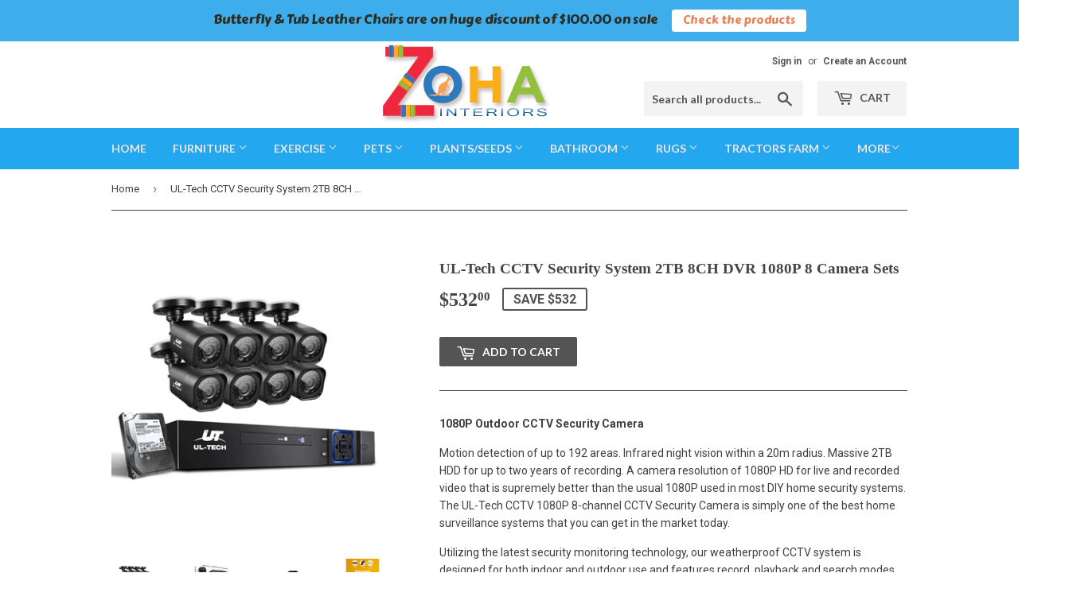

--- FILE ---
content_type: text/html; charset=utf-8
request_url: https://zohainteriors.com.au/products/ul-tech-cctv-security-system-2tb-8ch-dvr-1080p-8-camera-sets-zdm3477
body_size: 35659
content:
<!doctype html>
<!--[if lt IE 7]><html class="no-js lt-ie9 lt-ie8 lt-ie7" lang="en"> <![endif]-->
<!--[if IE 7]><html class="no-js lt-ie9 lt-ie8" lang="en"> <![endif]-->
<!--[if IE 8]><html class="no-js lt-ie9" lang="en"> <![endif]-->
<!--[if IE 9 ]><html class="ie9 no-js"> <![endif]-->
<!--[if (gt IE 9)|!(IE)]><!--> <html lang="en" class="no-touch no-js"> <!--<![endif]-->
<head lang="en">
  <meta name="google-site-verification" content="oHh2u75A-2JE_oB__HS09LogTQG37AMnbihNOow2LQ8" />
  <meta name="google-site-verification" content="vg2SqkbvCLOQGK7wtFMc8JMSmTr06bkLhn-vbwiLzNA" />
  <meta name="facebook-domain-verification" content="pi3kp4rt44oq9mqxb4q5gqitrkhynt" />
 
  <!-- Facebook Pixel Code -->
<script>
!function(f,b,e,v,n,t,s)
{if(f.fbq)return;n=f.fbq=function(){n.callMethod?
n.callMethod.apply(n,arguments):n.queue.push(arguments)};
if(!f._fbq)f._fbq=n;n.push=n;n.loaded=!0;n.version='2.0';
n.queue=[];t=b.createElement(e);t.async=!0;
t.src=v;s=b.getElementsByTagName(e)[0];
s.parentNode.insertBefore(t,s)}(window, document,'script',
'https://connect.facebook.net/en_US/fbevents.js');
fbq('init', '434478188273632');
fbq('track', 'PageView');
</script>
<noscript><img height="1" width="1" style="display:none"
src="https://www.facebook.com/tr?id=434478188273632&ev=PageView&noscript=1"
/></noscript>
<!-- End Facebook Pixel Code -->
  

  <script>(function(H){H.className=H.className.replace(/\bno-js\b/,'js')})(document.documentElement)</script>
  <!-- Basic page needs ================================================== -->
  
  <meta charset="utf-8">
  
  <meta http-equiv="X-UA-Compatible" content="IE=edge">

  
  <link rel="shortcut icon" href="//zohainteriors.com.au/cdn/shop/files/logoo_32x32.png?v=1614328400" type="image/png" />
  

  <!-- Title and description ================================================== -->
  <!-- "snippets/SEOManager.liquid" was not rendered, the associated app was uninstalled -->

  <!-- Product meta ================================================== -->
  
<meta property="og:site_name" content="ZohaInteriors.com.au">
<meta property="og:url" content="https://zohainteriors.com.au/products/ul-tech-cctv-security-system-2tb-8ch-dvr-1080p-8-camera-sets-zdm3477">
<meta property="og:title" content="UL-Tech CCTV Security System 2TB 8CH DVR 1080P 8 Camera Sets">
<meta property="og:type" content="product">
<meta property="og:description" content="1080P Outdoor CCTV Security CameraMotion detection of up to 192 areas. Infrared night vision within a 20m radius. Massive 2TB HDD for up to two years of recording. A camera resolution of 1080P HD for live and recorded video that is supremely better than the usual 1080P used in most DIY home security systems. The UL-Tec"><meta property="og:price:amount" content="532.00">
  <meta property="og:price:currency" content="AUD"><meta property="og:image" content="http://zohainteriors.com.au/cdn/shop/products/CCTV-8C-8S-BK-2T-00_4eaa02b2-c216-4fe8-a4a6-e0cc0839bdfb_1024x1024.jpg?v=1615482026"><meta property="og:image" content="http://zohainteriors.com.au/cdn/shop/products/CCTV-8C-8S-BK-2T-01_9843c930-9585-4753-af32-3b6539dd54b0_1024x1024.jpg?v=1615482026"><meta property="og:image" content="http://zohainteriors.com.au/cdn/shop/products/CCTV-8C-8S-BK-2T-02_fb1076e5-1c2f-49f8-bdb8-f18da8a15e92_1024x1024.jpg?v=1615482026">
<meta property="og:image:secure_url" content="https://zohainteriors.com.au/cdn/shop/products/CCTV-8C-8S-BK-2T-00_4eaa02b2-c216-4fe8-a4a6-e0cc0839bdfb_1024x1024.jpg?v=1615482026"><meta property="og:image:secure_url" content="https://zohainteriors.com.au/cdn/shop/products/CCTV-8C-8S-BK-2T-01_9843c930-9585-4753-af32-3b6539dd54b0_1024x1024.jpg?v=1615482026"><meta property="og:image:secure_url" content="https://zohainteriors.com.au/cdn/shop/products/CCTV-8C-8S-BK-2T-02_fb1076e5-1c2f-49f8-bdb8-f18da8a15e92_1024x1024.jpg?v=1615482026">


  <meta name="twitter:site" content="@zohainteriors12/">


  <meta name="twitter:card" content="summary_large_image">
  <meta name="twitter:image" content="https://zohainteriors.com.au/cdn/shop/products/CCTV-8C-8S-BK-2T-00_4eaa02b2-c216-4fe8-a4a6-e0cc0839bdfb_1024x1024.jpg?v=1615482026">
  <meta name="twitter:image:width" content="480">
  <meta name="twitter:image:height" content="480">

<meta name="twitter:title" content="UL-Tech CCTV Security System 2TB 8CH DVR 1080P 8 Camera Sets">
<meta name="twitter:description" content="1080P Outdoor CCTV Security CameraMotion detection of up to 192 areas. Infrared night vision within a 20m radius. Massive 2TB HDD for up to two years of recording. A camera resolution of 1080P HD for live and recorded video that is supremely better than the usual 1080P used in most DIY home security systems. The UL-Tec">


  <!-- Helpers ================================================== -->
  <link rel="canonical" href="https://zohainteriors.com.au/products/ul-tech-cctv-security-system-2tb-8ch-dvr-1080p-8-camera-sets-zdm3477">
  
  <meta name="viewport" content="width=device-width,initial-scale=1">

  <!-- CSS ================================================== -->
  <link href="//zohainteriors.com.au/cdn/shop/t/6/assets/theme.scss.css?v=111996148844946092761704735394" rel="stylesheet" type="text/css" media="all" />
  
  
  
  <link href="//fonts.googleapis.com/css?family=Roboto:400,700" rel="stylesheet" type="text/css" media="all" />



  
    
    
    <link href="//fonts.googleapis.com/css?family=Lato:700" rel="stylesheet" type="text/css" media="all" />
  



  <!-- Header hook for plugins ================================================== -->
  <script>window.performance && window.performance.mark && window.performance.mark('shopify.content_for_header.start');</script><meta name="google-site-verification" content="vg2SqkbvCLOQGK7wtFMc8JMSmTr06bkLhn-vbwiLzNA">
<meta name="google-site-verification" content="877ULnoVM6I740anFatfNHnjSr5Lc0YlbGR_BuuZUR4">
<meta name="facebook-domain-verification" content="qfqa0bkotyfzrznwlho80u9mnwuvnn">
<meta name="facebook-domain-verification" content="ipgwqy25ptn6g017mtjnq86rn87y5s">
<meta id="shopify-digital-wallet" name="shopify-digital-wallet" content="/21384015/digital_wallets/dialog">
<meta name="shopify-checkout-api-token" content="57c3126ca841d3b1e8b79a90de6d66fb">
<meta id="in-context-paypal-metadata" data-shop-id="21384015" data-venmo-supported="false" data-environment="production" data-locale="en_US" data-paypal-v4="true" data-currency="AUD">
<link rel="alternate" type="application/json+oembed" href="https://zohainteriors.com.au/products/ul-tech-cctv-security-system-2tb-8ch-dvr-1080p-8-camera-sets-zdm3477.oembed">
<script async="async" src="/checkouts/internal/preloads.js?locale=en-AU"></script>
<script id="shopify-features" type="application/json">{"accessToken":"57c3126ca841d3b1e8b79a90de6d66fb","betas":["rich-media-storefront-analytics"],"domain":"zohainteriors.com.au","predictiveSearch":true,"shopId":21384015,"locale":"en"}</script>
<script>var Shopify = Shopify || {};
Shopify.shop = "trend-furniture-com.myshopify.com";
Shopify.locale = "en";
Shopify.currency = {"active":"AUD","rate":"1.0"};
Shopify.country = "AU";
Shopify.theme = {"name":"Supply","id":180599314,"schema_name":"Supply","schema_version":"2.4.1","theme_store_id":679,"role":"main"};
Shopify.theme.handle = "null";
Shopify.theme.style = {"id":null,"handle":null};
Shopify.cdnHost = "zohainteriors.com.au/cdn";
Shopify.routes = Shopify.routes || {};
Shopify.routes.root = "/";</script>
<script type="module">!function(o){(o.Shopify=o.Shopify||{}).modules=!0}(window);</script>
<script>!function(o){function n(){var o=[];function n(){o.push(Array.prototype.slice.apply(arguments))}return n.q=o,n}var t=o.Shopify=o.Shopify||{};t.loadFeatures=n(),t.autoloadFeatures=n()}(window);</script>
<script id="shop-js-analytics" type="application/json">{"pageType":"product"}</script>
<script defer="defer" async type="module" src="//zohainteriors.com.au/cdn/shopifycloud/shop-js/modules/v2/client.init-shop-cart-sync_BApSsMSl.en.esm.js"></script>
<script defer="defer" async type="module" src="//zohainteriors.com.au/cdn/shopifycloud/shop-js/modules/v2/chunk.common_CBoos6YZ.esm.js"></script>
<script type="module">
  await import("//zohainteriors.com.au/cdn/shopifycloud/shop-js/modules/v2/client.init-shop-cart-sync_BApSsMSl.en.esm.js");
await import("//zohainteriors.com.au/cdn/shopifycloud/shop-js/modules/v2/chunk.common_CBoos6YZ.esm.js");

  window.Shopify.SignInWithShop?.initShopCartSync?.({"fedCMEnabled":true,"windoidEnabled":true});

</script>
<script>(function() {
  var isLoaded = false;
  function asyncLoad() {
    if (isLoaded) return;
    isLoaded = true;
    var urls = ["\/\/www.powr.io\/powr.js?powr-token=trend-furniture-com.myshopify.com\u0026external-type=shopify\u0026shop=trend-furniture-com.myshopify.com","https:\/\/leadslide.com\/js\/shopify\/apps\/leadslide-js\/1\/LS-W0e3I-1572881191?shop=trend-furniture-com.myshopify.com","https:\/\/cdn.kilatechapps.com\/media\/freeshippingbar\/21384015.min.js?shop=trend-furniture-com.myshopify.com","\/\/cdn.ywxi.net\/js\/partner-shopify.js?shop=trend-furniture-com.myshopify.com","https:\/\/cdn.shopify.com\/s\/files\/1\/2138\/4015\/t\/6\/assets\/loy_21384015.js?v=1651370352\u0026shop=trend-furniture-com.myshopify.com","https:\/\/cks3.amplifiedcdn.com\/ckjs.production.min.js?unique_id=trend-furniture-com.myshopify.com\u0026shop=trend-furniture-com.myshopify.com","https:\/\/ccjs.amplifiedcdn.com\/ccjs.umd.js?unique_id=trend-furniture-com.myshopify.com\u0026shop=trend-furniture-com.myshopify.com","https:\/\/cdn.hextom.com\/js\/quickannouncementbar.js?shop=trend-furniture-com.myshopify.com","https:\/\/cdn2.hextom.com\/js\/smartpushmarketing.js?shop=trend-furniture-com.myshopify.com","https:\/\/cdn5.hextom.com\/js\/vimotia.js?shop=trend-furniture-com.myshopify.com","https:\/\/sp-micro-next.b-cdn.net\/sp-micro.umd.js?shop=trend-furniture-com.myshopify.com"];
    for (var i = 0; i < urls.length; i++) {
      var s = document.createElement('script');
      s.type = 'text/javascript';
      s.async = true;
      s.src = urls[i];
      var x = document.getElementsByTagName('script')[0];
      x.parentNode.insertBefore(s, x);
    }
  };
  if(window.attachEvent) {
    window.attachEvent('onload', asyncLoad);
  } else {
    window.addEventListener('load', asyncLoad, false);
  }
})();</script>
<script id="__st">var __st={"a":21384015,"offset":39600,"reqid":"62cfdf73-f551-40b0-b624-4846b4b444f4-1768888373","pageurl":"zohainteriors.com.au\/products\/ul-tech-cctv-security-system-2tb-8ch-dvr-1080p-8-camera-sets-zdm3477","u":"30a209c95315","p":"product","rtyp":"product","rid":6542399537251};</script>
<script>window.ShopifyPaypalV4VisibilityTracking = true;</script>
<script id="captcha-bootstrap">!function(){'use strict';const t='contact',e='account',n='new_comment',o=[[t,t],['blogs',n],['comments',n],[t,'customer']],c=[[e,'customer_login'],[e,'guest_login'],[e,'recover_customer_password'],[e,'create_customer']],r=t=>t.map((([t,e])=>`form[action*='/${t}']:not([data-nocaptcha='true']) input[name='form_type'][value='${e}']`)).join(','),a=t=>()=>t?[...document.querySelectorAll(t)].map((t=>t.form)):[];function s(){const t=[...o],e=r(t);return a(e)}const i='password',u='form_key',d=['recaptcha-v3-token','g-recaptcha-response','h-captcha-response',i],f=()=>{try{return window.sessionStorage}catch{return}},m='__shopify_v',_=t=>t.elements[u];function p(t,e,n=!1){try{const o=window.sessionStorage,c=JSON.parse(o.getItem(e)),{data:r}=function(t){const{data:e,action:n}=t;return t[m]||n?{data:e,action:n}:{data:t,action:n}}(c);for(const[e,n]of Object.entries(r))t.elements[e]&&(t.elements[e].value=n);n&&o.removeItem(e)}catch(o){console.error('form repopulation failed',{error:o})}}const l='form_type',E='cptcha';function T(t){t.dataset[E]=!0}const w=window,h=w.document,L='Shopify',v='ce_forms',y='captcha';let A=!1;((t,e)=>{const n=(g='f06e6c50-85a8-45c8-87d0-21a2b65856fe',I='https://cdn.shopify.com/shopifycloud/storefront-forms-hcaptcha/ce_storefront_forms_captcha_hcaptcha.v1.5.2.iife.js',D={infoText:'Protected by hCaptcha',privacyText:'Privacy',termsText:'Terms'},(t,e,n)=>{const o=w[L][v],c=o.bindForm;if(c)return c(t,g,e,D).then(n);var r;o.q.push([[t,g,e,D],n]),r=I,A||(h.body.append(Object.assign(h.createElement('script'),{id:'captcha-provider',async:!0,src:r})),A=!0)});var g,I,D;w[L]=w[L]||{},w[L][v]=w[L][v]||{},w[L][v].q=[],w[L][y]=w[L][y]||{},w[L][y].protect=function(t,e){n(t,void 0,e),T(t)},Object.freeze(w[L][y]),function(t,e,n,w,h,L){const[v,y,A,g]=function(t,e,n){const i=e?o:[],u=t?c:[],d=[...i,...u],f=r(d),m=r(i),_=r(d.filter((([t,e])=>n.includes(e))));return[a(f),a(m),a(_),s()]}(w,h,L),I=t=>{const e=t.target;return e instanceof HTMLFormElement?e:e&&e.form},D=t=>v().includes(t);t.addEventListener('submit',(t=>{const e=I(t);if(!e)return;const n=D(e)&&!e.dataset.hcaptchaBound&&!e.dataset.recaptchaBound,o=_(e),c=g().includes(e)&&(!o||!o.value);(n||c)&&t.preventDefault(),c&&!n&&(function(t){try{if(!f())return;!function(t){const e=f();if(!e)return;const n=_(t);if(!n)return;const o=n.value;o&&e.removeItem(o)}(t);const e=Array.from(Array(32),(()=>Math.random().toString(36)[2])).join('');!function(t,e){_(t)||t.append(Object.assign(document.createElement('input'),{type:'hidden',name:u})),t.elements[u].value=e}(t,e),function(t,e){const n=f();if(!n)return;const o=[...t.querySelectorAll(`input[type='${i}']`)].map((({name:t})=>t)),c=[...d,...o],r={};for(const[a,s]of new FormData(t).entries())c.includes(a)||(r[a]=s);n.setItem(e,JSON.stringify({[m]:1,action:t.action,data:r}))}(t,e)}catch(e){console.error('failed to persist form',e)}}(e),e.submit())}));const S=(t,e)=>{t&&!t.dataset[E]&&(n(t,e.some((e=>e===t))),T(t))};for(const o of['focusin','change'])t.addEventListener(o,(t=>{const e=I(t);D(e)&&S(e,y())}));const B=e.get('form_key'),M=e.get(l),P=B&&M;t.addEventListener('DOMContentLoaded',(()=>{const t=y();if(P)for(const e of t)e.elements[l].value===M&&p(e,B);[...new Set([...A(),...v().filter((t=>'true'===t.dataset.shopifyCaptcha))])].forEach((e=>S(e,t)))}))}(h,new URLSearchParams(w.location.search),n,t,e,['guest_login'])})(!0,!0)}();</script>
<script integrity="sha256-4kQ18oKyAcykRKYeNunJcIwy7WH5gtpwJnB7kiuLZ1E=" data-source-attribution="shopify.loadfeatures" defer="defer" src="//zohainteriors.com.au/cdn/shopifycloud/storefront/assets/storefront/load_feature-a0a9edcb.js" crossorigin="anonymous"></script>
<script data-source-attribution="shopify.dynamic_checkout.dynamic.init">var Shopify=Shopify||{};Shopify.PaymentButton=Shopify.PaymentButton||{isStorefrontPortableWallets:!0,init:function(){window.Shopify.PaymentButton.init=function(){};var t=document.createElement("script");t.src="https://zohainteriors.com.au/cdn/shopifycloud/portable-wallets/latest/portable-wallets.en.js",t.type="module",document.head.appendChild(t)}};
</script>
<script data-source-attribution="shopify.dynamic_checkout.buyer_consent">
  function portableWalletsHideBuyerConsent(e){var t=document.getElementById("shopify-buyer-consent"),n=document.getElementById("shopify-subscription-policy-button");t&&n&&(t.classList.add("hidden"),t.setAttribute("aria-hidden","true"),n.removeEventListener("click",e))}function portableWalletsShowBuyerConsent(e){var t=document.getElementById("shopify-buyer-consent"),n=document.getElementById("shopify-subscription-policy-button");t&&n&&(t.classList.remove("hidden"),t.removeAttribute("aria-hidden"),n.addEventListener("click",e))}window.Shopify?.PaymentButton&&(window.Shopify.PaymentButton.hideBuyerConsent=portableWalletsHideBuyerConsent,window.Shopify.PaymentButton.showBuyerConsent=portableWalletsShowBuyerConsent);
</script>
<script data-source-attribution="shopify.dynamic_checkout.cart.bootstrap">document.addEventListener("DOMContentLoaded",(function(){function t(){return document.querySelector("shopify-accelerated-checkout-cart, shopify-accelerated-checkout")}if(t())Shopify.PaymentButton.init();else{new MutationObserver((function(e,n){t()&&(Shopify.PaymentButton.init(),n.disconnect())})).observe(document.body,{childList:!0,subtree:!0})}}));
</script>
<link id="shopify-accelerated-checkout-styles" rel="stylesheet" media="screen" href="https://zohainteriors.com.au/cdn/shopifycloud/portable-wallets/latest/accelerated-checkout-backwards-compat.css" crossorigin="anonymous">
<style id="shopify-accelerated-checkout-cart">
        #shopify-buyer-consent {
  margin-top: 1em;
  display: inline-block;
  width: 100%;
}

#shopify-buyer-consent.hidden {
  display: none;
}

#shopify-subscription-policy-button {
  background: none;
  border: none;
  padding: 0;
  text-decoration: underline;
  font-size: inherit;
  cursor: pointer;
}

#shopify-subscription-policy-button::before {
  box-shadow: none;
}

      </style>

<script>window.performance && window.performance.mark && window.performance.mark('shopify.content_for_header.end');</script>

  

<!--[if lt IE 9]>
<script src="//cdnjs.cloudflare.com/ajax/libs/html5shiv/3.7.2/html5shiv.min.js" type="text/javascript"></script>
<script src="//zohainteriors.com.au/cdn/shop/t/6/assets/respond.min.js?v=5805" type="text/javascript"></script>
<link href="//zohainteriors.com.au/cdn/shop/t/6/assets/respond-proxy.html" id="respond-proxy" rel="respond-proxy" />
<link href="//zohainteriors.com.au/search?q=408322c7b47d8d1b2aeaf39487a5e00a" id="respond-redirect" rel="respond-redirect" />
<script src="//zohainteriors.com.au/search?q=408322c7b47d8d1b2aeaf39487a5e00a" type="text/javascript"></script>
<![endif]-->
<!--[if (lte IE 9) ]><script src="//zohainteriors.com.au/cdn/shop/t/6/assets/match-media.min.js?v=5805" type="text/javascript"></script><![endif]-->


  
  

  <script src="//ajax.googleapis.com/ajax/libs/jquery/1.11.0/jquery.min.js" type="text/javascript"></script>
  
  <!--[if (gt IE 9)|!(IE)]><!--><script src="//zohainteriors.com.au/cdn/shop/t/6/assets/lazysizes.min.js?v=8147953233334221341504417850" async="async"></script><!--<![endif]-->
  <!--[if lte IE 9]><script src="//zohainteriors.com.au/cdn/shop/t/6/assets/lazysizes.min.js?v=8147953233334221341504417850"></script><![endif]-->

  <!--[if (gt IE 9)|!(IE)]><!--><script src="//zohainteriors.com.au/cdn/shop/t/6/assets/vendor.js?v=122134087407227584631504417851" defer="defer"></script><!--<![endif]-->
  <!--[if lte IE 9]><script src="//zohainteriors.com.au/cdn/shop/t/6/assets/vendor.js?v=122134087407227584631504417851"></script><![endif]-->

  <!--[if (gt IE 9)|!(IE)]><!--><script src="//zohainteriors.com.au/cdn/shop/t/6/assets/theme.js?v=98314232454999097801504417854" defer="defer"></script><!--<![endif]-->
  <!--[if lte IE 9]><script src="//zohainteriors.com.au/cdn/shop/t/6/assets/theme.js?v=98314232454999097801504417854"></script><![endif]-->

  

<link href="//zohainteriors.com.au/cdn/shop/t/6/assets/ba-po-common.scss?v=155844140841592973461528859396" rel="stylesheet" type="text/css" media="all" />



<!-- Global site tag (gtag.js) - Google Ads: 941570604 -->
<script async src="https://www.googletagmanager.com/gtag/js?id=AW-941570604"></script>
<script>
  window.dataLayer = window.dataLayer || [];
  function gtag(){dataLayer.push(arguments);}
  gtag('js', new Date());

  gtag('config', 'AW-941570604');
</script>


<!-- Global site tag (gtag.js) - Google Analytics -->
<script async src="https://www.googletagmanager.com/gtag/js?id=UA-104397512-1"></script>
<script>
  window.dataLayer = window.dataLayer || [];
  function gtag(){dataLayer.push(arguments);}
  gtag('js', new Date());

  gtag('config', 'UA-104397512-1');
</script>



<!-- "snippets/alireviews_core.liquid" was not rendered, the associated app was uninstalled --> 

	
<!-- Google Tag Manager -->
<script>(function(w,d,s,l,i){w[l]=w[l]||[];w[l].push({'gtm.start':
new Date().getTime(),event:'gtm.js'});var f=d.getElementsByTagName(s)[0],
j=d.createElement(s),dl=l!='dataLayer'?'&l='+l:'';j.async=true;j.src=
'https://www.googletagmanager.com/gtm.js?id='+i+dl;f.parentNode.insertBefore(j,f);
})(window,document,'script','dataLayer','GTM-5V95JQ2');</script>
<!-- End Google Tag Manager -->

 <style>@import url(//fonts.googleapis.com/css?family=Abril+Fatface|Allerta|Amaranth|Anton|Arvo|Berkshire+Swash|Bitter|Caveat|Ceviche+One|Chewy|Comfortaa|Crimson+Text|Domine|Dosis|Frijole|Heebo|Josefin+Slab|Kaushan+Script|Knewave|Lato|Libre+Baskerville|Lobster|Montserrat|Noto+Serif|Old+Standard+TT|Oleo+Script|Open+Sans|Oswald|PT+Sans|Pacifico|Passion+One|Permanent+Marker|Playfair+Display|Poly|Poppins|Quicksand|Radley|Raleway|Righteous|Roboto|Rubik|Shrikhand|Titillium+Web|Ubuntu|Vollkorn|Work+Sans);</style>

























































































































































































<!-- BeginShopPopAddon --><script>  Shopify.shopPopSettings = {"proof_enabled":false,"proof_show_add_to_cart":true,"proof_mobile_enabled":true,"proof_mobile_position":"Bottom","proof_desktop_position":"Bottom Left","proof_show_on_product_page":true,"proof_hide_notification_after":30,"proof_display_time":6,"proof_interval_time":5,"proof_order_random":false,"proof_fetch_count":30,"proof_cycle":true,"proof_anonymize":true,"proof_anonymize_text":null,"proof_hours_before_obscure":48,"proof_sequential":true,"proof_top":10,"proof_left":10,"proof_right":10,"proof_bottom":10,"proof_background_color":"#FFFFFF","proof_font_color":"#000000","proof_custom_css":null,"proof_border_radius":40,"proof_first_interval_time":1,"proof_locale":"en"};</script><!-- EndShopPopAddon -->



<!-- BeginConsistentCartAddon -->  <script>    Shopify.customer_logged_in = false ;  Shopify.customer_email = "" ;  Shopify.log_uuids = true;    </script>  <!-- EndConsistentCartAddon -->
<script type="text/javascript">
  window.Rivo = window.Rivo || {};
  window.Rivo.common = window.Rivo.common || {};
  window.Rivo.common.shop = {
    permanent_domain: 'trend-furniture-com.myshopify.com',
    currency: "AUD",
    money_format: "${{amount}}",
    id: 21384015
  };
  

  window.Rivo.common.template = 'product';
  window.Rivo.common.cart = {};
  window.Rivo.global_config = {"asset_urls":{"loy":{"api_js":"https:\/\/cdn.shopify.com\/s\/files\/1\/0194\/1736\/6592\/t\/1\/assets\/ba_rivo_api.js?v=1764090844","lp_js":"https:\/\/cdn.shopify.com\/s\/files\/1\/0194\/1736\/6592\/t\/1\/assets\/ba_rivo_lp.js?v=1764090843","lp_css":"https:\/\/cdn.shopify.com\/s\/files\/1\/0194\/1736\/6592\/t\/1\/assets\/ba_rivo_lp.css?v=1763487440","profile_js":"https:\/\/cdn.shopify.com\/s\/files\/1\/0194\/1736\/6592\/t\/1\/assets\/ba_rivo_profile.js?v=1764090842","profile_css":"https:\/\/cdn.shopify.com\/s\/files\/1\/0194\/1736\/6592\/t\/1\/assets\/ba_rivo_profile.css?v=1765147386","init_js":"https:\/\/cdn.shopify.com\/s\/files\/1\/0194\/1736\/6592\/t\/1\/assets\/ba_loy_init.js?v=1764090841","referrals_js":"https:\/\/cdn.shopify.com\/s\/files\/1\/0194\/1736\/6592\/t\/1\/assets\/ba_loy_referrals.js?v=1764090845","referrals_css":"https:\/\/cdn.shopify.com\/s\/files\/1\/0194\/1736\/6592\/t\/1\/assets\/ba_loy_referrals.css?v=1700287043","widget_js":"https:\/\/cdn.shopify.com\/s\/files\/1\/0037\/2110\/1430\/t\/963\/assets\/ba_loy_widget.js?v=1728252181","widget_css":"https:\/\/cdn.shopify.com\/s\/files\/1\/0194\/1736\/6592\/t\/1\/assets\/ba_loy_widget.css?v=1692840875","page_init_js":"https:\/\/cdn.shopify.com\/s\/files\/1\/0194\/1736\/6592\/t\/1\/assets\/ba_loy_page_init.js?v=1711433130","page_widget_js":"https:\/\/cdn.shopify.com\/s\/files\/1\/0194\/1736\/6592\/t\/1\/assets\/ba_loy_page_widget.js?v=1711432435","page_widget_css":"https:\/\/cdn.shopify.com\/s\/files\/1\/0194\/1736\/6592\/t\/1\/assets\/ba_loy_page.css?v=1693059047","page_preview_js":null,"app_proxy_applications_js":"https:\/\/cdn.shopify.com\/s\/files\/1\/0194\/1736\/6592\/t\/1\/assets\/app_proxy_application.js?v=1708835151"},"forms":{"init_js":"https:\/\/cdn.shopify.com\/s\/files\/1\/0194\/1736\/6592\/t\/1\/assets\/ba_forms_init.js?v=1711433134","widget_js":"https:\/\/cdn.shopify.com\/s\/files\/1\/0194\/1736\/6592\/t\/1\/assets\/ba_forms_widget.js?v=1711433135","forms_css":"https:\/\/cdn.shopify.com\/s\/files\/1\/0194\/1736\/6592\/t\/1\/assets\/ba_forms.css?v=1691714518"},"global":{"helper_js":"https:\/\/cdn.shopify.com\/s\/files\/1\/0194\/1736\/6592\/t\/1\/assets\/ba_tracking.js?v=1764090840"}},"proxy_paths":{"loy":"\/apps\/ba-loy","app_metrics":"\/apps\/ba-loy\/app_metrics"},"aat":["loy"],"pv":false,"sts":false,"bam":true,"batc":true,"fetch_url_to_string":false,"base_money_format":"${{amount}}","online_store_version":1,"loy_js_api_enabled":false,"hide_console_ad":false,"shopify_markets_enabled":false,"google_client_id":"105612801293-i27f7uh4jfd7tajl14hqbqlvd6dr5psc.apps.googleusercontent.com","multipass_v_token":false,"clear_latest_order_cache":false,"shop":{"id":21384015,"name":"ZohaInteriors.com.au","domain":"zohainteriors.com.au"},"theme_extension_local_assets":false};

  
    if (window.Rivo.common.template == 'product'){
      window.Rivo.common.product = {
        id: 6542399537251, price: 53200, handle: "ul-tech-cctv-security-system-2tb-8ch-dvr-1080p-8-camera-sets-zdm3477", tags: null,
        available: true, title: "UL-Tech CCTV Security System 2TB 8CH DVR 1080P 8 Camera Sets", variants: [{"id":39269558943843,"title":"Default Title","option1":"Default Title","option2":null,"option3":null,"sku":"ZDM3477","requires_shipping":true,"taxable":false,"featured_image":null,"available":true,"name":"UL-Tech CCTV Security System 2TB 8CH DVR 1080P 8 Camera Sets","public_title":null,"options":["Default Title"],"price":53200,"weight":5450,"compare_at_price":106400,"inventory_quantity":50,"inventory_management":"shopify","inventory_policy":"deny","barcode":"9350062253595","requires_selling_plan":false,"selling_plan_allocations":[]}]
      };
    }
  

    window.Rivo.loy_config = {"brand_theme_settings":{"enabled":false,"button_bg":"#2932fc","header_bg":"#2932fc","desc_color":"#737376","icon_color":"#3a3a3a","link_color":"#2932fc","visibility":"both","cards_shape":"rounded","hide_widget":false,"launcher_bg":"#286ef8","mobile_icon":"star","mobile_text":"Rewards","title_color":"#212b36","banner_image":"","desktop_icon":"star","desktop_text":"Rewards","inputs_shape":"rounded","primary_font":null,"buttons_shape":"rounded","mobile_layout":"icon_with_text","primary_color":"#545454","desktop_layout":"icon_with_text","launcher_shape":"circle","secondary_font":null,"container_shape":"rounded","mobile_placement":"right","button_text_color":"#fff","desktop_placement":"right","header_text_color":"#fff","powered_by_hidden":false,"launcher_text_color":"#ffffff","mobile_side_spacing":20,"desktop_side_spacing":20,"panel_order_settings":{"vip":3,"points":1,"referrals":2},"visibility_condition":"","mobile_bottom_spacing":20,"desktop_bottom_spacing":20,"hide_widget_permanently":false,"hide_widget_launcher_on_mobile":false},"launcher_style_settings":{"enabled":false,"button_bg":"#2932fc","header_bg":"#2932fc","desc_color":"#737376","icon_color":"#3a3a3a","link_color":"#2932fc","visibility":"both","cards_shape":"rounded","hide_widget":false,"launcher_bg":"#286ef8","mobile_icon":"star","mobile_text":"Rewards","title_color":"#212b36","banner_image":"","desktop_icon":"star","desktop_text":"Rewards","inputs_shape":"rounded","primary_font":null,"buttons_shape":"rounded","mobile_layout":"icon_with_text","primary_color":"#545454","desktop_layout":"icon_with_text","launcher_shape":"circle","secondary_font":null,"container_shape":"rounded","mobile_placement":"right","button_text_color":"#fff","desktop_placement":"right","header_text_color":"#fff","powered_by_hidden":false,"launcher_text_color":"#ffffff","mobile_side_spacing":20,"desktop_side_spacing":20,"panel_order_settings":{"vip":3,"points":1,"referrals":2},"visibility_condition":"","mobile_bottom_spacing":20,"desktop_bottom_spacing":20,"hide_widget_permanently":false,"hide_widget_launcher_on_mobile":false},"points_program_enabled":false,"referral_program_enabled":false,"membership_program_enabled":false,"vip_program_enabled":false,"vip_program_tier_type":"points_earned","vip_program_period":"lifetime","floating_widget_settings":{"enabled":false,"button_bg":"#2932fc","header_bg":"#2932fc","desc_color":"#737376","icon_color":"#3a3a3a","link_color":"#2932fc","visibility":"both","cards_shape":"rounded","hide_widget":false,"launcher_bg":"#286ef8","mobile_icon":"star","mobile_text":"Rewards","title_color":"#212b36","banner_image":"","desktop_icon":"star","desktop_text":"Rewards","inputs_shape":"rounded","primary_font":null,"buttons_shape":"rounded","mobile_layout":"icon_with_text","primary_color":"#545454","desktop_layout":"icon_with_text","launcher_shape":"circle","secondary_font":null,"container_shape":"rounded","mobile_placement":"right","button_text_color":"#fff","desktop_placement":"right","header_text_color":"#fff","powered_by_hidden":false,"launcher_text_color":"#ffffff","mobile_side_spacing":20,"desktop_side_spacing":20,"panel_order_settings":{},"visibility_condition":"","mobile_bottom_spacing":20,"desktop_bottom_spacing":20,"hide_widget_permanently":false,"hide_widget_launcher_on_mobile":false,"desktop_launcher_icon":null,"mobile_launcher_icon":null},"widget_custom_icons":{"brand_icon":null,"rewards":null,"ways_to_earn":null,"ways_to_redeem":null},"widget_css":"#baLoySectionWrapper .ba-loy-bg-color {\n  background: linear-gradient(125deg, hsla(237,97%,57%,1), hsla(237,100%,41%,1));\n}\n\n#baLoySectionWrapper .section-panel-wrapper {\n  box-shadow:rgba(0, 0, 0, 0.1) 0px 4px 15px 0px, rgba(0, 0, 0, 0.1) 0px 1px 2px 0px, #2932fc 0px 2px 0px 0px inset;\n}\n\n\n\n\n.header-main, .header-secondary, .points-expiry-desc {\n\tcolor: #fff !important;\n}\n.main-default a.sign-in{\n  color: #2932fc !important;\n}\n\n.section-table-piece-detail-items .li-img path {\n  fill: #3a3a3a;\n}\n\n.buttons-icons-detail-image .li-img {\n  fill: #3a3a3a;\n}\n\n#baLoySectionWrapper .loy-button-main{\n    background: #2932fc;\n    color: #fff;\n}\n\n  #baLoySectionWrapper .loy-button-main{\n    color: #fff;\n  }\n\n  #baLoySectionWrapper .main-default, #baLoySectionWrapper div.panel-section .head-title,#baLoySectionWrapper body {\n    color: #212b36;\n  }\n\n  #baLoySectionWrapper .section-panel-wrapper .panel-desc, #baLoySectionWrapper .main-default.sign-in-text{\n    color: #737376;\n  }\n\n  #launcher-wrapper{\n    background: #286ef8;\n  }\n\n#baLoySectionWrapper div.section-bottom{\n  display:none;\n}\n\n.ba-loy-namespace .ba-loy-messenger-frame, #launcher-wrapper{\n  right: 20px;\n  left: auto;\n}\n.ba-loy-namespace .ba-loy-messenger-frame {\n  bottom: 90px;\n}\n#launcher-wrapper{\n  bottom: 20px;\n}\n\n.launcher-text{\n  color: #ffffff !important;\n}\n\n#launcher-wrapper .launcher-desktop { display: block; }\n#launcher-wrapper .launcher-mobile  { display: none;  }\n\n@media (max-device-width: 851px) and (orientation: landscape), (max-width: 500px) {\n  .ba-loy-namespace .ba-loy-messenger-frame{\n    height: 100%;\n    min-height: 100%;\n    bottom: 0;\n    right: 0;\n    left: 0;\n    top: 0;\n    width: 100%;\n    border-radius: 0 !important;\n  }\n  #launcher-wrapper.up{\n    display: none;\n  }\n  #launcher-wrapper{\n    right: 20px;\n    left: auto;\n    bottom: 20px;\n  }\n  #launcher-wrapper .launcher-desktop { display: none;  }\n  #launcher-wrapper .launcher-mobile  { display: block; }\n}\n\n\n\n.ba-loy-circle{border-radius: 30px !important;}\n.ba-loy-rounded{border-radius: 10px !important;}\n.ba-loy-square{border-radius: 0px !important;}\n","domain_name":"loyalty.rivo.io","font_settings":{},"translations":{"vip_perks":"Perks","vip_tiers":"VIP Tiers","general_by":"by","vip_reward":"VIP reward","vip_status":"VIP Status","general_day":"Day","social_like":"Like","social_share":"Share","vip_benefits":"Benefits","general_error":"Hmm, something went wrong, please try again shortly","general_month":"Month","general_point":"Point","general_spend":"you spend","general_spent":"Spent","social_follow":"Follow","tos_expiry_at":"Reward expires on {{expiry_date}}.","vip_tier_desc":"Gain access to exclusive rewards.","general_credit":"Credit","general_points":"Points","general_redeem":"Redeem","general_reward":"reward","vip_tier_spend":"Spend {{amount}}","general_credits":"Credits","general_go_back":"Go back","general_pending":"Pending","general_rewards":"Rewards","general_sign_in":"Sign in","general_sign_up":"Sign up","referrals_title":"Referral Program","review_complete":"Post a product review","survey_complete":"Complete a Survey","general_approved":"Approved","general_share_on":"Share on","general_you_have":"You have","tos_free_product":"Reward only applies to {{product_name}}","acct_creation_btn":"Start Earning","general_cancelled":"Cancelled","general_edit_date":"Edit Date","general_save_date":"Save date","general_show_more":"Show more","general_signed_up":"signed up","member_point_desc":"Earn points and turn these into rewards!","referral_complete":"Complete a Referral","tos_expiry_months":"Expires {{expiry_months}} month(s) after being redeemed.","vip_tier_achieved":"Unlocked {{tier_name}}","vip_tier_added_to":"Added to {{tier_name}}","acct_creation_desc":"Get rewarded for being an awesome customer","general_apply_code":"Apply code","general_share_link":"Share your Personal Link","referrals_email_to":"To","vip_achieved_until":"Achieved until","vip_tier_to_unlock":"to unlock","visitor_point_desc":"Earn points and turn these into rewards!","acct_creation_title":"Join and Earn Rewards","general_reward_show":"Show","member_header_title":"{points}","member_point_header":"Points","referrals_completed":"referrals completed so far","vip_tier_dropped_to":"Fell to {{tier_name}}","vip_tier_on_highest":"You did it! You're on the highest tier 🎉","general_balance_text":"store credit","general_past_rewards":"Past rewards","general_product_page":"product page","general_ways_to_earn":"Ways to earn","general_your_rewards":"Your rewards","referrals_email_send":"Send email","referrals_get_reward":"Get your","referrals_share_link":"Share this link with a friend for them to claim the reward","social_facebook_like":"Like page on Facebook","social_tiktok_follow":"Follow on TikTok","social_twitter_share":"Share link on Twitter","tos_min_order_amount":"Applies to all orders over {{min_order_amount}}.","vip_tier_earn_points":"Earn {{points}} Points","vip_tier_retained_to":"Kept {{tier_name}}","vip_tier_vip_history":"VIP History","visitor_header_title":"🏆 Rewards Program","visitor_point_header":"Earn Points","acct_creation_sign_in":"Already a member?","general_cancel_points":"Points canceled","general_no_points_yet":"No Points yet","general_refund_points":"Points refunded","general_sms_subscribe":"Subscribe to SMS","member_header_caption":"Your points","social_facebook_share":"Share link on Facebook","social_twitter_follow":"Follow on Twitter","vip_reward_earned_via":"Earned via {{vip_tier_name}} tier","vip_you_have_achieved":"You've achieved","wallet_pass_subscribe":"Add Wallet Pass","general_cancel_credits":"Credits canceled","general_no_rewards_yet":"No rewards yet","general_place_an_order":"Place an order","general_points_expired":"Points expired","general_refund_credits":"Credits refunded","general_upload_receipt":"Submit a Receipt","general_ways_to_redeem":"Ways to redeem","referrals_claim_reward":"Claim your gift","referrals_code_invalid":"This referral code is invalid","referrals_email_invite":"Refer friends by email","referrals_visitor_desc":"Refer a friend who makes a purchase and both of you will claim rewards.","review_complete_points":"{{points_amount}} Points for every review posted","tos_min_order_quantity":"Minimum {{min_order_quantity}} items required in cart.","visitor_header_caption":"Join now and unlock awesome rewards","general_birthday_reward":"Celebrate with a reward","general_credits_expired":"Credits expired","general_discount_amount":"points for ${{discount_amount}} off","general_email_subscribe":"Subscribe to Emails","general_expiration_date":"Expiration Date","general_no_activity_yet":"No activity yet","general_placed_an_order":"Placed an order","general_points_activity":"Points History","general_share_via_email":"Share via Email","general_upcoming_reward":"Upcoming reward","general_you_have_points":"You have {{points}} points","membership_order_placed":"Credits earned from placing an order","referrals_email_message":"Message","referrals_invalid_email":"Please enter a valid email address","referrals_referral_code":"Your referral link to share","social_instagram_follow":"Follow on Instagram","tos_apply_to_collection":"Only for products in specific collections.","tos_max_shipping_amount":"Maximum shipping amount of {{max_shipping_amount}}.","vip_tier_no_vip_history":"No VIP membership history yet","general_enter_valid_date":"Please enter a valid date","general_points_for_every":"Points for every","general_uploaded_receipt":"Submitted a Receipt","general_vip_tier_upgrade":"VIP Tier Upgrade Points","referral_complete_points":"{{points_amount}} Points for every referral completed","referrals_call_to_action":"Refer friends and earn","referrals_claimed_reward":"Here's your","referrals_create_account":"Create an Account","referrals_status_blocked":"blocked","referrals_status_pending":"pending","referrals_your_referrals":"Your referrals","general_click_to_see_more":"View My Rewards Account","general_product_purchased":"Product Purchased","general_redeemed_a_reward":"Redeemed a Reward","general_use_discount_code":"Use this discount code on your next order!","gift_card_sync_past_tense":"Gift card sync","referrals_already_visited":"Already visited this page","referrals_general_invalid":"Sorry, looks like this referral is invalid","referrals_referred_reward":"They will get","referrals_referrer_reward":"You will get","general_celebrate_birthday":"Celebrate a birthday","general_how_to_earn_points":"How do I earn Points?","loyalty_page_rewards_title":"Rewards","referrals_no_referrals_yet":"No referrals yet","referrals_progran_disabled":"This referral program is disabled","referrals_status_completed":"completed","review_complete_past_tense":"Posted a product review","survey_complete_past_tense":"Completed a Survey","general_add_product_to_cart":"Add product to cart","general_balance_text_plural":"Credits","general_fallback_first_name":"there","general_not_enough_earnings":"Not enough earnings to redeem","general_were_awarded_points":"were awarded points","activity_table_header_status":"Status","general_manual_points_adjust":"manual points adjustment","referral_complete_past_tense":"Completed a Referral","referrals_similar_ip_invalid":"We are unable to process referrals within the same IP address","store_credit_sync_past_tense":"Store credit sync","vip_tier_orders_placed_count":"Place {{amount}} Orders","general_activate_store_credit":"Activate Store Credit","general_celebrate_anniversary":"Celebrate Loyalty Anniversary","general_punch_card_checkpoint":"Punch Card Checkpoint","general_redeemed_store_credit":"Redeemed Store Credit","loyalty_page_rewards_subtitle":"You have the following rewards ready to use","checkout_ui_redeem_points_desc":"You have {{points}} points! Redeem for discounts on this order.","general_discount_amount_coupon":"${{discount_amount}} off coupon","general_have_not_earned_points":"You haven't earned any Points yet.","membership_page_benefits_title":"Membership Benefits","referrals_email_to_placeholder":"Add a comma-separated list of emails","referrals_name_must_be_present":"Please enter your first name","account_ui_loyalty_status_title":"Welcome, {{first_name}}! You have {{balance}} points","checkout_ui_redeem_points_login":"Log in","checkout_ui_redeem_points_title":"Redeem your points","general_add_points_default_note":"Points granted by points import","general_celebrate_your_birthday":"Let's celebrate your birthday! 🎉 Please give us 30 days notice - otherwise, you'll have to wait another year.","general_please_choose_an_option":"Please choose an option from the","general_redeem_error_max_points":"Exceeded maximum points to spend","general_redeem_error_min_points":"Did not meet minimum points to redeem","loyalty_page_banner_earn_button":"Earn points","loyalty_page_rewards_no_rewards":"No rewards yet","loyalty_page_ways_to_earn_title":"Ways to Earn","referrals_email_already_claimed":"This email has already been claimed","referrals_general_invalid_title":"We're Sorry","social_facebook_like_past_tense":"Liked a page on Facebook","social_tiktok_follow_past_tense":"Followed on TikTok","social_twitter_share_past_tense":"Shared a link on Twitter","loyalty_page_banner_login_button":"Sign In","loyalty_page_upload_receipt_help":"Upload a receipt within the last 30 days to earn points. Please lay the receipt on a flat surface and take a photo from a close distance.","social_facebook_share_past_tense":"Shared a link on Facebook","social_twitter_follow_past_tense":"Followed on Twitter","wallet_pass_subscribe_past_tense":"Added Wallet Pass","account_slideout_home_login_title":"Sign in to manage your account","general_points_for_judgeme_review":"JudgeMe review","loyalty_page_banner_redeem_button":"Redeem Rewards","loyalty_page_subscribe_email_help":"Subscribe to our email list and earn points","loyalty_page_ways_to_redeem_title":"Ways to Redeem","membership_page_benefits_subtitle":"Here's an overview of your membership benefits","referrals_account_already_claimed":"You already have an account. You can invite your friends to win rewards!","vip_tier_products_purchased_count":"Purchase {{amount}} Specific Products","account_ui_loyalty_status_subtitle":"You're on the {{vip_tier_name}} tier","checkout_ui_activate_account_title":"Activate Your Account","checkout_ui_redeemed_rewards_title":"Your rewards","general_reset_removal_default_note":"Existing points removed for points reset from import","loyalty_page_customer_birthday_day":"Day","loyalty_page_upload_receipt_attach":"Attach File","loyalty_page_upload_receipt_button":"Submit Receipt","loyalty_page_ways_to_earn_subtitle":"Earn points by completing these actions","referrals_your_referrals_show_here":"Your referrals will show here.","social_instagram_follow_past_tense":"Followed on Instagram","account_slideout_orders_login_title":"Sign in to view your orders","checkout_ui_points_estimation_title":"Complete this purchase to earn up to {{points}} points","checkout_ui_refer_friends_login_url":"account\/login?return_url=\/account\u0026email={{customer_email}}","general_loyalty_program_and_rewards":"Loyalty Program \u0026 Rewards","general_vip_tier_upgrade_past_tense":"{{tier_name}} Entry Points","general_your_rewards_will_show_here":"Your rewards will show here.","loyalty_page_banner_logged_in_title":"Welcome to the program","loyalty_page_banner_register_button":"Join Now","loyalty_page_explainer_step_1_title":"Signup","loyalty_page_explainer_step_2_title":"Earn","loyalty_page_explainer_step_3_title":"Redeem","loyalty_page_subscribe_email_button":"Subscribe","loyalty_page_upload_receipt_no_file":"Please select a file to upload","loyalty_page_upload_receipt_success":"Thanks! Your receipt will be reviewed shortly","membership_page_banner_login_button":"Sign In","membership_page_banner_login_prefix":"Already a member?","membership_tier_unlocked_past_tense":"Membership Signup","referrals_email_message_placeholder":"Customize your referral message. The referral link will be automatically added.","account_slideout_profile_login_title":"Sign in to manage your profile","checkout_ui_redeem_points_login_desc":"to view your points balance and discover rewards available for redemption.","checkout_ui_redeem_store_credit_desc":"You have ${{store_credit}} in store credit.","loyalty_page_banner_logged_out_title":"Join our Loyalty Program","loyalty_page_customer_birthday_month":"Month","loyalty_page_customer_birthday_title":"Celebrate your birthday","loyalty_page_ways_to_redeem_subtitle":"Redeem points for these rewards","vip_tier_product_ids_purchased_count":"Purchase {{amount}} Specific Products","checkout_ui_cashback_estimation_title":"Complete this purchase to earn up to {{cashback}} in CashBack","checkout_ui_install_wallet_pass_title":"Install our Wallet Pass for Exclusive Offers","checkout_ui_points_estimation_subtext":"Loyalty points can be redeemed for rewards on future purchases. Actual points awarded may differ if other discounts are applied.","checkout_ui_redeem_store_credit_title":"Apply your store credit","checkout_ui_refer_friends_login_title":"Claim your points from this purchase !","general_celebrate_birthday_past_tense":"Celebrated a birthday","account_dashboard_activity_block_title":"Your Activity","account_dashboard_member_card_cta_text":"View Rewards","account_dashboard_referral_block_title":"Refer a friend","general_reset_new_balance_default_note":"Points reset to new balance by points import","loyalty_page_explainer_logged_in_title":"Hi \u003cspan rivo-x-data rivo-x-text=\"$store.customer.first_name\"\u003e\u003c\/span\u003e, you have \u003cstrong\u003e\u003cspan rivo-x-data rivo-x-text=\"$store.customer.points_tally\"\u003e\u003c\/span\u003e\u003c\/strong\u003e Points","loyalty_page_explainer_step_1_subtitle":"Create an account on our store","loyalty_page_explainer_step_2_subtitle":"Earn points for shopping","loyalty_page_explainer_step_3_subtitle":"Redeem points for discounts","loyalty_page_vip_tiers_logged_in_title":"VIP Tiers","membership_page_explainer_step_1_title":"Signup","membership_page_explainer_step_2_title":"Earn","membership_page_explainer_step_3_title":"Redeem","membership_recurring_signup_past_tense":"Recurring Credit","referrals_advocate_stats_email_claimed":"Claimed","checkout_ui_activate_account_button_url":"\/account\/login?return_url=\/account","checkout_ui_cashback_estimation_subtext":"CashBack can be redeemed for rewards on future purchases. Actual CashBack awarded may differ if other discounts are applied.","loyalty_page_activity_table_header_date":"Date","loyalty_page_activity_table_no_activity":"No activity yet","loyalty_page_explainer_logged_out_title":"How it Works","loyalty_page_vip_tiers_logged_out_title":"VIP Tiers","membership_page_banner_login_button_url":"\/account\/login?return_url=\/account","account_dashboard_member_card_body_title":"You have \u003cstrong\u003e\u003cspan rivo-x-data rivo-x-text=\"$store.customer.pretty_points_tally\"\u003e\u003c\/span\u003e\u003c\/strong\u003e Points","account_ui_loyalty_status_cta_button_url":"\/pages\/loyalty-program","checkout_ui_activate_account_button_text":"Activate Account","checkout_ui_activate_account_description":"Activate your loyalty account to start earning points, tracking rewards, and accessing exclusive member benefits.","checkout_ui_redeem_points_alternate_name":"points","checkout_ui_redeemed_rewards_description":"Your rewards available to use","checkout_ui_redeemed_rewards_login_title":"Log in","checkout_ui_refer_friends_referral_title":"Refer a Friend","general_celebrate_anniversary_past_tense":"Celebrated Loyalty Anniversary","loyalty_page_activity_expiration_warning":"Expiration Date: \u003cspan rivo-x-data rivo-x-text=\"$store.customer.points_expiry\"\u003e\u003c\/span\u003e","loyalty_page_customer_birthday_save_date":"Save Date","loyalty_page_upload_challenge_photo_help":"Upload a challenge photo to earn.","referrals_advocate_stats_email_completed":"Completed","referrals_create_account_to_claim_coupon":"Create an Account to claim your coupon","account_dashboard_referral_block_subtitle":"Give your friends a reward and claim your own when they make a purchase","account_ui_loyalty_status_cta_button_text":"View Rewards","checkout_ui_redeemed_rewards_select_label":"Select a Reward","loyalty_page_activity_table_header_action":"Activity","loyalty_page_banner_logged_in_description":"As a member, you will earn points for shopping","loyalty_page_explainer_logged_in_subtitle":"Here's an overview of your current points balance and recent activity","loyalty_page_vip_tiers_logged_in_subtitle":"You are on the \u003cspan rivo-x-data rivo-x-text=\"$store.customer?.current_vip_tier_info?.tier?.name\"\u003e\u003c\/span\u003e tier","membership_page_banner_add_to_cart_button":"Join Now","membership_page_explainer_step_1_subtitle":"Create an account on our store","membership_page_explainer_step_2_subtitle":"Earn points for shopping","membership_page_explainer_step_3_subtitle":"Redeem points for discounts","account_dashboard_member_card_header_title":"Welcome \u003cspan rivo-x-data rivo-x-text=\"$store.customer?.first_name\"\u003e\u003c\/span\u003e","account_dashboard_vip_tiers_progress_title":"VIP Tier Status","checkout_ui_install_wallet_pass_button_url":"\/#rivo","general_converted_to_credits_external_note":"Converted your points balance to store credit","general_converted_to_credits_internal_note":"Converted from points to store credit","loyalty_page_banner_logged_out_description":"Join for free and begin earning points \u0026 rewards every time you shop.","loyalty_page_upload_challenge_photo_attach":"Attach File","loyalty_page_upload_challenge_photo_button":"Submit Challenge Photo","loyalty_page_vip_tiers_logged_out_subtitle":"Join our VIP loyalty program to unlock exclusive rewards available only to members.","membership_page_activity_table_header_date":"Date","membership_page_activity_table_no_activity":"No activity yet","membership_page_banner_is_subscriber_title":"Welcome to our Membership Program","membership_page_status_is_subscriber_title":"You have an Active Membership","referrals_advocate_stats_email_link_clicks":"Link Clicks","account_dashboard_member_card_body_subtitle":"You're on the \u003cspan rivo-x-data rivo-x-text=\"$store.customer?.current_vip_tier_info?.tier?.name\"\u003e\u003c\/span\u003e tier","account_dashboard_referral_block_share_html":"\u003ca href=\"\/pages\/refer-a-friend\"\u003eEmail your link to friends\u003c\/a\u003e or \u003ca href=\"\/pages\/refer-a-friend?popup_panel=email_stats\"\u003eget your stats\u003c\/a\u003e","checkout_ui_install_wallet_pass_button_text":"Install Wallet Pass","checkout_ui_install_wallet_pass_description":"Unlock exclusive offers and rewards with our Wallet Pass.","checkout_ui_login_notification_banner_title":"Have loyalty discounts or rewards that you'd like to apply?","checkout_ui_refer_friends_login_description":"Log in or register to activate your loyalty account, redeem your points and access your special offers.","loyalty_page_activity_table_header_earnings":"Points","loyalty_page_upload_challenge_photo_no_file":"Please select a file to upload","loyalty_page_upload_challenge_photo_success":"Thanks! Your challenge photo will be reviewed shortly","membership_page_activity_expiration_warning":"Expiration Date: \u003cspan rivo-x-data rivo-x-text=\"$store.customer.points_expiry\"\u003e\u003c\/span\u003e","membership_page_banner_non_subscriber_title":"Join our Membership Program","membership_recurring_anniversary_past_tense":"Membership Anniversary Credits","account_dashboard_unused_rewards_block_title":"Use your rewards","checkout_ui_redeem_incremental_earnings_desc":"How much of your ${{balance}} in balance would you like to redeem?","checkout_ui_refer_friends_login_button_title":"Activate my account","general_order_placed_store_credit_multiplier":"Earn cash back for every $1 spent","loyalty_page_vip_tiers_progress_column_title":"Tier Status","membership_page_activity_table_header_action":"Activity","referrals_advocate_stats_email_unique_visits":"Unique visits from your link","referrals_email_your_friend_has_referred_you":"Your friend has referred you to {{shop_name}}","account_dashboard_vip_tiers_progress_subtitle":"Earn \u003cspan rivo-x-data rivo-x-text=\"$store.customer?.current_vip_tier_info?.next_tier?.formatted_to_spend_or_earn\"\u003e\u003c\/span\u003e points to reach the \u003cspan rivo-x-data rivo-x-text=\"$store.customer?.current_vip_tier_info?.next_tier?.name\"\u003e\u003c\/span\u003e tier.","checkout_ui_login_notification_banner_subtext":"to login to your account","checkout_ui_redeem_incremental_earnings_login":"Log in","checkout_ui_redeem_incremental_earnings_title":"Redeem store balance","checkout_ui_redeem_points_select_custom_label":"{{reward_name}} orders ${{min_order_amount}}+ for {{points_amount}} points","checkout_ui_refer_friends_referral_button_url":"","membership_page_banner_add_to_cart_button_url":"\/membership-add-to-cart","membership_page_cancel_membership_modal_title":"Are you sure you want to cancel your membership?","membership_page_explainer_is_subscriber_title":"Hi \u003cspan rivo-x-data=\"{ username: $store.customer.first_name || 'there' }\" rivo-x-text=\"username\"\u003e\u003c\/span\u003e, you have \u003cstrong\u003e\u003cspan rivo-x-data rivo-x-text=\"$store.customer.pretty_credits_tally\"\u003e\u003c\/span\u003e\u003c\/strong\u003e in Store Credit","membership_page_status_is_subscriber_subtitle":"You will be charged next on \u003cspan rivo-x-data rivo-x-text=\"$store.customer?.membership?.pretty_next_charge_date\"\u003e\u003c\/span\u003e","referrals_email_checkout_out_and_claim_reward":"Check out the referral link and claim a free reward.","account_dashboard_rewards_progress_block_title":"Earn more rewards","checkout_ui_redeem_points_select_discount_desc":"Please select a discount","checkout_ui_redeemed_rewards_login_description":"to view your rewards available to use.","checkout_ui_refer_friends_referral_description":"Share your referral link with friends and earn rewards each time a new friend makes a purchase.","membership_page_activity_table_header_earnings":"Points","membership_page_cancel_membership_modal_button":"Yes, Cancel my Membership","membership_page_explainer_non_subscriber_title":"How it Works","account_dashboard_unused_rewards_block_subtitle":"Use your previously redeemed rewards:","checkout_ui_login_notification_banner_link_text":"Click here","checkout_ui_redeem_points_select_discount_label":"Select Discount","checkout_ui_redeemed_rewards_select_description":"Please select a reward","checkout_ui_refer_friends_referral_button_title":"Refer a Friend","loyalty_page_vip_tiers_progress_column_subtitle":"Earn \u003cspan rivo-x-data rivo-x-text=\"$store.customer?.current_vip_tier_info?.next_tier?.formatted_to_spend_or_earn\"\u003e\u003c\/span\u003e points to reach the \u003cspan rivo-x-data rivo-x-text=\"$store.customer?.current_vip_tier_info?.next_tier?.name\"\u003e\u003c\/span\u003e tier.","membership_page_status_update_payment_link_text":"Update Payment Method","referrals_advocate_stats_email_no_referrals_yet":"No referrals yet.","account_dashboard_unused_rewards_block_date_text":"Redeemed on: {{date}}","membership_page_banner_is_subscriber_description":"You'v unlocked exclusive savings, rewards \u0026 VIP access.","membership_page_explainer_is_subscriber_subtitle":"Here's an overview of your current credits balance and recent activity","account_dashboard_referral_block_copy_button_text":"Copy","account_dashboard_rewards_progress_block_subtitle":"Earn another \u003cspan rivo-x-data rivo-x-text=\"$store.customer.pretty_points_amount_to_next_reward\"\u003e\u003c\/span\u003e points to unlock a \u003cspan rivo-x-data rivo-x-text=\"$store.customer.next_reward?.name\"\u003e\u003c\/span\u003e reward\u003c\/p\u003e","account_dashboard_unused_rewards_block_no_rewards":"No rewards yet","checkout_ui_redeem_store_credit_apply_button_text":"Apply Store Credit","membership_page_banner_non_subscriber_description":"Unlock exclusive savings, rewards \u0026 VIP access.","membership_page_update_payment_method_modal_title":"Update Payment Method","checkout_ui_redeem_incremental_earnings_login_desc":"to view your balance.","membership_page_status_cancel_membership_link_text":"Cancel","checkout_ui_refer_friends_referral_text_field_label":"Your referral link","membership_page_cancel_membership_modal_description":"We'd hate to see you leave. Your membership includes exclusive benefits that you'll lose access to immediately.","checkout_ui_cashback_estimation_title_usd_to_currency":"Complete this purchase to earn up to {{cashback_usd_to_currency}} in CashBack","referrals_advocate_stats_email_friends_order_verified":"Friends order was verified","referrals_advocate_stats_email_referral_link_to_share":"Here's your referral link to share with friends.","referrals_advocate_stats_email_friend_claimed_discount":"Friend claimed discount","account_dashboard_vip_tiers_progress_completed_subtitle":"Congrats! You've reached the highest tier.","checkout_ui_cashback_estimation_subtext_usd_to_currency":"CashBack can be redeemed for rewards on future purchases. Actual CashBack awarded may differ if other discounts are applied.","checkout_ui_post_purchase_account_activation_button_url":"\/account\/login?return_url=\/account","membership_page_update_payment_method_modal_description":"We've sent you an email to update your payment method. Please check your inbox and follow the instructions.","checkout_ui_redeem_incremental_earnings_form_input_label":"Earnings amount","checkout_ui_redeem_incremental_discount_code_change_error":"{{code}} couldn't be used with your existing discounts.","checkout_ui_redeem_incremental_earnings_form_submit_button":"Redeem","checkout_ui_redeem_points_not_enough_points_banner_message":"You're {{points_amount}} points away from a reward","account_dashboard_rewards_progress_block_completed_subtitle":"Keep earning points to unlock more rewards","checkout_ui_redeem_incremental_earnings_desc_usd_to_currency":"You have {{formatted_credits_tally_usd_to_currency}}) in store credit to redeem (subject to FX rates at time of redemption)","general_challenge_photo":"Submit a Challenge Photo"},"custom_css":null,"ways_to_earn":[{"id":2647,"title":"Place an order","status":"active","name":null,"trigger":"order_placed","points_amount":5,"credits_amount":0.0,"balance_amount":5,"description":"Earn cash back for every $1 spent","url":null,"button_text":null,"pretty_earnings_text":"5 Points","card_click_method":null,"hidden_from_ui":false,"multi_balance_settings_by_tiers":{},"multipliers":[],"currency_base_amount":1,"points_type":"multiplier"},{"id":2616,"title":"Sign up","status":"active","name":null,"trigger":"customer_member_enabled","points_amount":100,"credits_amount":0.0,"balance_amount":100,"description":null,"url":null,"button_text":null,"pretty_earnings_text":"100 Points","card_click_method":null,"hidden_from_ui":false,"multi_balance_settings_by_tiers":{},"multipliers":[],"currency_base_amount":1,"points_type":"fixed"}],"points_rewards":[{"id":104914,"name":"$5 off coupon","enabled":true,"points_amount":500,"points_type":"fixed","reward_type":"fixed_amount","source":"points","pretty_display_rewards":"$5 off coupon (500 points required)","icon_url":null,"pretty_points_amount":"500","purchase_type":"one_time","recurring_cycle_limit":null,"min_order_quantity":null,"terms_of_service":{"reward_type":"fixed_amount","applies_to":"entire","show_tos":false},"pretty_terms_of_service":""},{"id":104915,"name":"$10 off coupon","enabled":true,"points_amount":1000,"points_type":"fixed","reward_type":"fixed_amount","source":"points","pretty_display_rewards":"$10 off coupon (1,000 points required)","icon_url":null,"pretty_points_amount":"1,000","purchase_type":"one_time","recurring_cycle_limit":null,"min_order_quantity":null,"terms_of_service":{"reward_type":"fixed_amount","applies_to":"entire","show_tos":false},"pretty_terms_of_service":""},{"id":104916,"name":"$20 off coupon","enabled":true,"points_amount":2000,"points_type":"fixed","reward_type":"fixed_amount","source":"points","pretty_display_rewards":"$20 off coupon (2,000 points required)","icon_url":null,"pretty_points_amount":"2,000","purchase_type":"one_time","recurring_cycle_limit":null,"min_order_quantity":null,"terms_of_service":{"reward_type":"fixed_amount","applies_to":"entire","show_tos":false},"pretty_terms_of_service":""}],"rewards":[{"id":104914,"name":"$5 off coupon","enabled":true,"points_amount":500,"points_type":"fixed","reward_type":"fixed_amount","source":"points","pretty_display_rewards":"$5 off coupon (500 points required)","icon_url":null,"pretty_points_amount":"500","purchase_type":"one_time","recurring_cycle_limit":null,"min_order_quantity":null,"terms_of_service":{"reward_type":"fixed_amount","applies_to":"entire","show_tos":false},"pretty_terms_of_service":""},{"id":104915,"name":"$10 off coupon","enabled":true,"points_amount":1000,"points_type":"fixed","reward_type":"fixed_amount","source":"points","pretty_display_rewards":"$10 off coupon (1,000 points required)","icon_url":null,"pretty_points_amount":"1,000","purchase_type":"one_time","recurring_cycle_limit":null,"min_order_quantity":null,"terms_of_service":{"reward_type":"fixed_amount","applies_to":"entire","show_tos":false},"pretty_terms_of_service":""},{"id":104916,"name":"$20 off coupon","enabled":true,"points_amount":2000,"points_type":"fixed","reward_type":"fixed_amount","source":"points","pretty_display_rewards":"$20 off coupon (2,000 points required)","icon_url":null,"pretty_points_amount":"2,000","purchase_type":"one_time","recurring_cycle_limit":null,"min_order_quantity":null,"terms_of_service":{"reward_type":"fixed_amount","applies_to":"entire","show_tos":false},"pretty_terms_of_service":""}],"referral_rewards":{"referrer_reward":{"id":104917,"name":"$5 off coupon","reward_type":"fixed_amount","properties":{"applies_to":"entire","auto_redeem_enabled":false,"refund_on_expiry_enabled":false,"min_order_value_excludes_free_product":false}},"referred_reward":{"id":104918,"name":"$5 off coupon","reward_type":"fixed_amount","properties":{"applies_to":"entire","auto_redeem_enabled":false,"refund_on_expiry_enabled":false,"min_order_value_excludes_free_product":false}}},"referral_settings":{"referrals_landing_path":null,"referrals_landing_domain":null},"referral_social_settings":{"sms":false,"email":false,"twitter":true,"facebook":true,"whatsapp":false,"share_order":["email","sms","twitter","facebook","whatsapp","link"],"sms_message":"","twitter_message":"","whatsapp_message":""},"referrals_customer_account_required":false,"friend_discounts_disabled":false,"vip_tiers":[],"account_embed_widget_settings":{"enabled":false,"target_page":"customers\/account","custom_insert_method":"beforeend"},"loyalty_landing_page_settings":{"enabled":false,"template_suffix":"rivo-loyalty-landing-page","vip_tiers_table_data":[]},"membership_landing_page_settings":{"enabled":false,"template_suffix":"rivo-membership-landing-page"},"account_dashboard_settings":{},"forms":[],"points_expiry_enabled":false,"frontend":{},"referral_campaigns":[],"paid_membership_settings":{"faq":[],"page_title":"Membership","landing_path":"\/","credits_enabled":false,"product_enabled":false,"billing_interval":"month","legacy_product_ids":[],"cancellation_policy":"immediate","final_reminder_days":3,"rebill_reminder_days":5,"free_shipping_enabled":true,"migration_mode_enabled":false,"page_guest_description":"Join our membership program to get access to exclusive discounts, offers, and more!","page_member_description":"You're getting access to exclusive discounts, offers, and more!","rebill_attempt_interval":"hourly","custom_dashboard_enabled":false,"exclusive_access_enabled":true,"priority_support_enabled":true,"daily_rebill_attempt_utc_hour":16,"landing_path_redirect_enabled":true,"default_enrollment_tier_method":"customer_creation","failed_payments_retry_schedule":[{"days_after_last_retry":1},{"days_after_last_retry":2},{"days_after_last_retry":3},{"days_after_last_retry":5},{"days_after_last_retry":5},{"days_after_last_retry":5},{"days_after_last_retry":5}],"daily_failed_payments_attempt_utc_hour":23},"checkout_ui_settings":{"global_show_login_enabled":false,"redeem_store_credit_button_kind":"primary","global_show_login_header_enabled":false,"redeem_credits_show_login_enabled":false,"shopify_markets_metaobject_enabled":false,"redeem_points_use_custom_select_label":false,"redeem_points_only_show_from_countries":[],"redeem_points_show_all_rewards_enabled":false,"redeem_points_select_apply_button_enabled":false,"redeemed_rewards_only_show_from_countries":[],"post_purchase_referral_hide_from_countries":[],"redeem_points_default_select_label_enabled":true,"hide_all_checkout_extensions_from_countries":[],"post_purchase_referral_preview_mode_enabled":false,"only_show_checkout_extensions_from_countries":[],"post_purchase_referral_share_buttons_enabled":false,"redeem_points_disable_reward_options_enabled":false,"redeem_store_credit_only_show_from_countries":[],"redeem_incremental_earnings_show_login_enabled":false,"redeem_points_hide_redeem_when_discount_exists":false,"redeem_points_not_enough_points_banner_enabled":false,"post_purchase_referral_only_show_from_countries":[],"redeem_incremental_earnings_balance_to_currency":false,"redeemed_rewards_hide_selections_when_no_options":false,"post_purchase_account_activation_button_full_width":true,"cashback_estimation_balance_usd_to_currency_enabled":false,"redeem_incremental_earnings_only_show_from_countries":[],"redeem_points_hide_selections_unless_discount_exists":false,"post_purchase_account_activation_preview_mode_enabled":false,"post_purchase_referral_always_show_to_advocate_enabled":false,"redeemed_rewards_hide_selections_when_discount_applied":false,"post_purchase_account_activation_membership_mode_enabled":false,"redeem_incremental_earnings_input_amount_stepper_enabled":false,"post_purchase_account_activation_only_show_from_countries":[],"post_purchase_install_wallet_pass_only_show_from_countries":[],"redeem_incremental_earnings_balance_usd_to_currency_enabled":false,"redeem_incremental_earnings_hide_redeem_when_discount_exists":false,"redeem_incremental_earnings_hide_redeem_when_insufficient_balance":false,"redeem_incremental_earnings_hide_redeem_unless_minimum_order_value_is_met":false},"discount_code_prefix_settings":{"global_prefix":"BAL-","loyalty_gift_prefix":"LGIFT-"},"membership_tiers":[],"credit_mode":false,"active_bonus_campaign":null,"js_api_config":{"emit_points_balances_on_load":false},"auto_login":{"enabled":false,"email_provider":"kl","email_identifier":"utm_klaviyo_profile_id","auto_login_reload_enabled":false,"auto_login_bypass_only_mode_enabled":false},"account_widget_settings":{"enabled":false,"or_text":"OR","city_text":"City","edit_text":"Edit","name_text":"Name","email_text":"Email","order_text":"Order","phone_text":"Phone","taxes_text":"Taxes","total_text":"Total","cards_shape":"rounded","delete_text":"Delete","select_text":"Select","address_text":"Address","company_text":"Company","country_text":"Country","inputs_shape":"rounded","buttons_shape":"rounded","discount_text":"Discount","primary_color":"#20124d","province_text":"Province","shipping_text":"Shipping","subtotal_text":"Subtotal","zip_code_text":"ZIP Code","community_text":"Community","home_cta_1_url":"\/pages\/loyalty-program-2","home_cta_2_url":"\/pages\/loyalty-program-2","home_cta_3_url":"https:\/\/rivo-stu.myshopify.com\/pages\/loyalty-program-2","last_name_text":"Last Name","launcher_shape":"circle","container_shape":"rounded","favorites_title":"Favorites","first_name_text":"First Name","home_cta_1_text":"View Rewards","home_cta_2_text":"Manage Subscriptions","home_cta_3_text":"Manage Subscriptions","input_font_size":16,"show_powered_by":false,"add_to_cart_text":"Add to Cart","footer_font_size":14,"footer_home_text":"For You","saved_cart_title":"Saved from Cart","toast_font_color":"#FFFFFF","are_you_sure_text":"Are you sure you want to?","cache_app_enabled":false,"collections_title":"Collections","community_enabled":false,"contact_info_text":"Contact info","currency_decimals":0,"default_font_size":16,"desktop_placement":"left","email_placeholder":"Enter your email","favorites_enabled":false,"google_login_text":"Sign in with Google","home_referral_url":"\/pages\/refer-a-friend","login_button_text":"Get Login Code","login_issues_link":"\/account\/login","login_issues_text":"Click here to login with your password if you are having issues","my_addresses_text":"My Addresses","order_placed_text":"Placed on","verify_title_text":"Enter the code we just sent to [[email]]","all_favorites_text":"All Favorites","footer_orders_text":"Orders","home_cta_1_enabled":true,"home_cta_2_enabled":true,"home_cta_3_enabled":false,"latest_order_title":"Latest Order","notifications_text":"Notifications","profile_list_links":[],"reload_after_login":false,"saved_cart_enabled":false,"shop_login_enabled":false,"verify_button_text":"Verify Code","address_line_2_text":"Apartment, suite, etc.","apple_login_enabled":false,"delete_address_text":"Yes, Delete Address","external_login_text":"Sign in or Sign up","footer_profile_text":"Profile","home_referral_title":"Refer a Friend \u0026 Earn","locale_urls_enabled":false,"mobile_side_spacing":20,"my_preferences_text":"My Preferences","payment_method_text":"Payment Method","popular_today_title":"Popular Today","select_country_text":"Select Country","select_options_text":"Select Options","slideout_icon_color":"#303030","update_profile_text":"Update Profile","view_favorites_text":"View Favorites","billing_address_text":"Billing Address","desktop_side_spacing":20,"excluded_product_ids":[],"favorites_load_delay":0,"footer_icons_enabled":false,"google_login_enabled":false,"hide_rivo_login_form":false,"home_logged_in_title":"Welcome \u003cspan rivo-ax-text='$store.rivo_profile_customer.first_name'\u003e\u003c\/span\u003e","legacy_login_enabled":true,"order_cancelled_text":"Cancelled on","profile_log_out_text":"Log out","save_collection_text":"Save Collection","select_province_text":"Select Province","shipping_method_text":"Shipping Method","address_default_badge":"Default","alternate_login_title":"Having issues signing in?","home_logged_out_title":"Login to your account","home_referral_enabled":false,"mobile_bottom_spacing":20,"order_returns_enabled":false,"popular_today_enabled":true,"recently_viewed_title":"Recently Viewed","replace_account_links":true,"shipping_address_text":"Shipping Address","slideout_border_color":"#E0E0E0","add_to_collection_text":"Add to Collection","compare_at_price_color":"#c70000","custom_sub_cta_enabled":false,"desktop_bottom_spacing":20,"external_login_enabled":false,"hide_sold_out_products":false,"home_referral_subtitle":"\u003cspan rivo-ax-text='$store.rivo_profile_customer?.referral_stats?.completed_count'\u003e\u003c\/span\u003e referrals completed so far","home_wallet_pass_title":"Add Wallet Pass","login_footer_font_size":12,"next_billing_date_text":"You will be charged next on \u003cspan rivo-ax-text='$store.membership_subscription_contract.pretty_next_billing_date_at'\u003e\u003c\/span\u003e","order_tracking_partner":"shopify","orders_logged_in_title":"Your Orders","popular_products_count":20,"product_rating_enabled":false,"shop_pay_login_enabled":false,"slideout_subdued_color":"#F7F7F7","toast_background_color":"#1a1a1a","added_to_cart_link_text":"Go to Cart","additional_details_text":"Additional Details","alternate_login_enabled":false,"home_logged_in_subtitle":"You have \u003cspan rivo-ax-text='$store.rivo_profile_customer?.pretty_points_tally'\u003e\u003c\/span\u003e points","home_referral_copy_text":"Referral link copied to clipboard","ignore_inventory_policy":false,"order_buy_again_enabled":false,"orders_empty_state_text":"You haven't placed any orders yet","orders_logged_out_title":"Login to view, track, and manage your orders","post_login_reload_paths":[],"recently_viewed_enabled":true,"section_title_font_size":18,"shopify_markets_enabled":false,"survey_next_button_text":"Next","survey_skip_button_text":"Skip","alternate_login_subtitle":"Use one of the following methods below to sign in.","custom_hide_product_tags":[],"desktop_sidebar_position":"left","home_logged_out_subtitle":"Get access to your rewards, referrals, and more","home_wallet_pass_enabled":false,"legacy_gift_card_enabled":false,"order_cancel_button_text":"Cancel Order","replace_legacy_app_links":false,"shipping_addresses_title":"Shipping Addresses","verify_login_issues_link":"\/#rivo","verify_login_issues_text":"Having issues? Click here to try again.","home_cta_1_primary_button":true,"home_cta_2_primary_button":false,"home_cta_3_primary_button":false,"home_wallet_pass_subtitle":"Unlock exclusive rewards and offers.","order_returns_button_text":"Start a Return","slideout_background_color":"#FFFFFF","accepts_sms_marketing_text":"Text me with news and offers","add_shipping_address_title":"Add Shipping Address","added_to_cart_link_enabled":false,"alternate_login_email_text":"Sign in with an email and password","create_new_collection_text":"Create New Collection","favorites_empty_state_text":"No favorited products","logged_out_title_font_size":24,"mini_block_title_font_size":13,"order_tracking_button_text":"Track Shipment","primary_button_class_names":"button button--primary","redirect_from_account_page":true,"save_shipping_address_text":"Save Shipping Address","alternate_login_google_text":"Sign in with Google","buy_again_notification_text":"Order added to the cart","edit_shipping_address_title":"Edit Shipping Address","favorite_button_active_text":"Added to favorites","home_button_membership_text":"Credit","home_loyalty_button_enabled":false,"login_verify_identity_title":"Verify your identity","loyalty_opt_in_checkbox_tag":"rivo-loyalty-opt-in","order_buy_again_button_text":"Buy Again","order_cancel_button_enabled":false,"profile_list_contact_us_url":"#","saved_cart_empty_state_text":"No saved cart items","set_as_default_address_text":"Set as default address","slideout_heading_font_color":"#303030","account_verification_enabled":false,"collections_empty_state_text":"No collections","email_cannot_be_changed_text":"Email used for login cannot be updated","exposed_line_item_properties":[],"favorite_button_active_color":"#FF5E5E","home_logged_out_orders_title":"Sign in to access your orders","login_accepts_marketing_text":"Email me with updates and offers","loyalty_opt_in_checkbox_text":"Email me just loyalty offers","order_returns_fulfilled_only":false,"order_track_shipment_enabled":true,"profile_list_contact_us_text":"Contact Us","secondary_button_class_names":"button button--secondary","accepts_sms_marketing_enabled":false,"add_to_cart_notification_text":"Added to cart","alternate_login_shop_pay_text":"Sign in to an existing account with Shop Pay","favorite_button_inactive_text":"Add to favorites","featured_home_content_enabled":false,"home_gift_card_button_enabled":false,"home_logged_out_profile_title":"Sign in to access your profile","international_returns_enabled":false,"legacy_points_balance_enabled":false,"mini_block_subtitle_font_size":13,"new_customer_accounts_enabled":false,"same_as_shipping_address_text":"Same as shipping address","shop_pay_login_button_enabled":false,"home_button_components_enabled":false,"home_button_gift_card_cta_text":"My Credit","home_membership_button_enabled":false,"address_saved_notification_text":"Address saved","featured_content_image_position":"center center","home_button_balance_points_text":"Points","home_button_gift_card_code_text":"ID: ","home_button_gift_card_copy_text":"Copy ID","home_button_membership_cta_text":"My Membership","home_logged_out_favorites_title":"Sign in to access your favorites","home_logged_out_orders_subtitle":"Get access to your rewards, referrals, and more","login_accepts_marketing_default":true,"login_accepts_marketing_enabled":true,"loyalty_opt_in_checkbox_default":true,"loyalty_opt_in_checkbox_enabled":false,"profile_list_contact_us_enabled":true,"profile_list_personal_info_text":"Personal Information","view_product_action_button_text":"View product","home_additional_button_1_enabled":false,"home_additional_button_2_enabled":false,"home_logged_out_profile_subtitle":"Get access to your rewards, referrals, and more","home_logged_out_saved_cart_title":"Sign in to access your saved cart","home_wallet_pass_ios_button_text":"Add Apple Wallet Pass","mini_block_product_price_enabled":false,"mini_block_product_title_enabled":false,"orders_additional_button_enabled":false,"product_compare_at_price_enabled":true,"recently_viewed_empty_state_text":"No recently viewed products","slideout_body_primary_font_color":"#303030","address_deleted_notification_text":"Address deleted successfully","international_returns_button_text":"Start an International Return","login_accepts_marketing_countries":[],"order_limited_time_button_enabled":false,"profile_updated_notification_text":"Profile updated","shipping_address_empty_state_text":"You haven't added any shipping addresses yet","add_to_favorites_notification_text":"Save Item","alternate_login_another_email_text":"Try sending another code","home_logged_out_favorites_subtitle":"Get access to your rewards, referrals, and more","redirect_to_classic_login_on_error":false,"share_favorite_collections_enabled":false,"shop_pay_login_email_field_enabled":false,"slideout_body_secondary_font_color":"#707070","verify_login_issues_alt_login_text":"Having issues? Click here to sign in with an alternate method","view_product_action_button_enabled":false,"cancel_membership_notification_text":"Membership canceled","home_button_balance_points_cta_text":"My Rewards","order_returns_button_primary_button":false,"recently_viewed_collections_enabled":false,"added_to_favorites_notification_text":"Item saved","home_wallet_pass_android_button_text":"Add Google Wallet Pass","order_tracking_button_primary_button":true,"profile_list_shipping_addresses_text":"Shipping Addresses","apple_login_private_relay_error_title":"Please sign in using a different method","order_buy_again_button_primary_button":false,"order_cancel_button_threshold_enabled":true,"home_button_membership_paywall_cta_text":"Join our Membership","orders_additional_button_primary_button":false,"remove_from_favorites_notification_text":"Remove item","apple_login_private_relay_error_subtitle":"Sorry, we couldn't authenticate your Apple account. Please try again using your email or Sign in with Google.","apple_login_reject_private_relay_enabled":false,"home_logged_out_profile_subtitle_enabled":false,"order_cancel_button_threshold_in_minutes":30,"order_limited_time_button_primary_button":false,"removed_from_favorites_notification_text":"Item removed","show_as_loyalty_page_login_modal_enabled":false,"international_returns_button_primary_button":false,"send_payment_method_email_notification_text":"Confirmation email sent","order_limited_time_button_threshold_in_minutes":15,"css_variables":":root {\n      --rivo-aw-background-color: #FFFFFF;\n      --rivo-aw-desktop-sidebar-left: 0px;\n      --rivo-aw-desktop-sidebar-right: auto;\n      --rivo-aw-desktop-slidein-translate-x: -100%;\n      --rivo-aw-desktop-slideout-translate-x: -100%;\n      --rivo-aw-heading-font-color: #303030;\n      --rivo-aw-body-primary-font-color: #303030;\n      --rivo-aw-body-secondary-font-color: #707070;\n      --rivo-aw-border-color: #E0E0E0;\n      --rivo-aw-subdued-color: #F7F7F7;\n      --rivo-aw-icon-color: #303030;\n      --rivo-aw-primary-color: #20124d;\n      --rivo-aw-favorite-button-active-color: #FF5E5E;\n      --rivo-aw-toast-offset-left: 15px;\n      --rivo-aw-toast-offset-right: auto;\n      --rivo-aw-default-font-size: 16px;\n      \n      --rivo-aw-input-font-size: 16px;\n      --rivo-aw-section-title-font-size: 18px;\n      --rivo-aw-logged-out-title-font-size: 24px;\n      \n      --rivo-aw-mini-block-title-font-size: 13px;\n      --rivo-aw-mini-block-subtitle-font-size: 13px;\n      --rivo-aw-login-footer-font-size: 12px;\n      --rivo-aw-footer-font-size: 14px;\n      --rivo-aw-toast-background-color: #1a1a1a;\n      --rivo-aw-toast-font-color: #FFFFFF;\n      \n      \n      --rivo-aw-home-featured-content-image-position: center center;\n      --rivo-aw-compare-at-price-color: #c70000;\n      \n    }","terms_and_conditions":null,"sms_terms_and_conditions":null},"persisted_login_enabled":false,"preference_questions":[],"customer_id_verification_enabled":false,"ping_enabled":false,"contests":[],"active_contest":null,"activate_store_balance_consolidation_enabled":false,"edit_order_settings":{"enabled":false,"note_text":"Order Note","note_enabled":false,"cancel_enabled":true,"cancel_reasons":["Changed my mind","Shipping concerns","Ordered by mistake","Other"],"note_button_text":"Update Note","note_placeholder":"Add a note to your order","threshold_method":"fulfilled","cancel_button_text":"Cancel Order","contact_info_enabled":true,"preview_mode_enabled":false,"contact_info_button_text":"Update Contact Information","shipping_address_enabled":true,"threshold_time_in_minutes":15,"preview_mode_email_domains":[],"shipping_address_button_text":"Update Shipping Address"},"gift_card_settings":{"enabled":false,"gift_card_product_ids":[]},"surveys":[],"order_earnings_delay_in_seconds":null,"cashback_program_enabled":false,"cashback_offers":[],"fallback_to_db_from_shopify_api_enabled":false};
    window.Rivo.loy_config.api_endpoint = "\/apps\/ba-loy";




</script>


<script type="text/javascript">
  

  (function() {
    //Global snippet for Rivo
    //this is updated automatically - do not edit manually.
    document.addEventListener('DOMContentLoaded', function() {
      function loadScript(src, defer, done) {
        var js = document.createElement('script');
        js.src = src;
        js.defer = defer;
        js.onload = function(){done();};
        js.onerror = function(){
          done(new Error('Failed to load script ' + src));
        };
        document.head.appendChild(js);
      }

      function browserSupportsAllFeatures() {
        return window.Promise && window.fetch && window.Symbol;
      }

      if (browserSupportsAllFeatures()) {
        main();
      } else {
        loadScript('https://polyfill-fastly.net/v3/polyfill.min.js?features=Promise,fetch', true, main);
      }

      function loadAppScripts(){
        const revAppEmbedEnabled = document.getElementById("rev-app-embed-init");
        const loyAppEmbedEnabled = document.getElementById("rivo-app-embed-init");

        if (window.Rivo.global_config.aat.includes("loy") && !loyAppEmbedEnabled){
          loadScript(window.Rivo.global_config.asset_urls.loy.init_js, true, function(){});
        }

        if (window.Rivo.global_config.aat.includes("rev") && !revAppEmbedEnabled){
          loadScript(window.Rivo.global_config.asset_urls.rev.init_js, true, function(){});
        }

        if (window.Rivo.global_config.aat.includes("pop") || window.Rivo.global_config.aat.includes("pu")){
          loadScript(window.Rivo.global_config.asset_urls.widgets.init_js, true, function(){});
        }
      }

      function main(err) {
        loadScript(window.Rivo.global_config.asset_urls.global.helper_js, false, loadAppScripts);
      }
    });
  })();
</script>

<script src="https://cdn.shopify.com/extensions/019bd890-9766-75a7-a940-de9bce5ff421/rivo-720/assets/rivo-app-embed.js" type="text/javascript" defer="defer"></script>
<link href="https://monorail-edge.shopifysvc.com" rel="dns-prefetch">
<script>(function(){if ("sendBeacon" in navigator && "performance" in window) {try {var session_token_from_headers = performance.getEntriesByType('navigation')[0].serverTiming.find(x => x.name == '_s').description;} catch {var session_token_from_headers = undefined;}var session_cookie_matches = document.cookie.match(/_shopify_s=([^;]*)/);var session_token_from_cookie = session_cookie_matches && session_cookie_matches.length === 2 ? session_cookie_matches[1] : "";var session_token = session_token_from_headers || session_token_from_cookie || "";function handle_abandonment_event(e) {var entries = performance.getEntries().filter(function(entry) {return /monorail-edge.shopifysvc.com/.test(entry.name);});if (!window.abandonment_tracked && entries.length === 0) {window.abandonment_tracked = true;var currentMs = Date.now();var navigation_start = performance.timing.navigationStart;var payload = {shop_id: 21384015,url: window.location.href,navigation_start,duration: currentMs - navigation_start,session_token,page_type: "product"};window.navigator.sendBeacon("https://monorail-edge.shopifysvc.com/v1/produce", JSON.stringify({schema_id: "online_store_buyer_site_abandonment/1.1",payload: payload,metadata: {event_created_at_ms: currentMs,event_sent_at_ms: currentMs}}));}}window.addEventListener('pagehide', handle_abandonment_event);}}());</script>
<script id="web-pixels-manager-setup">(function e(e,d,r,n,o){if(void 0===o&&(o={}),!Boolean(null===(a=null===(i=window.Shopify)||void 0===i?void 0:i.analytics)||void 0===a?void 0:a.replayQueue)){var i,a;window.Shopify=window.Shopify||{};var t=window.Shopify;t.analytics=t.analytics||{};var s=t.analytics;s.replayQueue=[],s.publish=function(e,d,r){return s.replayQueue.push([e,d,r]),!0};try{self.performance.mark("wpm:start")}catch(e){}var l=function(){var e={modern:/Edge?\/(1{2}[4-9]|1[2-9]\d|[2-9]\d{2}|\d{4,})\.\d+(\.\d+|)|Firefox\/(1{2}[4-9]|1[2-9]\d|[2-9]\d{2}|\d{4,})\.\d+(\.\d+|)|Chrom(ium|e)\/(9{2}|\d{3,})\.\d+(\.\d+|)|(Maci|X1{2}).+ Version\/(15\.\d+|(1[6-9]|[2-9]\d|\d{3,})\.\d+)([,.]\d+|)( \(\w+\)|)( Mobile\/\w+|) Safari\/|Chrome.+OPR\/(9{2}|\d{3,})\.\d+\.\d+|(CPU[ +]OS|iPhone[ +]OS|CPU[ +]iPhone|CPU IPhone OS|CPU iPad OS)[ +]+(15[._]\d+|(1[6-9]|[2-9]\d|\d{3,})[._]\d+)([._]\d+|)|Android:?[ /-](13[3-9]|1[4-9]\d|[2-9]\d{2}|\d{4,})(\.\d+|)(\.\d+|)|Android.+Firefox\/(13[5-9]|1[4-9]\d|[2-9]\d{2}|\d{4,})\.\d+(\.\d+|)|Android.+Chrom(ium|e)\/(13[3-9]|1[4-9]\d|[2-9]\d{2}|\d{4,})\.\d+(\.\d+|)|SamsungBrowser\/([2-9]\d|\d{3,})\.\d+/,legacy:/Edge?\/(1[6-9]|[2-9]\d|\d{3,})\.\d+(\.\d+|)|Firefox\/(5[4-9]|[6-9]\d|\d{3,})\.\d+(\.\d+|)|Chrom(ium|e)\/(5[1-9]|[6-9]\d|\d{3,})\.\d+(\.\d+|)([\d.]+$|.*Safari\/(?![\d.]+ Edge\/[\d.]+$))|(Maci|X1{2}).+ Version\/(10\.\d+|(1[1-9]|[2-9]\d|\d{3,})\.\d+)([,.]\d+|)( \(\w+\)|)( Mobile\/\w+|) Safari\/|Chrome.+OPR\/(3[89]|[4-9]\d|\d{3,})\.\d+\.\d+|(CPU[ +]OS|iPhone[ +]OS|CPU[ +]iPhone|CPU IPhone OS|CPU iPad OS)[ +]+(10[._]\d+|(1[1-9]|[2-9]\d|\d{3,})[._]\d+)([._]\d+|)|Android:?[ /-](13[3-9]|1[4-9]\d|[2-9]\d{2}|\d{4,})(\.\d+|)(\.\d+|)|Mobile Safari.+OPR\/([89]\d|\d{3,})\.\d+\.\d+|Android.+Firefox\/(13[5-9]|1[4-9]\d|[2-9]\d{2}|\d{4,})\.\d+(\.\d+|)|Android.+Chrom(ium|e)\/(13[3-9]|1[4-9]\d|[2-9]\d{2}|\d{4,})\.\d+(\.\d+|)|Android.+(UC? ?Browser|UCWEB|U3)[ /]?(15\.([5-9]|\d{2,})|(1[6-9]|[2-9]\d|\d{3,})\.\d+)\.\d+|SamsungBrowser\/(5\.\d+|([6-9]|\d{2,})\.\d+)|Android.+MQ{2}Browser\/(14(\.(9|\d{2,})|)|(1[5-9]|[2-9]\d|\d{3,})(\.\d+|))(\.\d+|)|K[Aa][Ii]OS\/(3\.\d+|([4-9]|\d{2,})\.\d+)(\.\d+|)/},d=e.modern,r=e.legacy,n=navigator.userAgent;return n.match(d)?"modern":n.match(r)?"legacy":"unknown"}(),u="modern"===l?"modern":"legacy",c=(null!=n?n:{modern:"",legacy:""})[u],f=function(e){return[e.baseUrl,"/wpm","/b",e.hashVersion,"modern"===e.buildTarget?"m":"l",".js"].join("")}({baseUrl:d,hashVersion:r,buildTarget:u}),m=function(e){var d=e.version,r=e.bundleTarget,n=e.surface,o=e.pageUrl,i=e.monorailEndpoint;return{emit:function(e){var a=e.status,t=e.errorMsg,s=(new Date).getTime(),l=JSON.stringify({metadata:{event_sent_at_ms:s},events:[{schema_id:"web_pixels_manager_load/3.1",payload:{version:d,bundle_target:r,page_url:o,status:a,surface:n,error_msg:t},metadata:{event_created_at_ms:s}}]});if(!i)return console&&console.warn&&console.warn("[Web Pixels Manager] No Monorail endpoint provided, skipping logging."),!1;try{return self.navigator.sendBeacon.bind(self.navigator)(i,l)}catch(e){}var u=new XMLHttpRequest;try{return u.open("POST",i,!0),u.setRequestHeader("Content-Type","text/plain"),u.send(l),!0}catch(e){return console&&console.warn&&console.warn("[Web Pixels Manager] Got an unhandled error while logging to Monorail."),!1}}}}({version:r,bundleTarget:l,surface:e.surface,pageUrl:self.location.href,monorailEndpoint:e.monorailEndpoint});try{o.browserTarget=l,function(e){var d=e.src,r=e.async,n=void 0===r||r,o=e.onload,i=e.onerror,a=e.sri,t=e.scriptDataAttributes,s=void 0===t?{}:t,l=document.createElement("script"),u=document.querySelector("head"),c=document.querySelector("body");if(l.async=n,l.src=d,a&&(l.integrity=a,l.crossOrigin="anonymous"),s)for(var f in s)if(Object.prototype.hasOwnProperty.call(s,f))try{l.dataset[f]=s[f]}catch(e){}if(o&&l.addEventListener("load",o),i&&l.addEventListener("error",i),u)u.appendChild(l);else{if(!c)throw new Error("Did not find a head or body element to append the script");c.appendChild(l)}}({src:f,async:!0,onload:function(){if(!function(){var e,d;return Boolean(null===(d=null===(e=window.Shopify)||void 0===e?void 0:e.analytics)||void 0===d?void 0:d.initialized)}()){var d=window.webPixelsManager.init(e)||void 0;if(d){var r=window.Shopify.analytics;r.replayQueue.forEach((function(e){var r=e[0],n=e[1],o=e[2];d.publishCustomEvent(r,n,o)})),r.replayQueue=[],r.publish=d.publishCustomEvent,r.visitor=d.visitor,r.initialized=!0}}},onerror:function(){return m.emit({status:"failed",errorMsg:"".concat(f," has failed to load")})},sri:function(e){var d=/^sha384-[A-Za-z0-9+/=]+$/;return"string"==typeof e&&d.test(e)}(c)?c:"",scriptDataAttributes:o}),m.emit({status:"loading"})}catch(e){m.emit({status:"failed",errorMsg:(null==e?void 0:e.message)||"Unknown error"})}}})({shopId: 21384015,storefrontBaseUrl: "https://zohainteriors.com.au",extensionsBaseUrl: "https://extensions.shopifycdn.com/cdn/shopifycloud/web-pixels-manager",monorailEndpoint: "https://monorail-edge.shopifysvc.com/unstable/produce_batch",surface: "storefront-renderer",enabledBetaFlags: ["2dca8a86"],webPixelsConfigList: [{"id":"762478691","configuration":"{\"backendUrl\":\"https:\\\/\\\/api.salespop.com\",\"shopifyDomain\":\"trend-furniture-com.myshopify.com\"}","eventPayloadVersion":"v1","runtimeContext":"STRICT","scriptVersion":"bb83dd074d22fef7d4e3cfe7cac23089","type":"APP","apiClientId":1869884,"privacyPurposes":["ANALYTICS"],"dataSharingAdjustments":{"protectedCustomerApprovalScopes":["read_customer_address","read_customer_name","read_customer_personal_data"]}},{"id":"288129123","configuration":"{\"pixelCode\":\"CB0FELJC77UB0BI23ICG\"}","eventPayloadVersion":"v1","runtimeContext":"STRICT","scriptVersion":"22e92c2ad45662f435e4801458fb78cc","type":"APP","apiClientId":4383523,"privacyPurposes":["ANALYTICS","MARKETING","SALE_OF_DATA"],"dataSharingAdjustments":{"protectedCustomerApprovalScopes":["read_customer_address","read_customer_email","read_customer_name","read_customer_personal_data","read_customer_phone"]}},{"id":"95354979","configuration":"{\"pixel_id\":\"207679250903335\",\"pixel_type\":\"facebook_pixel\",\"metaapp_system_user_token\":\"-\"}","eventPayloadVersion":"v1","runtimeContext":"OPEN","scriptVersion":"ca16bc87fe92b6042fbaa3acc2fbdaa6","type":"APP","apiClientId":2329312,"privacyPurposes":["ANALYTICS","MARKETING","SALE_OF_DATA"],"dataSharingAdjustments":{"protectedCustomerApprovalScopes":["read_customer_address","read_customer_email","read_customer_name","read_customer_personal_data","read_customer_phone"]}},{"id":"48857187","configuration":"{\"tagID\":\"2613425559220\"}","eventPayloadVersion":"v1","runtimeContext":"STRICT","scriptVersion":"18031546ee651571ed29edbe71a3550b","type":"APP","apiClientId":3009811,"privacyPurposes":["ANALYTICS","MARKETING","SALE_OF_DATA"],"dataSharingAdjustments":{"protectedCustomerApprovalScopes":["read_customer_address","read_customer_email","read_customer_name","read_customer_personal_data","read_customer_phone"]}},{"id":"88277091","eventPayloadVersion":"v1","runtimeContext":"LAX","scriptVersion":"1","type":"CUSTOM","privacyPurposes":["ANALYTICS"],"name":"Google Analytics tag (migrated)"},{"id":"shopify-app-pixel","configuration":"{}","eventPayloadVersion":"v1","runtimeContext":"STRICT","scriptVersion":"0450","apiClientId":"shopify-pixel","type":"APP","privacyPurposes":["ANALYTICS","MARKETING"]},{"id":"shopify-custom-pixel","eventPayloadVersion":"v1","runtimeContext":"LAX","scriptVersion":"0450","apiClientId":"shopify-pixel","type":"CUSTOM","privacyPurposes":["ANALYTICS","MARKETING"]}],isMerchantRequest: false,initData: {"shop":{"name":"ZohaInteriors.com.au","paymentSettings":{"currencyCode":"AUD"},"myshopifyDomain":"trend-furniture-com.myshopify.com","countryCode":"AU","storefrontUrl":"https:\/\/zohainteriors.com.au"},"customer":null,"cart":null,"checkout":null,"productVariants":[{"price":{"amount":532.0,"currencyCode":"AUD"},"product":{"title":"UL-Tech CCTV Security System 2TB 8CH DVR 1080P 8 Camera Sets","vendor":"ZohaInteriors.com.au","id":"6542399537251","untranslatedTitle":"UL-Tech CCTV Security System 2TB 8CH DVR 1080P 8 Camera Sets","url":"\/products\/ul-tech-cctv-security-system-2tb-8ch-dvr-1080p-8-camera-sets-zdm3477","type":"Audio \u0026 Video"},"id":"39269558943843","image":{"src":"\/\/zohainteriors.com.au\/cdn\/shop\/products\/CCTV-8C-8S-BK-2T-00_4eaa02b2-c216-4fe8-a4a6-e0cc0839bdfb.jpg?v=1615482026"},"sku":"ZDM3477","title":"Default Title","untranslatedTitle":"Default Title"}],"purchasingCompany":null},},"https://zohainteriors.com.au/cdn","fcfee988w5aeb613cpc8e4bc33m6693e112",{"modern":"","legacy":""},{"shopId":"21384015","storefrontBaseUrl":"https:\/\/zohainteriors.com.au","extensionBaseUrl":"https:\/\/extensions.shopifycdn.com\/cdn\/shopifycloud\/web-pixels-manager","surface":"storefront-renderer","enabledBetaFlags":"[\"2dca8a86\"]","isMerchantRequest":"false","hashVersion":"fcfee988w5aeb613cpc8e4bc33m6693e112","publish":"custom","events":"[[\"page_viewed\",{}],[\"product_viewed\",{\"productVariant\":{\"price\":{\"amount\":532.0,\"currencyCode\":\"AUD\"},\"product\":{\"title\":\"UL-Tech CCTV Security System 2TB 8CH DVR 1080P 8 Camera Sets\",\"vendor\":\"ZohaInteriors.com.au\",\"id\":\"6542399537251\",\"untranslatedTitle\":\"UL-Tech CCTV Security System 2TB 8CH DVR 1080P 8 Camera Sets\",\"url\":\"\/products\/ul-tech-cctv-security-system-2tb-8ch-dvr-1080p-8-camera-sets-zdm3477\",\"type\":\"Audio \u0026 Video\"},\"id\":\"39269558943843\",\"image\":{\"src\":\"\/\/zohainteriors.com.au\/cdn\/shop\/products\/CCTV-8C-8S-BK-2T-00_4eaa02b2-c216-4fe8-a4a6-e0cc0839bdfb.jpg?v=1615482026\"},\"sku\":\"ZDM3477\",\"title\":\"Default Title\",\"untranslatedTitle\":\"Default Title\"}}]]"});</script><script>
  window.ShopifyAnalytics = window.ShopifyAnalytics || {};
  window.ShopifyAnalytics.meta = window.ShopifyAnalytics.meta || {};
  window.ShopifyAnalytics.meta.currency = 'AUD';
  var meta = {"product":{"id":6542399537251,"gid":"gid:\/\/shopify\/Product\/6542399537251","vendor":"ZohaInteriors.com.au","type":"Audio \u0026 Video","handle":"ul-tech-cctv-security-system-2tb-8ch-dvr-1080p-8-camera-sets-zdm3477","variants":[{"id":39269558943843,"price":53200,"name":"UL-Tech CCTV Security System 2TB 8CH DVR 1080P 8 Camera Sets","public_title":null,"sku":"ZDM3477"}],"remote":false},"page":{"pageType":"product","resourceType":"product","resourceId":6542399537251,"requestId":"62cfdf73-f551-40b0-b624-4846b4b444f4-1768888373"}};
  for (var attr in meta) {
    window.ShopifyAnalytics.meta[attr] = meta[attr];
  }
</script>
<script class="analytics">
  (function () {
    var customDocumentWrite = function(content) {
      var jquery = null;

      if (window.jQuery) {
        jquery = window.jQuery;
      } else if (window.Checkout && window.Checkout.$) {
        jquery = window.Checkout.$;
      }

      if (jquery) {
        jquery('body').append(content);
      }
    };

    var hasLoggedConversion = function(token) {
      if (token) {
        return document.cookie.indexOf('loggedConversion=' + token) !== -1;
      }
      return false;
    }

    var setCookieIfConversion = function(token) {
      if (token) {
        var twoMonthsFromNow = new Date(Date.now());
        twoMonthsFromNow.setMonth(twoMonthsFromNow.getMonth() + 2);

        document.cookie = 'loggedConversion=' + token + '; expires=' + twoMonthsFromNow;
      }
    }

    var trekkie = window.ShopifyAnalytics.lib = window.trekkie = window.trekkie || [];
    if (trekkie.integrations) {
      return;
    }
    trekkie.methods = [
      'identify',
      'page',
      'ready',
      'track',
      'trackForm',
      'trackLink'
    ];
    trekkie.factory = function(method) {
      return function() {
        var args = Array.prototype.slice.call(arguments);
        args.unshift(method);
        trekkie.push(args);
        return trekkie;
      };
    };
    for (var i = 0; i < trekkie.methods.length; i++) {
      var key = trekkie.methods[i];
      trekkie[key] = trekkie.factory(key);
    }
    trekkie.load = function(config) {
      trekkie.config = config || {};
      trekkie.config.initialDocumentCookie = document.cookie;
      var first = document.getElementsByTagName('script')[0];
      var script = document.createElement('script');
      script.type = 'text/javascript';
      script.onerror = function(e) {
        var scriptFallback = document.createElement('script');
        scriptFallback.type = 'text/javascript';
        scriptFallback.onerror = function(error) {
                var Monorail = {
      produce: function produce(monorailDomain, schemaId, payload) {
        var currentMs = new Date().getTime();
        var event = {
          schema_id: schemaId,
          payload: payload,
          metadata: {
            event_created_at_ms: currentMs,
            event_sent_at_ms: currentMs
          }
        };
        return Monorail.sendRequest("https://" + monorailDomain + "/v1/produce", JSON.stringify(event));
      },
      sendRequest: function sendRequest(endpointUrl, payload) {
        // Try the sendBeacon API
        if (window && window.navigator && typeof window.navigator.sendBeacon === 'function' && typeof window.Blob === 'function' && !Monorail.isIos12()) {
          var blobData = new window.Blob([payload], {
            type: 'text/plain'
          });

          if (window.navigator.sendBeacon(endpointUrl, blobData)) {
            return true;
          } // sendBeacon was not successful

        } // XHR beacon

        var xhr = new XMLHttpRequest();

        try {
          xhr.open('POST', endpointUrl);
          xhr.setRequestHeader('Content-Type', 'text/plain');
          xhr.send(payload);
        } catch (e) {
          console.log(e);
        }

        return false;
      },
      isIos12: function isIos12() {
        return window.navigator.userAgent.lastIndexOf('iPhone; CPU iPhone OS 12_') !== -1 || window.navigator.userAgent.lastIndexOf('iPad; CPU OS 12_') !== -1;
      }
    };
    Monorail.produce('monorail-edge.shopifysvc.com',
      'trekkie_storefront_load_errors/1.1',
      {shop_id: 21384015,
      theme_id: 180599314,
      app_name: "storefront",
      context_url: window.location.href,
      source_url: "//zohainteriors.com.au/cdn/s/trekkie.storefront.cd680fe47e6c39ca5d5df5f0a32d569bc48c0f27.min.js"});

        };
        scriptFallback.async = true;
        scriptFallback.src = '//zohainteriors.com.au/cdn/s/trekkie.storefront.cd680fe47e6c39ca5d5df5f0a32d569bc48c0f27.min.js';
        first.parentNode.insertBefore(scriptFallback, first);
      };
      script.async = true;
      script.src = '//zohainteriors.com.au/cdn/s/trekkie.storefront.cd680fe47e6c39ca5d5df5f0a32d569bc48c0f27.min.js';
      first.parentNode.insertBefore(script, first);
    };
    trekkie.load(
      {"Trekkie":{"appName":"storefront","development":false,"defaultAttributes":{"shopId":21384015,"isMerchantRequest":null,"themeId":180599314,"themeCityHash":"11086592802709305260","contentLanguage":"en","currency":"AUD"},"isServerSideCookieWritingEnabled":true,"monorailRegion":"shop_domain","enabledBetaFlags":["65f19447"]},"Session Attribution":{},"S2S":{"facebookCapiEnabled":true,"source":"trekkie-storefront-renderer","apiClientId":580111}}
    );

    var loaded = false;
    trekkie.ready(function() {
      if (loaded) return;
      loaded = true;

      window.ShopifyAnalytics.lib = window.trekkie;

      var originalDocumentWrite = document.write;
      document.write = customDocumentWrite;
      try { window.ShopifyAnalytics.merchantGoogleAnalytics.call(this); } catch(error) {};
      document.write = originalDocumentWrite;

      window.ShopifyAnalytics.lib.page(null,{"pageType":"product","resourceType":"product","resourceId":6542399537251,"requestId":"62cfdf73-f551-40b0-b624-4846b4b444f4-1768888373","shopifyEmitted":true});

      var match = window.location.pathname.match(/checkouts\/(.+)\/(thank_you|post_purchase)/)
      var token = match? match[1]: undefined;
      if (!hasLoggedConversion(token)) {
        setCookieIfConversion(token);
        window.ShopifyAnalytics.lib.track("Viewed Product",{"currency":"AUD","variantId":39269558943843,"productId":6542399537251,"productGid":"gid:\/\/shopify\/Product\/6542399537251","name":"UL-Tech CCTV Security System 2TB 8CH DVR 1080P 8 Camera Sets","price":"532.00","sku":"ZDM3477","brand":"ZohaInteriors.com.au","variant":null,"category":"Audio \u0026 Video","nonInteraction":true,"remote":false},undefined,undefined,{"shopifyEmitted":true});
      window.ShopifyAnalytics.lib.track("monorail:\/\/trekkie_storefront_viewed_product\/1.1",{"currency":"AUD","variantId":39269558943843,"productId":6542399537251,"productGid":"gid:\/\/shopify\/Product\/6542399537251","name":"UL-Tech CCTV Security System 2TB 8CH DVR 1080P 8 Camera Sets","price":"532.00","sku":"ZDM3477","brand":"ZohaInteriors.com.au","variant":null,"category":"Audio \u0026 Video","nonInteraction":true,"remote":false,"referer":"https:\/\/zohainteriors.com.au\/products\/ul-tech-cctv-security-system-2tb-8ch-dvr-1080p-8-camera-sets-zdm3477"});
      }
    });


        var eventsListenerScript = document.createElement('script');
        eventsListenerScript.async = true;
        eventsListenerScript.src = "//zohainteriors.com.au/cdn/shopifycloud/storefront/assets/shop_events_listener-3da45d37.js";
        document.getElementsByTagName('head')[0].appendChild(eventsListenerScript);

})();</script>
  <script>
  if (!window.ga || (window.ga && typeof window.ga !== 'function')) {
    window.ga = function ga() {
      (window.ga.q = window.ga.q || []).push(arguments);
      if (window.Shopify && window.Shopify.analytics && typeof window.Shopify.analytics.publish === 'function') {
        window.Shopify.analytics.publish("ga_stub_called", {}, {sendTo: "google_osp_migration"});
      }
      console.error("Shopify's Google Analytics stub called with:", Array.from(arguments), "\nSee https://help.shopify.com/manual/promoting-marketing/pixels/pixel-migration#google for more information.");
    };
    if (window.Shopify && window.Shopify.analytics && typeof window.Shopify.analytics.publish === 'function') {
      window.Shopify.analytics.publish("ga_stub_initialized", {}, {sendTo: "google_osp_migration"});
    }
  }
</script>
<script
  defer
  src="https://zohainteriors.com.au/cdn/shopifycloud/perf-kit/shopify-perf-kit-3.0.4.min.js"
  data-application="storefront-renderer"
  data-shop-id="21384015"
  data-render-region="gcp-us-central1"
  data-page-type="product"
  data-theme-instance-id="180599314"
  data-theme-name="Supply"
  data-theme-version="2.4.1"
  data-monorail-region="shop_domain"
  data-resource-timing-sampling-rate="10"
  data-shs="true"
  data-shs-beacon="true"
  data-shs-export-with-fetch="true"
  data-shs-logs-sample-rate="1"
  data-shs-beacon-endpoint="https://zohainteriors.com.au/api/collect"
></script>
</head>

<body id="ul-tech-cctv-security-system-2tb-8ch-dvr-1080p-8-camera-sets" class="template-product" >

<!-- Google Tag Manager (noscript) -->
<noscript><iframe src="https://www.googletagmanager.com/ns.html?id=GTM-TW7WFK3"
height="0" width="0" style="display:none;visibility:hidden"></iframe></noscript>
<!-- End Google Tag Manager (noscript) -->
  
  <div id="shopify-section-header" class="shopify-section header-section"><header class="site-header" role="banner" data-section-id="header" data-section-type="header-section">
  <div class="wrapper">

    <div class="grid--full">
      <div class="grid-item large--one-third">
        
          <div class="h1 header-logo" itemscope itemtype="http://schema.org/Organization">
        
          
            <a href="/" itemprop="url">ZohaInteriors.com.au</a>
          
        
          </div>
        
      </div>

      

      <div class="grid-item large--one-third custom-banner-image__wrapper">
        
          <img src="//zohainteriors.com.au/cdn/shop/files/logo_2_copy.png?v=1613695655" alt="Zohainteriors are masters of handicrafts and direct importers, retailers whole sellers " class="custom-banner-image">
        
      </div>

      
      <div class="grid-item large--one-third text-center large--text-right">
        
          <div class="site-header--text-links">
            

            
              <span class="site-header--meta-links medium-down--hide">
                
                  <a href="https://shopify.com/21384015/account?locale=en&amp;region_country=AU" id="customer_login_link">Sign in</a>
                  <span class="site-header--spacer">or</span>
                  <a href="https://shopify.com/21384015/account?locale=en" id="customer_register_link">Create an Account</a>
                
              </span>
            
          </div>

          <br class="medium-down--hide">
        

        <form action="/search" method="get" class="search-bar" role="search">
  <input type="hidden" name="type" value="product">

  <input type="search" name="q" value="" placeholder="Search all products..." aria-label="Search all products...">
  <button type="submit" class="search-bar--submit icon-fallback-text">
    <span class="icon icon-search" aria-hidden="true"></span>
    <span class="fallback-text">Search</span>
  </button>
</form>


        <a href="/cart" class="header-cart-btn cart-toggle">
          <span class="icon icon-cart"></span>
          Cart <span class="cart-count cart-badge--desktop hidden-count">0</span>
        </a>
      </div>
    </div>

  </div>
</header>

<nav class="nav-bar" role="navigation">
  <div class="wrapper">
    <form action="/search" method="get" class="search-bar" role="search">
  <input type="hidden" name="type" value="product">

  <input type="search" name="q" value="" placeholder="Search all products..." aria-label="Search all products...">
  <button type="submit" class="search-bar--submit icon-fallback-text">
    <span class="icon icon-search" aria-hidden="true"></span>
    <span class="fallback-text">Search</span>
  </button>
</form>

    <ul class="site-nav" id="accessibleNav">
  
  
    
    
      <li >
        <a href="/">Home</a>
      </li>
    
  
    
    
      <li class="site-nav--has-dropdown" aria-haspopup="true">
        <a href="#">
          Furniture
          <span class="icon-fallback-text">
            <span class="icon icon-arrow-down" aria-hidden="true"></span>
          </span>
        </a>
        <ul class="site-nav--dropdown">
          
            <li ><a href="/collections/computer-desk">Computer Desk</a></li>
          
            <li ><a href="/collections/butterfly-chairs">Butterfly Chairs</a></li>
          
            <li ><a href="/collections/tub-chairs">Tub Chairs</a></li>
          
            <li ><a href="/collections/console-tables">Console Table</a></li>
          
            <li ><a href="/collections/coffee-table-1">Coffee Table</a></li>
          
            <li ><a href="/collections/chairs">Chairs</a></li>
          
            <li ><a href="/collections/new">Bedroom</a></li>
          
            <li ><a href="/collections/living-room">Living Room</a></li>
          
            <li ><a href="/collections/dining-table">Dining Table</a></li>
          
            <li ><a href="/collections/outdoor-furniture">Outdoor</a></li>
          
            <li ><a href="/collections/storage">Storage</a></li>
          
        </ul>
      </li>
    
  
    
    
      <li class="site-nav--has-dropdown" aria-haspopup="true">
        <a href="/collections/exercise">
          Exercise
          <span class="icon-fallback-text">
            <span class="icon icon-arrow-down" aria-hidden="true"></span>
          </span>
        </a>
        <ul class="site-nav--dropdown">
          
            <li ><a href="/collections/bicycles">Bicycles</a></li>
          
            <li ><a href="/collections/treadmill">Treadmill</a></li>
          
            <li ><a href="/collections/exercise-bike">Exercise Bike</a></li>
          
            <li ><a href="/collections/boxing-speedball">Boxing &amp; Speedball</a></li>
          
            <li ><a href="/collections/pull-up-bar-dip-station">Pull Up Bar &amp; Dip Station</a></li>
          
            <li ><a href="/collections/exercise-weight-bench">Exercise &amp; Weight Bench</a></li>
          
            <li ><a href="/collections/dumbbell-set-barbell-weights">Dumbbell Set, Barbell&amp; Weights</a></li>
          
            <li ><a href="/collections/vibration-machines">Vibration Machines</a></li>
          
            <li ><a href="/collections/fitness-exercise">Fitness Exercise</a></li>
          
            <li ><a href="/collections/abdominal-exercise-workout">Abdominal Exercise &amp; Workout</a></li>
          
            <li ><a href="/collections/massage-gun">Massage Gun</a></li>
          
            <li ><a href="/collections/basketball-system">Basketball System</a></li>
          
            <li ><a href="/collections/multi-station-home-gym">Multi-Station &amp; Home Gym</a></li>
          
            <li ><a href="/collections/fitness-stepper">Fitness Stepper</a></li>
          
            <li ><a href="/collections/massage-medical">Massage &amp; Medical</a></li>
          
            <li ><a href="/collections/inversion-table">Inversion Table</a></li>
          
            <li ><a href="/collections/e-scooter">E-Scooter</a></li>
          
            <li ><a href="/collections/shape-wear">Shape Wear</a></li>
          
            <li ><a href="/collections/vie">Vie</a></li>
          
        </ul>
      </li>
    
  
    
    
      <li class="site-nav--has-dropdown" aria-haspopup="true">
        <a href="#">
          Pets
          <span class="icon-fallback-text">
            <span class="icon icon-arrow-down" aria-hidden="true"></span>
          </span>
        </a>
        <ul class="site-nav--dropdown">
          
            <li ><a href="/collections/horse-and-other-animal-holding-cage"> Animal Holding Cage</a></li>
          
            <li ><a href="#"> Saddle And Leather  Elastic Horse</a></li>
          
            <li ><a href="/collections/dog-cat-rabbit-playpen">Dog,Cat,Rabbit Playpen</a></li>
          
            <li ><a href="/collections/dog-cat-rabbit-chicken-pet-house">Pet House Dog,Cat,Rabbit, Chicken.</a></li>
          
            <li ><a href="/collections/pet-carrier-travel-cage">Pet Carrier / Travel Cage</a></li>
          
            <li ><a href="#">Cat Scratching Tree Post</a></li>
          
            <li ><a href="#">Egg Incubator</a></li>
          
            <li ><a href="#">Horse and Pony Rugs</a></li>
          
            <li ><a href="/collections/other-animal-products">Other Animal Products</a></li>
          
        </ul>
      </li>
    
  
    
    
      <li class="site-nav--has-dropdown" aria-haspopup="true">
        <a href="/collections/plants-seeds">
          Plants/Seeds
          <span class="icon-fallback-text">
            <span class="icon icon-arrow-down" aria-hidden="true"></span>
          </span>
        </a>
        <ul class="site-nav--dropdown">
          
            <li ><a href="/collections/lotus-seeds">Lotus Seeds</a></li>
          
            <li ><a href="/collections/water-lily-seeds">Water Lily Seeds</a></li>
          
            <li ><a href="/collections/flower-plants">Flower Plants</a></li>
          
            <li ><a href="/collections/flower-seeds">Flower Seeds</a></li>
          
            <li ><a href="/collections/flower-seedings">Flower Seedings</a></li>
          
            <li ><a href="/collections/vegetable-seeds">Vegetable Seeds</a></li>
          
            <li ><a href="/collections/vegetable-plants">Vegetable Plants</a></li>
          
            <li ><a href="/collections/vegetable-seedings">Vegetable Seedings</a></li>
          
        </ul>
      </li>
    
  
    
    
      <li class="site-nav--has-dropdown" aria-haspopup="true">
        <a href="/collections/bathroom">
          Bathroom
          <span class="icon-fallback-text">
            <span class="icon icon-arrow-down" aria-hidden="true"></span>
          </span>
        </a>
        <ul class="site-nav--dropdown">
          
            <li ><a href="/collections/copper-bathtub">Copper Bathtub</a></li>
          
            <li ><a href="/collections/copper-nickel-bathtub">Copper Nickel Bathtub</a></li>
          
            <li ><a href="/collections/copper-handbasin">Copper Handbasin</a></li>
          
            <li ><a href="/collections/copper-nickel-handbasin">Copper Nickel Handbasin</a></li>
          
            <li ><a href="/collections/brass-handbasin">Brass Handbasin</a></li>
          
            <li ><a href="/products/bathtub-faucet-traditional-oil-rubbed-bronze-tub-and-shower-ceramic-valve-bath-shower-mixer-taps-two-handles-one-hole">Bathtub Mixer Faucet</a></li>
          
            <li ><a href="/collections/shower-faucet-mixer-tap">Shower Faucet Mixer Tap</a></li>
          
            <li ><a href="/collections/basin-faucet-mixer-tap">Hand Basin Faucet Mixer Tap</a></li>
          
            <li ><a href="/collections/kitchen-sink-mixer-tap">Kitchen Sink Mixer Tap</a></li>
          
            <li ><a href="/collections/faucet-water-tap">Faucet Water Tap</a></li>
          
        </ul>
      </li>
    
  
    
    
      <li class="site-nav--has-dropdown" aria-haspopup="true">
        <a href="/collections/rugs-by-style">
          Rugs
          <span class="icon-fallback-text">
            <span class="icon icon-arrow-down" aria-hidden="true"></span>
          </span>
        </a>
        <ul class="site-nav--dropdown">
          
            <li ><a href="/collections/modern-rugs-1">Modern Rugs</a></li>
          
            <li ><a href="/collections/shaggy-rugs-1">Shaggy Rugs</a></li>
          
            <li ><a href="/collections/classic-rugs">Classic Rugs</a></li>
          
            <li ><a href="/collections/traditional-rugs">Traditional Rugs</a></li>
          
            <li ><a href="/collections/kids-rugs-1">Kids Rugs</a></li>
          
            <li ><a href="/collections/budget-rugs">Budget Rugs</a></li>
          
            <li ><a href="/collections/round-rugs">Round Rugs</a></li>
          
            <li ><a href="/collections/picture-rugs">Picture Rugs</a></li>
          
        </ul>
      </li>
    
  
    
    
      <li class="site-nav--has-dropdown" aria-haspopup="true">
        <a href="#">
          Tractors Farm
          <span class="icon-fallback-text">
            <span class="icon icon-arrow-down" aria-hidden="true"></span>
          </span>
        </a>
        <ul class="site-nav--dropdown">
          
            <li ><a href="/collections/walking-behind-tractors">Walking Behind Tractors</a></li>
          
            <li ><a href="/collections/mini-tractors">Mini Tractors</a></li>
          
            <li ><a href="/collections/farm-implements">Farm Implements</a></li>
          
            <li ><a href="/collections/tools">Tools</a></li>
          
            <li ><a href="#">Machinery</a></li>
          
            <li ><a href="#">Spare Parts</a></li>
          
            <li ><a href="/collections/solar-panel">Solar Panel</a></li>
          
        </ul>
      </li>
    
  
    
    
      <li >
        <a href="https://zohainteriors.com.au/blogs/news">Blog</a>
      </li>
    
  
    
    
      <li >
        <a href="/collections/all">All Products</a>
      </li>
    
  
    
    
      <li >
        <a href="/collections/appliances">Kitchen / Home Appliances</a>
      </li>
    
  
    
    
      <li class="site-nav--has-dropdown" aria-haspopup="true">
        <a href="/collections/kids-car">
          Kids
          <span class="icon-fallback-text">
            <span class="icon icon-arrow-down" aria-hidden="true"></span>
          </span>
        </a>
        <ul class="site-nav--dropdown">
          
            <li ><a href="/collections/ride-on-cars-and-bikes">Ride On Cars and Bikes</a></li>
          
            <li ><a href="/collections/toys-and-play">Toys and Play</a></li>
          
            <li ><a href="/collections/kids-furniture">Kid&#39;s Furniture</a></li>
          
        </ul>
      </li>
    
  
    
    
      <li >
        <a href="/collections/lights">Lights</a>
      </li>
    
  
    
    
      <li class="site-nav--has-dropdown" aria-haspopup="true">
        <a href="/collections/bone-inlay-table">
          Bone-Inlay
          <span class="icon-fallback-text">
            <span class="icon icon-arrow-down" aria-hidden="true"></span>
          </span>
        </a>
        <ul class="site-nav--dropdown">
          
            <li ><a href="/collections/bone-inlay-table">Bone Coffee Table </a></li>
          
            <li ><a href="/collections/console-table">Bone Console and Side Table</a></li>
          
            <li ><a href="#">Bone Bedside Table and Drawers</a></li>
          
            <li ><a href="#">Other Bone Items</a></li>
          
            <li ><a href="#">Bone Mirrors and Jewellery Boxes</a></li>
          
        </ul>
      </li>
    
  
    
    
      <li >
        <a href="/collections/pet-accessories">Pet Accessories</a>
      </li>
    
  
    
    
      <li >
        <a href="/collections/home-garden-kitchenware">BASIN SINK MIXER TAP FAUCET</a>
      </li>
    
  

  
    
      <li class="customer-navlink large--hide"><a href="https://shopify.com/21384015/account?locale=en&amp;region_country=AU" id="customer_login_link">Sign in</a></li>
      <li class="customer-navlink large--hide"><a href="https://shopify.com/21384015/account?locale=en" id="customer_register_link">Create an Account</a></li>
    
  
</ul>

  </div>
</nav>

<div id="mobileNavBar">
  <div class="display-table-cell">
    <a class="menu-toggle mobileNavBar-link"><span class="icon icon-hamburger"></span>Menu</a>
  </div>
  <div class="display-table-cell">
    <a href="/cart" class="cart-toggle mobileNavBar-link">
      <span class="icon icon-cart"></span>
      Cart <span class="cart-count hidden-count">0</span>
    </a>
  </div>
</div>


</div>

  <main class="wrapper main-content" role="main">

    
<!-- spurit_po-added -->
<script>
	var SPOParams = {
		"id" : "0e7c518453518e4fa03fc183bb7b58d0",
        "s3Root" : "//s3.amazonaws.com/shopify-apps/pre-order",
		"apiScript" : "//zohainteriors.com.au/cdn/shopifycloud/storefront/assets/themes_support/api.jquery-7ab1a3a4.js",
        "product" : {            "id":6542399537251,            "handle":"ul-tech-cctv-security-system-2tb-8ch-dvr-1080p-8-camera-sets-zdm3477",            "title":"UL-Tech CCTV Security System 2TB 8CH DVR 1080P 8 Camera Sets",            "variants":[{"id":39269558943843,"title":"Default Title","inventory_quantity":"143","inventory_management":"shopify","inventory_policy":"deny"}]        },
		"hideAddToCartButton" : false,
		"addToCartButtonSelector" : "form[action='/cart/add'] [type=submit]"
	};
</script>
<script src="//s3.amazonaws.com/shopify-apps/pre-order/js/common.js" defer></script>


<!-- /spurit_po-added -->

          <script>

	var BoosterPoParams = {
		"product" : {"id":6542399537251,"title":"UL-Tech CCTV Security System 2TB 8CH DVR 1080P 8 Camera Sets","handle":"ul-tech-cctv-security-system-2tb-8ch-dvr-1080p-8-camera-sets-zdm3477","description":"\u003cp\u003e\u003cstrong\u003e1080P  Outdoor CCTV Security Camera\u003c\/strong\u003e\u003c\/p\u003e\u003cp\u003eMotion detection of up to 192 areas.  Infrared night vision within a 20m radius. Massive 2TB HDD for up to two years  of recording. A camera resolution of 1080P HD for live and recorded video that  is supremely better than the usual 1080P used in most DIY home security  systems. The UL-Tech CCTV 1080P 8-channel CCTV Security Camera is simply one of  the best home surveillance systems that you can get in the market today.\u003c\/p\u003e\u003cp\u003eUtilizing the latest security monitoring  technology, our weatherproof CCTV system is designed for both indoor and  outdoor use and features record, playback and search modes. The high resolution  makes it easy to identify facial features, license plates and clothing patterns  for total convenience in the event of any home invasion or break-in. With its  huge hard disk storage, the System enables you to review your recordings even  from quite a while back. You'll be glad to know too that your data will be also  be protected from any power outage.\u003c\/p\u003e\u003cp\u003eThe CCTV System supports P2P  technology for effortless link to the internet, and the 5-in-1 DVR has video  outputs via VGA and HDMI. Better still, you can access the System remotely  through your smartphone or mobile device to view, capture and record with the  free app and an instant email will be sent to your account if any unauthorized  motion is detected. You can also customize the motion detection so that the  camera will only be activated when motion is detected.\u003c\/p\u003e\u003cp\u003eSo come your next vacation or anytime that  you're not home, it's good to know that the UL-Tech 1080P CCTV Security Camera  is your all-seeing eye on your property every single moment of the day and  night.\u003c\/p\u003e\u003cp\u003e\u003cstrong\u003eFeatures\u003c\/strong\u003e\u003cbr\u003e  * 1080P HD\u003cbr\u003e  * 8 Channel 1080N 5-in-1 DVR\u003cbr\u003e  * Supports AHD, TVI, CVI, CVBS and IP  camera\u003cbr\u003e  * Support P2P technology\u003cbr\u003e  * High resolution cameras with Built-in  IR-cut\u003cbr\u003e  * Remote access\u003cbr\u003e  * View on phone or computer by logging in  free app\u003cbr\u003e  * Customizable motion detection\u003cbr\u003e  * Instant E-mail alarm\u003cbr\u003e  * HDMI and VGA outputs\u003cbr\u003e  * Indoor and outdoor use\u003cbr\u003e  * Support USB backup and storage\u003cbr\u003e  * Data protection when power outage\u003cbr\u003e  * Support 4 channel simultaneous live  viewing via smart phone\u003cbr\u003e  * Support Capture and Record in your smart  phone\u003cbr\u003e  * Support Cloud System for Remote  Access\/Support HDMI Output\u003cbr\u003e  * Easy to install\u003cbr\u003e  * Bonus RRP$295 2TB hard drive and USB mouse\u003c\/p\u003e\u003cp\u003e\u003cstrong\u003eSpecifications\u003c\/strong\u003e\u003cbr\u003e  *Refer to gallery for detailed  specifications.\u003c\/p\u003e\u003cp\u003e\u003cstrong\u003ePackage  Content\u003c\/strong\u003e\u003cbr\u003e  8 x AHD Camera\u003cbr\u003e  1 x 1080 8CH DVR\u003cbr\u003e  1 x 2TB Hard Drive\u003cbr\u003e  8 x 18.3m (60ft) 2-in-1 BNC \u0026amp; Power  Cable\u003cbr\u003e  1 x 1-4 Splitter Cable\u003cbr\u003e  3 x 12V\/ 2A Power\u003cbr\u003e  1 x USB Mouse\u003cbr\u003e  1 x User Manual\u003c\/p\u003e","published_at":"2021-03-12T17:40:11+11:00","created_at":"2021-03-10T23:19:04+11:00","vendor":"ZohaInteriors.com.au","type":"Audio \u0026 Video","tags":["Audio \u0026 Video","CCTV"],"price":53200,"price_min":53200,"price_max":53200,"available":true,"price_varies":false,"compare_at_price":106400,"compare_at_price_min":106400,"compare_at_price_max":106400,"compare_at_price_varies":false,"variants":[{"id":39269558943843,"title":"Default Title","option1":"Default Title","option2":null,"option3":null,"sku":"ZDM3477","requires_shipping":true,"taxable":false,"featured_image":null,"available":true,"name":"UL-Tech CCTV Security System 2TB 8CH DVR 1080P 8 Camera Sets","public_title":null,"options":["Default Title"],"price":53200,"weight":5450,"compare_at_price":106400,"inventory_quantity":50,"inventory_management":"shopify","inventory_policy":"deny","barcode":"9350062253595","requires_selling_plan":false,"selling_plan_allocations":[]}],"images":["\/\/zohainteriors.com.au\/cdn\/shop\/products\/CCTV-8C-8S-BK-2T-00_4eaa02b2-c216-4fe8-a4a6-e0cc0839bdfb.jpg?v=1615482026","\/\/zohainteriors.com.au\/cdn\/shop\/products\/CCTV-8C-8S-BK-2T-01_9843c930-9585-4753-af32-3b6539dd54b0.jpg?v=1615482026","\/\/zohainteriors.com.au\/cdn\/shop\/products\/CCTV-8C-8S-BK-2T-02_fb1076e5-1c2f-49f8-bdb8-f18da8a15e92.jpg?v=1615482026","\/\/zohainteriors.com.au\/cdn\/shop\/products\/CCTV-8C-8S-BK-2T-03_0ab4d7a2-36fc-4992-bd8a-2f8755826113.jpg?v=1615482026","\/\/zohainteriors.com.au\/cdn\/shop\/products\/CCTV-8C-8S-BK-2T-04_56ee6d14-28a8-44cf-8404-ac654786d247.jpg?v=1615482026","\/\/zohainteriors.com.au\/cdn\/shop\/products\/CCTV-8C-8S-BK-2T-05_ba68dc0f-bb07-4e86-ae3c-aea4a212a5fa.jpg?v=1615482026","\/\/zohainteriors.com.au\/cdn\/shop\/products\/CCTV-8C-8S-BK-2T-99_0033d945-c6df-44d6-92be-ff13dabbd76e.jpg?v=1615482026"],"featured_image":"\/\/zohainteriors.com.au\/cdn\/shop\/products\/CCTV-8C-8S-BK-2T-00_4eaa02b2-c216-4fe8-a4a6-e0cc0839bdfb.jpg?v=1615482026","options":["Title"],"media":[{"alt":null,"id":20282329235555,"position":1,"preview_image":{"aspect_ratio":1.0,"height":1000,"width":1000,"src":"\/\/zohainteriors.com.au\/cdn\/shop\/products\/CCTV-8C-8S-BK-2T-00_4eaa02b2-c216-4fe8-a4a6-e0cc0839bdfb.jpg?v=1615482026"},"aspect_ratio":1.0,"height":1000,"media_type":"image","src":"\/\/zohainteriors.com.au\/cdn\/shop\/products\/CCTV-8C-8S-BK-2T-00_4eaa02b2-c216-4fe8-a4a6-e0cc0839bdfb.jpg?v=1615482026","width":1000},{"alt":null,"id":20282329268323,"position":2,"preview_image":{"aspect_ratio":1.0,"height":1000,"width":1000,"src":"\/\/zohainteriors.com.au\/cdn\/shop\/products\/CCTV-8C-8S-BK-2T-01_9843c930-9585-4753-af32-3b6539dd54b0.jpg?v=1615482026"},"aspect_ratio":1.0,"height":1000,"media_type":"image","src":"\/\/zohainteriors.com.au\/cdn\/shop\/products\/CCTV-8C-8S-BK-2T-01_9843c930-9585-4753-af32-3b6539dd54b0.jpg?v=1615482026","width":1000},{"alt":null,"id":20282329301091,"position":3,"preview_image":{"aspect_ratio":1.0,"height":1000,"width":1000,"src":"\/\/zohainteriors.com.au\/cdn\/shop\/products\/CCTV-8C-8S-BK-2T-02_fb1076e5-1c2f-49f8-bdb8-f18da8a15e92.jpg?v=1615482026"},"aspect_ratio":1.0,"height":1000,"media_type":"image","src":"\/\/zohainteriors.com.au\/cdn\/shop\/products\/CCTV-8C-8S-BK-2T-02_fb1076e5-1c2f-49f8-bdb8-f18da8a15e92.jpg?v=1615482026","width":1000},{"alt":null,"id":20282329333859,"position":4,"preview_image":{"aspect_ratio":1.0,"height":1000,"width":1000,"src":"\/\/zohainteriors.com.au\/cdn\/shop\/products\/CCTV-8C-8S-BK-2T-03_0ab4d7a2-36fc-4992-bd8a-2f8755826113.jpg?v=1615482026"},"aspect_ratio":1.0,"height":1000,"media_type":"image","src":"\/\/zohainteriors.com.au\/cdn\/shop\/products\/CCTV-8C-8S-BK-2T-03_0ab4d7a2-36fc-4992-bd8a-2f8755826113.jpg?v=1615482026","width":1000},{"alt":null,"id":20282329366627,"position":5,"preview_image":{"aspect_ratio":1.0,"height":1000,"width":1000,"src":"\/\/zohainteriors.com.au\/cdn\/shop\/products\/CCTV-8C-8S-BK-2T-04_56ee6d14-28a8-44cf-8404-ac654786d247.jpg?v=1615482026"},"aspect_ratio":1.0,"height":1000,"media_type":"image","src":"\/\/zohainteriors.com.au\/cdn\/shop\/products\/CCTV-8C-8S-BK-2T-04_56ee6d14-28a8-44cf-8404-ac654786d247.jpg?v=1615482026","width":1000},{"alt":null,"id":20282329399395,"position":6,"preview_image":{"aspect_ratio":1.0,"height":1000,"width":1000,"src":"\/\/zohainteriors.com.au\/cdn\/shop\/products\/CCTV-8C-8S-BK-2T-05_ba68dc0f-bb07-4e86-ae3c-aea4a212a5fa.jpg?v=1615482026"},"aspect_ratio":1.0,"height":1000,"media_type":"image","src":"\/\/zohainteriors.com.au\/cdn\/shop\/products\/CCTV-8C-8S-BK-2T-05_ba68dc0f-bb07-4e86-ae3c-aea4a212a5fa.jpg?v=1615482026","width":1000},{"alt":null,"id":20282329432163,"position":7,"preview_image":{"aspect_ratio":1.0,"height":1000,"width":1000,"src":"\/\/zohainteriors.com.au\/cdn\/shop\/products\/CCTV-8C-8S-BK-2T-99_0033d945-c6df-44d6-92be-ff13dabbd76e.jpg?v=1615482026"},"aspect_ratio":1.0,"height":1000,"media_type":"image","src":"\/\/zohainteriors.com.au\/cdn\/shop\/products\/CCTV-8C-8S-BK-2T-99_0033d945-c6df-44d6-92be-ff13dabbd76e.jpg?v=1615482026","width":1000}],"requires_selling_plan":false,"selling_plan_groups":[],"content":"\u003cp\u003e\u003cstrong\u003e1080P  Outdoor CCTV Security Camera\u003c\/strong\u003e\u003c\/p\u003e\u003cp\u003eMotion detection of up to 192 areas.  Infrared night vision within a 20m radius. Massive 2TB HDD for up to two years  of recording. A camera resolution of 1080P HD for live and recorded video that  is supremely better than the usual 1080P used in most DIY home security  systems. The UL-Tech CCTV 1080P 8-channel CCTV Security Camera is simply one of  the best home surveillance systems that you can get in the market today.\u003c\/p\u003e\u003cp\u003eUtilizing the latest security monitoring  technology, our weatherproof CCTV system is designed for both indoor and  outdoor use and features record, playback and search modes. The high resolution  makes it easy to identify facial features, license plates and clothing patterns  for total convenience in the event of any home invasion or break-in. With its  huge hard disk storage, the System enables you to review your recordings even  from quite a while back. You'll be glad to know too that your data will be also  be protected from any power outage.\u003c\/p\u003e\u003cp\u003eThe CCTV System supports P2P  technology for effortless link to the internet, and the 5-in-1 DVR has video  outputs via VGA and HDMI. Better still, you can access the System remotely  through your smartphone or mobile device to view, capture and record with the  free app and an instant email will be sent to your account if any unauthorized  motion is detected. You can also customize the motion detection so that the  camera will only be activated when motion is detected.\u003c\/p\u003e\u003cp\u003eSo come your next vacation or anytime that  you're not home, it's good to know that the UL-Tech 1080P CCTV Security Camera  is your all-seeing eye on your property every single moment of the day and  night.\u003c\/p\u003e\u003cp\u003e\u003cstrong\u003eFeatures\u003c\/strong\u003e\u003cbr\u003e  * 1080P HD\u003cbr\u003e  * 8 Channel 1080N 5-in-1 DVR\u003cbr\u003e  * Supports AHD, TVI, CVI, CVBS and IP  camera\u003cbr\u003e  * Support P2P technology\u003cbr\u003e  * High resolution cameras with Built-in  IR-cut\u003cbr\u003e  * Remote access\u003cbr\u003e  * View on phone or computer by logging in  free app\u003cbr\u003e  * Customizable motion detection\u003cbr\u003e  * Instant E-mail alarm\u003cbr\u003e  * HDMI and VGA outputs\u003cbr\u003e  * Indoor and outdoor use\u003cbr\u003e  * Support USB backup and storage\u003cbr\u003e  * Data protection when power outage\u003cbr\u003e  * Support 4 channel simultaneous live  viewing via smart phone\u003cbr\u003e  * Support Capture and Record in your smart  phone\u003cbr\u003e  * Support Cloud System for Remote  Access\/Support HDMI Output\u003cbr\u003e  * Easy to install\u003cbr\u003e  * Bonus RRP$295 2TB hard drive and USB mouse\u003c\/p\u003e\u003cp\u003e\u003cstrong\u003eSpecifications\u003c\/strong\u003e\u003cbr\u003e  *Refer to gallery for detailed  specifications.\u003c\/p\u003e\u003cp\u003e\u003cstrong\u003ePackage  Content\u003c\/strong\u003e\u003cbr\u003e  8 x AHD Camera\u003cbr\u003e  1 x 1080 8CH DVR\u003cbr\u003e  1 x 2TB Hard Drive\u003cbr\u003e  8 x 18.3m (60ft) 2-in-1 BNC \u0026amp; Power  Cable\u003cbr\u003e  1 x 1-4 Splitter Cable\u003cbr\u003e  3 x 12V\/ 2A Power\u003cbr\u003e  1 x USB Mouse\u003cbr\u003e  1 x User Manual\u003c\/p\u003e"},
		"hideAddToCartButton" : false,
		"addToCartButtonSelector" : "form[action='/cart/add'] [type=submit]",
    "variantHash": {}
	};
  
    BoosterPoParams.variantHash[39269558943843] = {"inventory_quantity": 143, "inventory_policy": "deny"}
  


</script>

        


<div id="shopify-section-product-template" class="shopify-section product-template-section"><div id="ProductSection" data-section-id="product-template" data-section-type="product-template" data-zoom-toggle="zoom-in" data-zoom-enabled="true" data-related-enabled="" data-social-sharing="" data-show-compare-at-price="false" data-stock="false" data-incoming-transfer="false">





<nav class="breadcrumb" role="navigation" aria-label="breadcrumbs">
  <a href="/" title="Back to the frontpage">Home</a>

  

    
    <span class="divider" aria-hidden="true">&rsaquo;</span>
    <span class="breadcrumb--truncate">UL-Tech CCTV Security System 2TB 8CH DVR 1080P 8 Camera Sets</span>

  
</nav>



<div class="grid" itemscope itemtype="http://schema.org/Product">
  <meta itemprop="url" content="https://zohainteriors.com.au/products/ul-tech-cctv-security-system-2tb-8ch-dvr-1080p-8-camera-sets-zdm3477">
  <meta itemprop="image" content="//zohainteriors.com.au/cdn/shop/products/CCTV-8C-8S-BK-2T-00_4eaa02b2-c216-4fe8-a4a6-e0cc0839bdfb_grande.jpg?v=1615482026">

  <div class="grid-item large--two-fifths">
    <div class="grid">
      <div class="grid-item large--eleven-twelfths text-center">
        <div class="product-photo-container" id="productPhotoContainer-product-template">
          
          
            
            

            <div class="lazyload__image-wrapper no-js product__image-wrapper" id="productPhotoWrapper-product-template-27985368744035" style="padding-top:100.0%;" data-image-id="27985368744035"><img id="productPhotoImg-product-template-27985368744035"
                  
                  src="//zohainteriors.com.au/cdn/shop/products/CCTV-8C-8S-BK-2T-00_4eaa02b2-c216-4fe8-a4a6-e0cc0839bdfb_300x300.jpg?v=1615482026"
                  
                  class="lazyload no-js lazypreload"
                  data-src="//zohainteriors.com.au/cdn/shop/products/CCTV-8C-8S-BK-2T-00_4eaa02b2-c216-4fe8-a4a6-e0cc0839bdfb_{width}x.jpg?v=1615482026"
                  data-widths="[180, 360, 540, 720, 900, 1080, 1296, 1512, 1728, 2048]"
                  data-aspectratio="1.0"
                  data-sizes="auto"
                  alt="UL-Tech CCTV Security System 2TB 8CH DVR 1080P 8 Camera Sets"
                   data-zoom="//zohainteriors.com.au/cdn/shop/products/CCTV-8C-8S-BK-2T-00_4eaa02b2-c216-4fe8-a4a6-e0cc0839bdfb_1024x1024@2x.jpg?v=1615482026">
            </div>
            
              <noscript>
                <img src="//zohainteriors.com.au/cdn/shop/products/CCTV-8C-8S-BK-2T-00_4eaa02b2-c216-4fe8-a4a6-e0cc0839bdfb_580x.jpg?v=1615482026"
                  srcset="//zohainteriors.com.au/cdn/shop/products/CCTV-8C-8S-BK-2T-00_4eaa02b2-c216-4fe8-a4a6-e0cc0839bdfb_580x.jpg?v=1615482026 1x, //zohainteriors.com.au/cdn/shop/products/CCTV-8C-8S-BK-2T-00_4eaa02b2-c216-4fe8-a4a6-e0cc0839bdfb_580x@2x.jpg?v=1615482026 2x"
                  alt="UL-Tech CCTV Security System 2TB 8CH DVR 1080P 8 Camera Sets" style="opacity:1;">
              </noscript>
            
          
            
            

            <div class="lazyload__image-wrapper no-js product__image-wrapper hide" id="productPhotoWrapper-product-template-27985368776803" style="padding-top:100.0%;" data-image-id="27985368776803"><img id="productPhotoImg-product-template-27985368776803"
                  
                  class="lazyload no-js lazypreload"
                  data-src="//zohainteriors.com.au/cdn/shop/products/CCTV-8C-8S-BK-2T-01_9843c930-9585-4753-af32-3b6539dd54b0_{width}x.jpg?v=1615482026"
                  data-widths="[180, 360, 540, 720, 900, 1080, 1296, 1512, 1728, 2048]"
                  data-aspectratio="1.0"
                  data-sizes="auto"
                  alt="UL-Tech CCTV Security System 2TB 8CH DVR 1080P 8 Camera Sets"
                   data-zoom="//zohainteriors.com.au/cdn/shop/products/CCTV-8C-8S-BK-2T-01_9843c930-9585-4753-af32-3b6539dd54b0_1024x1024@2x.jpg?v=1615482026">
            </div>
            
          
            
            

            <div class="lazyload__image-wrapper no-js product__image-wrapper hide" id="productPhotoWrapper-product-template-27985368809571" style="padding-top:100.0%;" data-image-id="27985368809571"><img id="productPhotoImg-product-template-27985368809571"
                  
                  class="lazyload no-js lazypreload"
                  data-src="//zohainteriors.com.au/cdn/shop/products/CCTV-8C-8S-BK-2T-02_fb1076e5-1c2f-49f8-bdb8-f18da8a15e92_{width}x.jpg?v=1615482026"
                  data-widths="[180, 360, 540, 720, 900, 1080, 1296, 1512, 1728, 2048]"
                  data-aspectratio="1.0"
                  data-sizes="auto"
                  alt="UL-Tech CCTV Security System 2TB 8CH DVR 1080P 8 Camera Sets"
                   data-zoom="//zohainteriors.com.au/cdn/shop/products/CCTV-8C-8S-BK-2T-02_fb1076e5-1c2f-49f8-bdb8-f18da8a15e92_1024x1024@2x.jpg?v=1615482026">
            </div>
            
          
            
            

            <div class="lazyload__image-wrapper no-js product__image-wrapper hide" id="productPhotoWrapper-product-template-27985368842339" style="padding-top:100.0%;" data-image-id="27985368842339"><img id="productPhotoImg-product-template-27985368842339"
                  
                  class="lazyload no-js lazypreload"
                  data-src="//zohainteriors.com.au/cdn/shop/products/CCTV-8C-8S-BK-2T-03_0ab4d7a2-36fc-4992-bd8a-2f8755826113_{width}x.jpg?v=1615482026"
                  data-widths="[180, 360, 540, 720, 900, 1080, 1296, 1512, 1728, 2048]"
                  data-aspectratio="1.0"
                  data-sizes="auto"
                  alt="UL-Tech CCTV Security System 2TB 8CH DVR 1080P 8 Camera Sets"
                   data-zoom="//zohainteriors.com.au/cdn/shop/products/CCTV-8C-8S-BK-2T-03_0ab4d7a2-36fc-4992-bd8a-2f8755826113_1024x1024@2x.jpg?v=1615482026">
            </div>
            
          
            
            

            <div class="lazyload__image-wrapper no-js product__image-wrapper hide" id="productPhotoWrapper-product-template-27985368875107" style="padding-top:100.0%;" data-image-id="27985368875107"><img id="productPhotoImg-product-template-27985368875107"
                  
                  class="lazyload no-js lazypreload"
                  data-src="//zohainteriors.com.au/cdn/shop/products/CCTV-8C-8S-BK-2T-04_56ee6d14-28a8-44cf-8404-ac654786d247_{width}x.jpg?v=1615482026"
                  data-widths="[180, 360, 540, 720, 900, 1080, 1296, 1512, 1728, 2048]"
                  data-aspectratio="1.0"
                  data-sizes="auto"
                  alt="UL-Tech CCTV Security System 2TB 8CH DVR 1080P 8 Camera Sets"
                   data-zoom="//zohainteriors.com.au/cdn/shop/products/CCTV-8C-8S-BK-2T-04_56ee6d14-28a8-44cf-8404-ac654786d247_1024x1024@2x.jpg?v=1615482026">
            </div>
            
          
            
            

            <div class="lazyload__image-wrapper no-js product__image-wrapper hide" id="productPhotoWrapper-product-template-27985368907875" style="padding-top:100.0%;" data-image-id="27985368907875"><img id="productPhotoImg-product-template-27985368907875"
                  
                  class="lazyload no-js lazypreload"
                  data-src="//zohainteriors.com.au/cdn/shop/products/CCTV-8C-8S-BK-2T-05_ba68dc0f-bb07-4e86-ae3c-aea4a212a5fa_{width}x.jpg?v=1615482026"
                  data-widths="[180, 360, 540, 720, 900, 1080, 1296, 1512, 1728, 2048]"
                  data-aspectratio="1.0"
                  data-sizes="auto"
                  alt="UL-Tech CCTV Security System 2TB 8CH DVR 1080P 8 Camera Sets"
                   data-zoom="//zohainteriors.com.au/cdn/shop/products/CCTV-8C-8S-BK-2T-05_ba68dc0f-bb07-4e86-ae3c-aea4a212a5fa_1024x1024@2x.jpg?v=1615482026">
            </div>
            
          
            
            

            <div class="lazyload__image-wrapper no-js product__image-wrapper hide" id="productPhotoWrapper-product-template-27985368940643" style="padding-top:100.0%;" data-image-id="27985368940643"><img id="productPhotoImg-product-template-27985368940643"
                  
                  class="lazyload no-js lazypreload"
                  data-src="//zohainteriors.com.au/cdn/shop/products/CCTV-8C-8S-BK-2T-99_0033d945-c6df-44d6-92be-ff13dabbd76e_{width}x.jpg?v=1615482026"
                  data-widths="[180, 360, 540, 720, 900, 1080, 1296, 1512, 1728, 2048]"
                  data-aspectratio="1.0"
                  data-sizes="auto"
                  alt="UL-Tech CCTV Security System 2TB 8CH DVR 1080P 8 Camera Sets"
                   data-zoom="//zohainteriors.com.au/cdn/shop/products/CCTV-8C-8S-BK-2T-99_0033d945-c6df-44d6-92be-ff13dabbd76e_1024x1024@2x.jpg?v=1615482026">
            </div>
            
          
        </div>

        
          <ul class="product-photo-thumbs grid-uniform" id="productThumbs-product-template">

            
              <li class="grid-item medium-down--one-quarter large--one-quarter">
                <a href="//zohainteriors.com.au/cdn/shop/products/CCTV-8C-8S-BK-2T-00_4eaa02b2-c216-4fe8-a4a6-e0cc0839bdfb_1024x1024@2x.jpg?v=1615482026" class="product-photo-thumb product-photo-thumb-product-template" data-image-id="27985368744035">
                  <img src="//zohainteriors.com.au/cdn/shop/products/CCTV-8C-8S-BK-2T-00_4eaa02b2-c216-4fe8-a4a6-e0cc0839bdfb_compact.jpg?v=1615482026" alt="UL-Tech CCTV Security System 2TB 8CH DVR 1080P 8 Camera Sets">
                </a>
              </li>
            
              <li class="grid-item medium-down--one-quarter large--one-quarter">
                <a href="//zohainteriors.com.au/cdn/shop/products/CCTV-8C-8S-BK-2T-01_9843c930-9585-4753-af32-3b6539dd54b0_1024x1024@2x.jpg?v=1615482026" class="product-photo-thumb product-photo-thumb-product-template" data-image-id="27985368776803">
                  <img src="//zohainteriors.com.au/cdn/shop/products/CCTV-8C-8S-BK-2T-01_9843c930-9585-4753-af32-3b6539dd54b0_compact.jpg?v=1615482026" alt="UL-Tech CCTV Security System 2TB 8CH DVR 1080P 8 Camera Sets">
                </a>
              </li>
            
              <li class="grid-item medium-down--one-quarter large--one-quarter">
                <a href="//zohainteriors.com.au/cdn/shop/products/CCTV-8C-8S-BK-2T-02_fb1076e5-1c2f-49f8-bdb8-f18da8a15e92_1024x1024@2x.jpg?v=1615482026" class="product-photo-thumb product-photo-thumb-product-template" data-image-id="27985368809571">
                  <img src="//zohainteriors.com.au/cdn/shop/products/CCTV-8C-8S-BK-2T-02_fb1076e5-1c2f-49f8-bdb8-f18da8a15e92_compact.jpg?v=1615482026" alt="UL-Tech CCTV Security System 2TB 8CH DVR 1080P 8 Camera Sets">
                </a>
              </li>
            
              <li class="grid-item medium-down--one-quarter large--one-quarter">
                <a href="//zohainteriors.com.au/cdn/shop/products/CCTV-8C-8S-BK-2T-03_0ab4d7a2-36fc-4992-bd8a-2f8755826113_1024x1024@2x.jpg?v=1615482026" class="product-photo-thumb product-photo-thumb-product-template" data-image-id="27985368842339">
                  <img src="//zohainteriors.com.au/cdn/shop/products/CCTV-8C-8S-BK-2T-03_0ab4d7a2-36fc-4992-bd8a-2f8755826113_compact.jpg?v=1615482026" alt="UL-Tech CCTV Security System 2TB 8CH DVR 1080P 8 Camera Sets">
                </a>
              </li>
            
              <li class="grid-item medium-down--one-quarter large--one-quarter">
                <a href="//zohainteriors.com.au/cdn/shop/products/CCTV-8C-8S-BK-2T-04_56ee6d14-28a8-44cf-8404-ac654786d247_1024x1024@2x.jpg?v=1615482026" class="product-photo-thumb product-photo-thumb-product-template" data-image-id="27985368875107">
                  <img src="//zohainteriors.com.au/cdn/shop/products/CCTV-8C-8S-BK-2T-04_56ee6d14-28a8-44cf-8404-ac654786d247_compact.jpg?v=1615482026" alt="UL-Tech CCTV Security System 2TB 8CH DVR 1080P 8 Camera Sets">
                </a>
              </li>
            
              <li class="grid-item medium-down--one-quarter large--one-quarter">
                <a href="//zohainteriors.com.au/cdn/shop/products/CCTV-8C-8S-BK-2T-05_ba68dc0f-bb07-4e86-ae3c-aea4a212a5fa_1024x1024@2x.jpg?v=1615482026" class="product-photo-thumb product-photo-thumb-product-template" data-image-id="27985368907875">
                  <img src="//zohainteriors.com.au/cdn/shop/products/CCTV-8C-8S-BK-2T-05_ba68dc0f-bb07-4e86-ae3c-aea4a212a5fa_compact.jpg?v=1615482026" alt="UL-Tech CCTV Security System 2TB 8CH DVR 1080P 8 Camera Sets">
                </a>
              </li>
            
              <li class="grid-item medium-down--one-quarter large--one-quarter">
                <a href="//zohainteriors.com.au/cdn/shop/products/CCTV-8C-8S-BK-2T-99_0033d945-c6df-44d6-92be-ff13dabbd76e_1024x1024@2x.jpg?v=1615482026" class="product-photo-thumb product-photo-thumb-product-template" data-image-id="27985368940643">
                  <img src="//zohainteriors.com.au/cdn/shop/products/CCTV-8C-8S-BK-2T-99_0033d945-c6df-44d6-92be-ff13dabbd76e_compact.jpg?v=1615482026" alt="UL-Tech CCTV Security System 2TB 8CH DVR 1080P 8 Camera Sets">
                </a>
              </li>
            

          </ul>
        

      </div>
    </div>
  </div>

  <div class="grid-item large--three-fifths">

    <h1 class="h2" itemprop="name">UL-Tech CCTV Security System 2TB 8CH DVR 1080P 8 Camera Sets</h1>

    

    <div itemprop="offers" itemscope itemtype="http://schema.org/Offer">

      

      <meta itemprop="priceCurrency" content="AUD">
      <meta itemprop="price" content="532.0">

      <ul class="inline-list product-meta">
        <li>
          <span id="productPrice-product-template" class="h1">
            





<small aria-hidden="true">$532<sup>00</sup></small>
<span class="visually-hidden">$532.00</span>

          </span>
        </li>
        
        <li>
          <span id="comparePrice-product-template" class="sale-tag large">
            
            
            





Save $532



          </span>
        </li>
        
        
      </ul>

      <hr id="variantBreak" class="hr--clear hr--small">

      <link itemprop="availability" href="http://schema.org/InStock">

      <form action="/cart/add" method="post" enctype="multipart/form-data" id="addToCartForm-product-template">
        <select name="id" id="productSelect-product-template" class="product-variants product-variants-product-template">
          
            

              <option  selected="selected"  data-sku="ZDM3477" value="39269558943843">Default Title - $532.00 AUD</option>

            
          
        </select>

        

        <button type="submit" name="add" id="addToCart-product-template" class="btn">
          <span class="icon icon-cart"></span>
          <span id="addToCartText-product-template">Add to Cart</span>
        </button>

        

        

      </form>

      <hr>

    </div>

    <div class="product-description rte" itemprop="description">
      <p><strong>1080P  Outdoor CCTV Security Camera</strong></p><p>Motion detection of up to 192 areas.  Infrared night vision within a 20m radius. Massive 2TB HDD for up to two years  of recording. A camera resolution of 1080P HD for live and recorded video that  is supremely better than the usual 1080P used in most DIY home security  systems. The UL-Tech CCTV 1080P 8-channel CCTV Security Camera is simply one of  the best home surveillance systems that you can get in the market today.</p><p>Utilizing the latest security monitoring  technology, our weatherproof CCTV system is designed for both indoor and  outdoor use and features record, playback and search modes. The high resolution  makes it easy to identify facial features, license plates and clothing patterns  for total convenience in the event of any home invasion or break-in. With its  huge hard disk storage, the System enables you to review your recordings even  from quite a while back. You'll be glad to know too that your data will be also  be protected from any power outage.</p><p>The CCTV System supports P2P  technology for effortless link to the internet, and the 5-in-1 DVR has video  outputs via VGA and HDMI. Better still, you can access the System remotely  through your smartphone or mobile device to view, capture and record with the  free app and an instant email will be sent to your account if any unauthorized  motion is detected. You can also customize the motion detection so that the  camera will only be activated when motion is detected.</p><p>So come your next vacation or anytime that  you're not home, it's good to know that the UL-Tech 1080P CCTV Security Camera  is your all-seeing eye on your property every single moment of the day and  night.</p><p><strong>Features</strong><br>  * 1080P HD<br>  * 8 Channel 1080N 5-in-1 DVR<br>  * Supports AHD, TVI, CVI, CVBS and IP  camera<br>  * Support P2P technology<br>  * High resolution cameras with Built-in  IR-cut<br>  * Remote access<br>  * View on phone or computer by logging in  free app<br>  * Customizable motion detection<br>  * Instant E-mail alarm<br>  * HDMI and VGA outputs<br>  * Indoor and outdoor use<br>  * Support USB backup and storage<br>  * Data protection when power outage<br>  * Support 4 channel simultaneous live  viewing via smart phone<br>  * Support Capture and Record in your smart  phone<br>  * Support Cloud System for Remote  Access/Support HDMI Output<br>  * Easy to install<br>  * Bonus RRP$295 2TB hard drive and USB mouse</p><p><strong>Specifications</strong><br>  *Refer to gallery for detailed  specifications.</p><p><strong>Package  Content</strong><br>  8 x AHD Camera<br>  1 x 1080 8CH DVR<br>  1 x 2TB Hard Drive<br>  8 x 18.3m (60ft) 2-in-1 BNC &amp; Power  Cable<br>  1 x 1-4 Splitter Cable<br>  3 x 12V/ 2A Power<br>  1 x USB Mouse<br>  1 x User Manual</p>
    </div>
    
    <div id="shopify-product-reviews" data-id="6542399537251"></div>

    
      



<div class="social-sharing is-large" data-permalink="https://zohainteriors.com.au/products/ul-tech-cctv-security-system-2tb-8ch-dvr-1080p-8-camera-sets-zdm3477">

  
    <a target="_blank" href="//www.facebook.com/sharer.php?u=https://zohainteriors.com.au/products/ul-tech-cctv-security-system-2tb-8ch-dvr-1080p-8-camera-sets-zdm3477" class="share-facebook" title="Share on Facebook">
      <span class="icon icon-facebook" aria-hidden="true"></span>
      <span class="share-title" aria-hidden="true">Share</span>
      <span class="visually-hidden">Share on Facebook</span>
    </a>
  

  
    <a target="_blank" href="//twitter.com/share?text=UL-Tech%20CCTV%20Security%20System%202TB%208CH%20DVR%201080P%208%20Camera%20Sets&amp;url=https://zohainteriors.com.au/products/ul-tech-cctv-security-system-2tb-8ch-dvr-1080p-8-camera-sets-zdm3477&amp;source=webclient" class="share-twitter" title="Tweet on Twitter">
      <span class="icon icon-twitter" aria-hidden="true"></span>
      <span class="share-title" aria-hidden="true">Tweet</span>
      <span class="visually-hidden">Tweet on Twitter</span>
    </a>
  

  

    
      <a target="_blank" href="//pinterest.com/pin/create/button/?url=https://zohainteriors.com.au/products/ul-tech-cctv-security-system-2tb-8ch-dvr-1080p-8-camera-sets-zdm3477&amp;media=http://zohainteriors.com.au/cdn/shop/products/CCTV-8C-8S-BK-2T-00_4eaa02b2-c216-4fe8-a4a6-e0cc0839bdfb_1024x1024.jpg?v=1615482026&amp;description=UL-Tech%20CCTV%20Security%20System%202TB%208CH%20DVR%201080P%208%20Camera%20Sets" class="share-pinterest" title="Pin on Pinterest">
        <span class="icon icon-pinterest" aria-hidden="true"></span>
        <span class="share-title" aria-hidden="true">Pin it</span>
        <span class="visually-hidden">Pin on Pinterest</span>
      </a>
    

  

</div>

    

  </div>
</div>






  <script type="application/json" id="ProductJson-product-template">
    {"id":6542399537251,"title":"UL-Tech CCTV Security System 2TB 8CH DVR 1080P 8 Camera Sets","handle":"ul-tech-cctv-security-system-2tb-8ch-dvr-1080p-8-camera-sets-zdm3477","description":"\u003cp\u003e\u003cstrong\u003e1080P  Outdoor CCTV Security Camera\u003c\/strong\u003e\u003c\/p\u003e\u003cp\u003eMotion detection of up to 192 areas.  Infrared night vision within a 20m radius. Massive 2TB HDD for up to two years  of recording. A camera resolution of 1080P HD for live and recorded video that  is supremely better than the usual 1080P used in most DIY home security  systems. The UL-Tech CCTV 1080P 8-channel CCTV Security Camera is simply one of  the best home surveillance systems that you can get in the market today.\u003c\/p\u003e\u003cp\u003eUtilizing the latest security monitoring  technology, our weatherproof CCTV system is designed for both indoor and  outdoor use and features record, playback and search modes. The high resolution  makes it easy to identify facial features, license plates and clothing patterns  for total convenience in the event of any home invasion or break-in. With its  huge hard disk storage, the System enables you to review your recordings even  from quite a while back. You'll be glad to know too that your data will be also  be protected from any power outage.\u003c\/p\u003e\u003cp\u003eThe CCTV System supports P2P  technology for effortless link to the internet, and the 5-in-1 DVR has video  outputs via VGA and HDMI. Better still, you can access the System remotely  through your smartphone or mobile device to view, capture and record with the  free app and an instant email will be sent to your account if any unauthorized  motion is detected. You can also customize the motion detection so that the  camera will only be activated when motion is detected.\u003c\/p\u003e\u003cp\u003eSo come your next vacation or anytime that  you're not home, it's good to know that the UL-Tech 1080P CCTV Security Camera  is your all-seeing eye on your property every single moment of the day and  night.\u003c\/p\u003e\u003cp\u003e\u003cstrong\u003eFeatures\u003c\/strong\u003e\u003cbr\u003e  * 1080P HD\u003cbr\u003e  * 8 Channel 1080N 5-in-1 DVR\u003cbr\u003e  * Supports AHD, TVI, CVI, CVBS and IP  camera\u003cbr\u003e  * Support P2P technology\u003cbr\u003e  * High resolution cameras with Built-in  IR-cut\u003cbr\u003e  * Remote access\u003cbr\u003e  * View on phone or computer by logging in  free app\u003cbr\u003e  * Customizable motion detection\u003cbr\u003e  * Instant E-mail alarm\u003cbr\u003e  * HDMI and VGA outputs\u003cbr\u003e  * Indoor and outdoor use\u003cbr\u003e  * Support USB backup and storage\u003cbr\u003e  * Data protection when power outage\u003cbr\u003e  * Support 4 channel simultaneous live  viewing via smart phone\u003cbr\u003e  * Support Capture and Record in your smart  phone\u003cbr\u003e  * Support Cloud System for Remote  Access\/Support HDMI Output\u003cbr\u003e  * Easy to install\u003cbr\u003e  * Bonus RRP$295 2TB hard drive and USB mouse\u003c\/p\u003e\u003cp\u003e\u003cstrong\u003eSpecifications\u003c\/strong\u003e\u003cbr\u003e  *Refer to gallery for detailed  specifications.\u003c\/p\u003e\u003cp\u003e\u003cstrong\u003ePackage  Content\u003c\/strong\u003e\u003cbr\u003e  8 x AHD Camera\u003cbr\u003e  1 x 1080 8CH DVR\u003cbr\u003e  1 x 2TB Hard Drive\u003cbr\u003e  8 x 18.3m (60ft) 2-in-1 BNC \u0026amp; Power  Cable\u003cbr\u003e  1 x 1-4 Splitter Cable\u003cbr\u003e  3 x 12V\/ 2A Power\u003cbr\u003e  1 x USB Mouse\u003cbr\u003e  1 x User Manual\u003c\/p\u003e","published_at":"2021-03-12T17:40:11+11:00","created_at":"2021-03-10T23:19:04+11:00","vendor":"ZohaInteriors.com.au","type":"Audio \u0026 Video","tags":["Audio \u0026 Video","CCTV"],"price":53200,"price_min":53200,"price_max":53200,"available":true,"price_varies":false,"compare_at_price":106400,"compare_at_price_min":106400,"compare_at_price_max":106400,"compare_at_price_varies":false,"variants":[{"id":39269558943843,"title":"Default Title","option1":"Default Title","option2":null,"option3":null,"sku":"ZDM3477","requires_shipping":true,"taxable":false,"featured_image":null,"available":true,"name":"UL-Tech CCTV Security System 2TB 8CH DVR 1080P 8 Camera Sets","public_title":null,"options":["Default Title"],"price":53200,"weight":5450,"compare_at_price":106400,"inventory_quantity":50,"inventory_management":"shopify","inventory_policy":"deny","barcode":"9350062253595","requires_selling_plan":false,"selling_plan_allocations":[]}],"images":["\/\/zohainteriors.com.au\/cdn\/shop\/products\/CCTV-8C-8S-BK-2T-00_4eaa02b2-c216-4fe8-a4a6-e0cc0839bdfb.jpg?v=1615482026","\/\/zohainteriors.com.au\/cdn\/shop\/products\/CCTV-8C-8S-BK-2T-01_9843c930-9585-4753-af32-3b6539dd54b0.jpg?v=1615482026","\/\/zohainteriors.com.au\/cdn\/shop\/products\/CCTV-8C-8S-BK-2T-02_fb1076e5-1c2f-49f8-bdb8-f18da8a15e92.jpg?v=1615482026","\/\/zohainteriors.com.au\/cdn\/shop\/products\/CCTV-8C-8S-BK-2T-03_0ab4d7a2-36fc-4992-bd8a-2f8755826113.jpg?v=1615482026","\/\/zohainteriors.com.au\/cdn\/shop\/products\/CCTV-8C-8S-BK-2T-04_56ee6d14-28a8-44cf-8404-ac654786d247.jpg?v=1615482026","\/\/zohainteriors.com.au\/cdn\/shop\/products\/CCTV-8C-8S-BK-2T-05_ba68dc0f-bb07-4e86-ae3c-aea4a212a5fa.jpg?v=1615482026","\/\/zohainteriors.com.au\/cdn\/shop\/products\/CCTV-8C-8S-BK-2T-99_0033d945-c6df-44d6-92be-ff13dabbd76e.jpg?v=1615482026"],"featured_image":"\/\/zohainteriors.com.au\/cdn\/shop\/products\/CCTV-8C-8S-BK-2T-00_4eaa02b2-c216-4fe8-a4a6-e0cc0839bdfb.jpg?v=1615482026","options":["Title"],"media":[{"alt":null,"id":20282329235555,"position":1,"preview_image":{"aspect_ratio":1.0,"height":1000,"width":1000,"src":"\/\/zohainteriors.com.au\/cdn\/shop\/products\/CCTV-8C-8S-BK-2T-00_4eaa02b2-c216-4fe8-a4a6-e0cc0839bdfb.jpg?v=1615482026"},"aspect_ratio":1.0,"height":1000,"media_type":"image","src":"\/\/zohainteriors.com.au\/cdn\/shop\/products\/CCTV-8C-8S-BK-2T-00_4eaa02b2-c216-4fe8-a4a6-e0cc0839bdfb.jpg?v=1615482026","width":1000},{"alt":null,"id":20282329268323,"position":2,"preview_image":{"aspect_ratio":1.0,"height":1000,"width":1000,"src":"\/\/zohainteriors.com.au\/cdn\/shop\/products\/CCTV-8C-8S-BK-2T-01_9843c930-9585-4753-af32-3b6539dd54b0.jpg?v=1615482026"},"aspect_ratio":1.0,"height":1000,"media_type":"image","src":"\/\/zohainteriors.com.au\/cdn\/shop\/products\/CCTV-8C-8S-BK-2T-01_9843c930-9585-4753-af32-3b6539dd54b0.jpg?v=1615482026","width":1000},{"alt":null,"id":20282329301091,"position":3,"preview_image":{"aspect_ratio":1.0,"height":1000,"width":1000,"src":"\/\/zohainteriors.com.au\/cdn\/shop\/products\/CCTV-8C-8S-BK-2T-02_fb1076e5-1c2f-49f8-bdb8-f18da8a15e92.jpg?v=1615482026"},"aspect_ratio":1.0,"height":1000,"media_type":"image","src":"\/\/zohainteriors.com.au\/cdn\/shop\/products\/CCTV-8C-8S-BK-2T-02_fb1076e5-1c2f-49f8-bdb8-f18da8a15e92.jpg?v=1615482026","width":1000},{"alt":null,"id":20282329333859,"position":4,"preview_image":{"aspect_ratio":1.0,"height":1000,"width":1000,"src":"\/\/zohainteriors.com.au\/cdn\/shop\/products\/CCTV-8C-8S-BK-2T-03_0ab4d7a2-36fc-4992-bd8a-2f8755826113.jpg?v=1615482026"},"aspect_ratio":1.0,"height":1000,"media_type":"image","src":"\/\/zohainteriors.com.au\/cdn\/shop\/products\/CCTV-8C-8S-BK-2T-03_0ab4d7a2-36fc-4992-bd8a-2f8755826113.jpg?v=1615482026","width":1000},{"alt":null,"id":20282329366627,"position":5,"preview_image":{"aspect_ratio":1.0,"height":1000,"width":1000,"src":"\/\/zohainteriors.com.au\/cdn\/shop\/products\/CCTV-8C-8S-BK-2T-04_56ee6d14-28a8-44cf-8404-ac654786d247.jpg?v=1615482026"},"aspect_ratio":1.0,"height":1000,"media_type":"image","src":"\/\/zohainteriors.com.au\/cdn\/shop\/products\/CCTV-8C-8S-BK-2T-04_56ee6d14-28a8-44cf-8404-ac654786d247.jpg?v=1615482026","width":1000},{"alt":null,"id":20282329399395,"position":6,"preview_image":{"aspect_ratio":1.0,"height":1000,"width":1000,"src":"\/\/zohainteriors.com.au\/cdn\/shop\/products\/CCTV-8C-8S-BK-2T-05_ba68dc0f-bb07-4e86-ae3c-aea4a212a5fa.jpg?v=1615482026"},"aspect_ratio":1.0,"height":1000,"media_type":"image","src":"\/\/zohainteriors.com.au\/cdn\/shop\/products\/CCTV-8C-8S-BK-2T-05_ba68dc0f-bb07-4e86-ae3c-aea4a212a5fa.jpg?v=1615482026","width":1000},{"alt":null,"id":20282329432163,"position":7,"preview_image":{"aspect_ratio":1.0,"height":1000,"width":1000,"src":"\/\/zohainteriors.com.au\/cdn\/shop\/products\/CCTV-8C-8S-BK-2T-99_0033d945-c6df-44d6-92be-ff13dabbd76e.jpg?v=1615482026"},"aspect_ratio":1.0,"height":1000,"media_type":"image","src":"\/\/zohainteriors.com.au\/cdn\/shop\/products\/CCTV-8C-8S-BK-2T-99_0033d945-c6df-44d6-92be-ff13dabbd76e.jpg?v=1615482026","width":1000}],"requires_selling_plan":false,"selling_plan_groups":[],"content":"\u003cp\u003e\u003cstrong\u003e1080P  Outdoor CCTV Security Camera\u003c\/strong\u003e\u003c\/p\u003e\u003cp\u003eMotion detection of up to 192 areas.  Infrared night vision within a 20m radius. Massive 2TB HDD for up to two years  of recording. A camera resolution of 1080P HD for live and recorded video that  is supremely better than the usual 1080P used in most DIY home security  systems. The UL-Tech CCTV 1080P 8-channel CCTV Security Camera is simply one of  the best home surveillance systems that you can get in the market today.\u003c\/p\u003e\u003cp\u003eUtilizing the latest security monitoring  technology, our weatherproof CCTV system is designed for both indoor and  outdoor use and features record, playback and search modes. The high resolution  makes it easy to identify facial features, license plates and clothing patterns  for total convenience in the event of any home invasion or break-in. With its  huge hard disk storage, the System enables you to review your recordings even  from quite a while back. You'll be glad to know too that your data will be also  be protected from any power outage.\u003c\/p\u003e\u003cp\u003eThe CCTV System supports P2P  technology for effortless link to the internet, and the 5-in-1 DVR has video  outputs via VGA and HDMI. Better still, you can access the System remotely  through your smartphone or mobile device to view, capture and record with the  free app and an instant email will be sent to your account if any unauthorized  motion is detected. You can also customize the motion detection so that the  camera will only be activated when motion is detected.\u003c\/p\u003e\u003cp\u003eSo come your next vacation or anytime that  you're not home, it's good to know that the UL-Tech 1080P CCTV Security Camera  is your all-seeing eye on your property every single moment of the day and  night.\u003c\/p\u003e\u003cp\u003e\u003cstrong\u003eFeatures\u003c\/strong\u003e\u003cbr\u003e  * 1080P HD\u003cbr\u003e  * 8 Channel 1080N 5-in-1 DVR\u003cbr\u003e  * Supports AHD, TVI, CVI, CVBS and IP  camera\u003cbr\u003e  * Support P2P technology\u003cbr\u003e  * High resolution cameras with Built-in  IR-cut\u003cbr\u003e  * Remote access\u003cbr\u003e  * View on phone or computer by logging in  free app\u003cbr\u003e  * Customizable motion detection\u003cbr\u003e  * Instant E-mail alarm\u003cbr\u003e  * HDMI and VGA outputs\u003cbr\u003e  * Indoor and outdoor use\u003cbr\u003e  * Support USB backup and storage\u003cbr\u003e  * Data protection when power outage\u003cbr\u003e  * Support 4 channel simultaneous live  viewing via smart phone\u003cbr\u003e  * Support Capture and Record in your smart  phone\u003cbr\u003e  * Support Cloud System for Remote  Access\/Support HDMI Output\u003cbr\u003e  * Easy to install\u003cbr\u003e  * Bonus RRP$295 2TB hard drive and USB mouse\u003c\/p\u003e\u003cp\u003e\u003cstrong\u003eSpecifications\u003c\/strong\u003e\u003cbr\u003e  *Refer to gallery for detailed  specifications.\u003c\/p\u003e\u003cp\u003e\u003cstrong\u003ePackage  Content\u003c\/strong\u003e\u003cbr\u003e  8 x AHD Camera\u003cbr\u003e  1 x 1080 8CH DVR\u003cbr\u003e  1 x 2TB Hard Drive\u003cbr\u003e  8 x 18.3m (60ft) 2-in-1 BNC \u0026amp; Power  Cable\u003cbr\u003e  1 x 1-4 Splitter Cable\u003cbr\u003e  3 x 12V\/ 2A Power\u003cbr\u003e  1 x USB Mouse\u003cbr\u003e  1 x User Manual\u003c\/p\u003e"}
  </script>
  

</div>


</div> 
 <div id="shopify-ali-review" product-id="6542399537251"> <div class="shop_info" shop-id="21384015" shop-name="trend-furniture-com.myshopify.com">
                            <div class="reviews">Loading...</div>
                        </div> </div>

  </main>

  <div id="shopify-section-footer" class="shopify-section footer-section">

<footer class="site-footer small--text-center" role="contentinfo">
  <div class="wrapper">

    <div class="grid">

    

      


    <div class="grid-item small--one-whole one-quarter">
      
        <h3>HELP</h3>
      

      
        <ul>
          
            <li><a href="#">Track Order</a></li>
          
            <li><a href="/policies/refund-policy">Returns & Refunds Policy</a></li>
          
            <li><a href="/policies/terms-of-service">Terms of Service</a></li>
          
        </ul>

        
      </div>
    

      


    <div class="grid-item small--one-whole one-quarter">
      
        <h3>Quick links</h3>
      

      
        <ul>
          
            <li><a href="/">Product Guide</a></li>
          
            <li><a href="/">Trade Programme</a></li>
          
            <li><a href="/">Stock Control</a></li>
          
        </ul>

        
      </div>
    

      


    <div class="grid-item small--one-whole one-quarter">
      
        <h3>Our eBay Store</h3>
      

      

            
              <p><a href="https://www.ebay.com.au/usr/zopera" title="https://www.ebay.com.au/usr/zopera">Visit our eBay store for range of new Products</a></p>
            


        
      </div>
    

      


    <div class="grid-item small--one-whole one-quarter">
      
        <h3>Contact Us</h3>
      

      

            
              <p><strong>Email: sales@zoha.com.au<br></strong><strong>Phone: 0450363352</strong></p>
<p>ZOHA HOME PTY LTD</p>
<p>Abn 29613399590</p>
<p>Zachary Place,Kellyville,NSW 2155,Australia</p>
            


        
      </div>
    

      


    <div class="grid-item small--one-whole one-third">
      
        <h3>Get Exciting Offers in your Inbox</h3>
      

      
          <div class="form-vertical">
  <form method="post" action="/contact#contact_form" id="contact_form" accept-charset="UTF-8" class="contact-form"><input type="hidden" name="form_type" value="customer" /><input type="hidden" name="utf8" value="✓" />
    
    
      <input type="hidden" name="contact[tags]" value="newsletter">
      <div class="input-group">
        <label for="Email" class="visually-hidden">E-mail</label>
        <input type="email" value="" placeholder="Email Address" name="contact[email]" id="Email" class="input-group-field" aria-label="Email Address" autocorrect="off" autocapitalize="off">
        <span class="input-group-btn">
          <button type="submit" class="btn-secondary btn--small" name="commit" id="subscribe">Sign Up</button>
        </span>
      </div>
    
  </form>
</div>

        
      </div>
    

      


    <div class="grid-item small--one-whole one-half">
      
        <h3>Zoha Interiors</h3>
      

      

            
              <p>We do drop shipping, wholesale and take pre-orders and on selected products.</p>
            


        
      </div>
    

      


    <div class="grid-item small--one-whole one-half">
      
        <h3>We are Masters of Handicrafts</h3>
      

      

            
              <p>Use this text to share information about your brand with your customers.</p>
            


        
      </div>
    

  </div>

  

    <div class="grid">
    
      
      </div>
      <hr class="hr--small">
      <div class="grid">
      <div class="grid-item large--two-fifths">
          <ul class="legal-links inline-list">
              <li>
                &copy; 2026 <a href="/" title="">ZohaInteriors.com.au</a>
              </li>
              <li>
                <a target="_blank" rel="nofollow" href="https://www.shopify.com?utm_campaign=poweredby&amp;utm_medium=shopify&amp;utm_source=onlinestore">   </a>
              </li>
          </ul>
      </div>

      
        <div class="grid-item large--three-fifths large--text-right">
          
          <ul class="inline-list payment-icons">
            
              
                <li>
                  <span class="icon-fallback-text">
                    <span class="icon icon-paypal" aria-hidden="true"></span>
                    <span class="fallback-text">paypal</span>
                  </span>
                </li>
              
            
          </ul>
        </div>
      

    </div>

  </div>

</footer>


</div>
  
  
<script src="https://shopiapps.in/whatsapp-share/whatsapp_inc.php?shop=trend-furniture-com.myshopify.com" type="text/javascript"></script>



 
 















  
  <script>

  var moneyFormat = '${{amount}}';

  var theme = {
    strings:{
      product:{
        unavailable: "Unavailable",
        will_be_in_stock_after:"Will be in stock after [date]",
        only_left:"Only 1 left!"
      },
      navigation:{
        more_link: "More"
      },
      map:{
        addressError: "Error looking up that address",
        addressNoResults: "No results for that address",
        addressQueryLimit: "You have exceeded the Google API usage limit. Consider upgrading to a \u003ca href=\"https:\/\/developers.google.com\/maps\/premium\/usage-limits\"\u003ePremium Plan\u003c\/a\u003e.",
        authError: "There was a problem authenticating your Google Maps API Key."
      }
    }
  }
  </script>



  
  <script id="cartTemplate" type="text/template">
  
    <form action="/cart" method="post" class="cart-form" novalidate>
      <div class="ajaxifyCart--products">
        {{#items}}
        <div class="ajaxifyCart--product">
          <div class="ajaxifyCart--row" data-line="{{line}}">
            <div class="grid">
              <div class="grid-item large--two-thirds">
                <div class="grid">
                  <div class="grid-item one-quarter">
                    <a href="{{url}}" class="ajaxCart--product-image"><img src="{{img}}" alt=""></a>
                  </div>
                  <div class="grid-item three-quarters">
                    <a href="{{url}}" class="h4">{{name}}</a>
                    <p>{{variation}}</p>
                  </div>
                </div>
              </div>
              <div class="grid-item large--one-third">
                <div class="grid">
                  <div class="grid-item one-third">
                    <div class="ajaxifyCart--qty">
                      <input type="text" name="updates[]" class="ajaxifyCart--num" value="{{itemQty}}" min="0" data-line="{{line}}" aria-label="quantity" pattern="[0-9]*">
                      <span class="ajaxifyCart--qty-adjuster ajaxifyCart--add" data-line="{{line}}" data-qty="{{itemAdd}}">+</span>
                      <span class="ajaxifyCart--qty-adjuster ajaxifyCart--minus" data-line="{{line}}" data-qty="{{itemMinus}}">-</span>
                    </div>
                  </div>
                  <div class="grid-item one-third text-center">
                    <p>{{price}}</p>
                  </div>
                  <div class="grid-item one-third text-right">
                    <p>
                      <small><a href="/cart/change?line={{line}}&amp;quantity=0" class="ajaxifyCart--remove" data-line="{{line}}">Remove</a></small>
                    </p>
                  </div>
                </div>
              </div>
            </div>
          </div>
        </div>
        {{/items}}
      </div>
      <div class="ajaxifyCart--row text-right medium-down--text-center">
        <span class="h3">Subtotal {{totalPrice}}</span>
        <input type="submit" class="{{btnClass}}" name="checkout" value="Checkout">
      </div>
    </form>
  
  </script>
  <script id="drawerTemplate" type="text/template">
  
    <div id="ajaxifyDrawer" class="ajaxify-drawer">
      <div id="ajaxifyCart" class="ajaxifyCart--content {{wrapperClass}}"></div>
    </div>
    <div class="ajaxifyDrawer-caret"><span></span></div>
  
  </script>
  <script id="modalTemplate" type="text/template">
  
    <div id="ajaxifyModal" class="ajaxify-modal">
      <div id="ajaxifyCart" class="ajaxifyCart--content"></div>
    </div>
  
  </script>
  <script id="ajaxifyQty" type="text/template">
  
    <div class="ajaxifyCart--qty">
      <input type="text" class="ajaxifyCart--num" value="{{itemQty}}" data-id="{{key}}" min="0" data-line="{{line}}" aria-label="quantity" pattern="[0-9]*">
      <span class="ajaxifyCart--qty-adjuster ajaxifyCart--add" data-id="{{key}}" data-line="{{line}}" data-qty="{{itemAdd}}">+</span>
      <span class="ajaxifyCart--qty-adjuster ajaxifyCart--minus" data-id="{{key}}" data-line="{{line}}" data-qty="{{itemMinus}}">-</span>
    </div>
  
  </script>
  <script id="jsQty" type="text/template">
  
    <div class="js-qty">
      <input type="text" class="js--num" value="{{itemQty}}" min="1" data-id="{{key}}" aria-label="quantity" pattern="[0-9]*" name="{{inputName}}" id="{{inputId}}">
      <span class="js--qty-adjuster js--add" data-id="{{key}}" data-qty="{{itemAdd}}">+</span>
      <span class="js--qty-adjuster js--minus" data-id="{{key}}" data-qty="{{itemMinus}}">-</span>
    </div>
  
  </script>



  
    




  

<!-- spurit_um-added -->
<script>
    var MRParams = {
        "id" : "20b67c62cc2531535ea23fc0ce8fe044",
        "apiScript" : "//zohainteriors.com.au/cdn/shopifycloud/storefront/assets/themes_support/api.jquery-7ab1a3a4.js",
        "total_price" : "0",
        "total_quantity" : "0",
        "product" : {"id":6542399537251,"title":"UL-Tech CCTV Security System 2TB 8CH DVR 1080P 8 Camera Sets","handle":"ul-tech-cctv-security-system-2tb-8ch-dvr-1080p-8-camera-sets-zdm3477","description":"\u003cp\u003e\u003cstrong\u003e1080P  Outdoor CCTV Security Camera\u003c\/strong\u003e\u003c\/p\u003e\u003cp\u003eMotion detection of up to 192 areas.  Infrared night vision within a 20m radius. Massive 2TB HDD for up to two years  of recording. A camera resolution of 1080P HD for live and recorded video that  is supremely better than the usual 1080P used in most DIY home security  systems. The UL-Tech CCTV 1080P 8-channel CCTV Security Camera is simply one of  the best home surveillance systems that you can get in the market today.\u003c\/p\u003e\u003cp\u003eUtilizing the latest security monitoring  technology, our weatherproof CCTV system is designed for both indoor and  outdoor use and features record, playback and search modes. The high resolution  makes it easy to identify facial features, license plates and clothing patterns  for total convenience in the event of any home invasion or break-in. With its  huge hard disk storage, the System enables you to review your recordings even  from quite a while back. You'll be glad to know too that your data will be also  be protected from any power outage.\u003c\/p\u003e\u003cp\u003eThe CCTV System supports P2P  technology for effortless link to the internet, and the 5-in-1 DVR has video  outputs via VGA and HDMI. Better still, you can access the System remotely  through your smartphone or mobile device to view, capture and record with the  free app and an instant email will be sent to your account if any unauthorized  motion is detected. You can also customize the motion detection so that the  camera will only be activated when motion is detected.\u003c\/p\u003e\u003cp\u003eSo come your next vacation or anytime that  you're not home, it's good to know that the UL-Tech 1080P CCTV Security Camera  is your all-seeing eye on your property every single moment of the day and  night.\u003c\/p\u003e\u003cp\u003e\u003cstrong\u003eFeatures\u003c\/strong\u003e\u003cbr\u003e  * 1080P HD\u003cbr\u003e  * 8 Channel 1080N 5-in-1 DVR\u003cbr\u003e  * Supports AHD, TVI, CVI, CVBS and IP  camera\u003cbr\u003e  * Support P2P technology\u003cbr\u003e  * High resolution cameras with Built-in  IR-cut\u003cbr\u003e  * Remote access\u003cbr\u003e  * View on phone or computer by logging in  free app\u003cbr\u003e  * Customizable motion detection\u003cbr\u003e  * Instant E-mail alarm\u003cbr\u003e  * HDMI and VGA outputs\u003cbr\u003e  * Indoor and outdoor use\u003cbr\u003e  * Support USB backup and storage\u003cbr\u003e  * Data protection when power outage\u003cbr\u003e  * Support 4 channel simultaneous live  viewing via smart phone\u003cbr\u003e  * Support Capture and Record in your smart  phone\u003cbr\u003e  * Support Cloud System for Remote  Access\/Support HDMI Output\u003cbr\u003e  * Easy to install\u003cbr\u003e  * Bonus RRP$295 2TB hard drive and USB mouse\u003c\/p\u003e\u003cp\u003e\u003cstrong\u003eSpecifications\u003c\/strong\u003e\u003cbr\u003e  *Refer to gallery for detailed  specifications.\u003c\/p\u003e\u003cp\u003e\u003cstrong\u003ePackage  Content\u003c\/strong\u003e\u003cbr\u003e  8 x AHD Camera\u003cbr\u003e  1 x 1080 8CH DVR\u003cbr\u003e  1 x 2TB Hard Drive\u003cbr\u003e  8 x 18.3m (60ft) 2-in-1 BNC \u0026amp; Power  Cable\u003cbr\u003e  1 x 1-4 Splitter Cable\u003cbr\u003e  3 x 12V\/ 2A Power\u003cbr\u003e  1 x USB Mouse\u003cbr\u003e  1 x User Manual\u003c\/p\u003e","published_at":"2021-03-12T17:40:11+11:00","created_at":"2021-03-10T23:19:04+11:00","vendor":"ZohaInteriors.com.au","type":"Audio \u0026 Video","tags":["Audio \u0026 Video","CCTV"],"price":53200,"price_min":53200,"price_max":53200,"available":true,"price_varies":false,"compare_at_price":106400,"compare_at_price_min":106400,"compare_at_price_max":106400,"compare_at_price_varies":false,"variants":[{"id":39269558943843,"title":"Default Title","option1":"Default Title","option2":null,"option3":null,"sku":"ZDM3477","requires_shipping":true,"taxable":false,"featured_image":null,"available":true,"name":"UL-Tech CCTV Security System 2TB 8CH DVR 1080P 8 Camera Sets","public_title":null,"options":["Default Title"],"price":53200,"weight":5450,"compare_at_price":106400,"inventory_quantity":50,"inventory_management":"shopify","inventory_policy":"deny","barcode":"9350062253595","requires_selling_plan":false,"selling_plan_allocations":[]}],"images":["\/\/zohainteriors.com.au\/cdn\/shop\/products\/CCTV-8C-8S-BK-2T-00_4eaa02b2-c216-4fe8-a4a6-e0cc0839bdfb.jpg?v=1615482026","\/\/zohainteriors.com.au\/cdn\/shop\/products\/CCTV-8C-8S-BK-2T-01_9843c930-9585-4753-af32-3b6539dd54b0.jpg?v=1615482026","\/\/zohainteriors.com.au\/cdn\/shop\/products\/CCTV-8C-8S-BK-2T-02_fb1076e5-1c2f-49f8-bdb8-f18da8a15e92.jpg?v=1615482026","\/\/zohainteriors.com.au\/cdn\/shop\/products\/CCTV-8C-8S-BK-2T-03_0ab4d7a2-36fc-4992-bd8a-2f8755826113.jpg?v=1615482026","\/\/zohainteriors.com.au\/cdn\/shop\/products\/CCTV-8C-8S-BK-2T-04_56ee6d14-28a8-44cf-8404-ac654786d247.jpg?v=1615482026","\/\/zohainteriors.com.au\/cdn\/shop\/products\/CCTV-8C-8S-BK-2T-05_ba68dc0f-bb07-4e86-ae3c-aea4a212a5fa.jpg?v=1615482026","\/\/zohainteriors.com.au\/cdn\/shop\/products\/CCTV-8C-8S-BK-2T-99_0033d945-c6df-44d6-92be-ff13dabbd76e.jpg?v=1615482026"],"featured_image":"\/\/zohainteriors.com.au\/cdn\/shop\/products\/CCTV-8C-8S-BK-2T-00_4eaa02b2-c216-4fe8-a4a6-e0cc0839bdfb.jpg?v=1615482026","options":["Title"],"media":[{"alt":null,"id":20282329235555,"position":1,"preview_image":{"aspect_ratio":1.0,"height":1000,"width":1000,"src":"\/\/zohainteriors.com.au\/cdn\/shop\/products\/CCTV-8C-8S-BK-2T-00_4eaa02b2-c216-4fe8-a4a6-e0cc0839bdfb.jpg?v=1615482026"},"aspect_ratio":1.0,"height":1000,"media_type":"image","src":"\/\/zohainteriors.com.au\/cdn\/shop\/products\/CCTV-8C-8S-BK-2T-00_4eaa02b2-c216-4fe8-a4a6-e0cc0839bdfb.jpg?v=1615482026","width":1000},{"alt":null,"id":20282329268323,"position":2,"preview_image":{"aspect_ratio":1.0,"height":1000,"width":1000,"src":"\/\/zohainteriors.com.au\/cdn\/shop\/products\/CCTV-8C-8S-BK-2T-01_9843c930-9585-4753-af32-3b6539dd54b0.jpg?v=1615482026"},"aspect_ratio":1.0,"height":1000,"media_type":"image","src":"\/\/zohainteriors.com.au\/cdn\/shop\/products\/CCTV-8C-8S-BK-2T-01_9843c930-9585-4753-af32-3b6539dd54b0.jpg?v=1615482026","width":1000},{"alt":null,"id":20282329301091,"position":3,"preview_image":{"aspect_ratio":1.0,"height":1000,"width":1000,"src":"\/\/zohainteriors.com.au\/cdn\/shop\/products\/CCTV-8C-8S-BK-2T-02_fb1076e5-1c2f-49f8-bdb8-f18da8a15e92.jpg?v=1615482026"},"aspect_ratio":1.0,"height":1000,"media_type":"image","src":"\/\/zohainteriors.com.au\/cdn\/shop\/products\/CCTV-8C-8S-BK-2T-02_fb1076e5-1c2f-49f8-bdb8-f18da8a15e92.jpg?v=1615482026","width":1000},{"alt":null,"id":20282329333859,"position":4,"preview_image":{"aspect_ratio":1.0,"height":1000,"width":1000,"src":"\/\/zohainteriors.com.au\/cdn\/shop\/products\/CCTV-8C-8S-BK-2T-03_0ab4d7a2-36fc-4992-bd8a-2f8755826113.jpg?v=1615482026"},"aspect_ratio":1.0,"height":1000,"media_type":"image","src":"\/\/zohainteriors.com.au\/cdn\/shop\/products\/CCTV-8C-8S-BK-2T-03_0ab4d7a2-36fc-4992-bd8a-2f8755826113.jpg?v=1615482026","width":1000},{"alt":null,"id":20282329366627,"position":5,"preview_image":{"aspect_ratio":1.0,"height":1000,"width":1000,"src":"\/\/zohainteriors.com.au\/cdn\/shop\/products\/CCTV-8C-8S-BK-2T-04_56ee6d14-28a8-44cf-8404-ac654786d247.jpg?v=1615482026"},"aspect_ratio":1.0,"height":1000,"media_type":"image","src":"\/\/zohainteriors.com.au\/cdn\/shop\/products\/CCTV-8C-8S-BK-2T-04_56ee6d14-28a8-44cf-8404-ac654786d247.jpg?v=1615482026","width":1000},{"alt":null,"id":20282329399395,"position":6,"preview_image":{"aspect_ratio":1.0,"height":1000,"width":1000,"src":"\/\/zohainteriors.com.au\/cdn\/shop\/products\/CCTV-8C-8S-BK-2T-05_ba68dc0f-bb07-4e86-ae3c-aea4a212a5fa.jpg?v=1615482026"},"aspect_ratio":1.0,"height":1000,"media_type":"image","src":"\/\/zohainteriors.com.au\/cdn\/shop\/products\/CCTV-8C-8S-BK-2T-05_ba68dc0f-bb07-4e86-ae3c-aea4a212a5fa.jpg?v=1615482026","width":1000},{"alt":null,"id":20282329432163,"position":7,"preview_image":{"aspect_ratio":1.0,"height":1000,"width":1000,"src":"\/\/zohainteriors.com.au\/cdn\/shop\/products\/CCTV-8C-8S-BK-2T-99_0033d945-c6df-44d6-92be-ff13dabbd76e.jpg?v=1615482026"},"aspect_ratio":1.0,"height":1000,"media_type":"image","src":"\/\/zohainteriors.com.au\/cdn\/shop\/products\/CCTV-8C-8S-BK-2T-99_0033d945-c6df-44d6-92be-ff13dabbd76e.jpg?v=1615482026","width":1000}],"requires_selling_plan":false,"selling_plan_groups":[],"content":"\u003cp\u003e\u003cstrong\u003e1080P  Outdoor CCTV Security Camera\u003c\/strong\u003e\u003c\/p\u003e\u003cp\u003eMotion detection of up to 192 areas.  Infrared night vision within a 20m radius. Massive 2TB HDD for up to two years  of recording. A camera resolution of 1080P HD for live and recorded video that  is supremely better than the usual 1080P used in most DIY home security  systems. The UL-Tech CCTV 1080P 8-channel CCTV Security Camera is simply one of  the best home surveillance systems that you can get in the market today.\u003c\/p\u003e\u003cp\u003eUtilizing the latest security monitoring  technology, our weatherproof CCTV system is designed for both indoor and  outdoor use and features record, playback and search modes. The high resolution  makes it easy to identify facial features, license plates and clothing patterns  for total convenience in the event of any home invasion or break-in. With its  huge hard disk storage, the System enables you to review your recordings even  from quite a while back. You'll be glad to know too that your data will be also  be protected from any power outage.\u003c\/p\u003e\u003cp\u003eThe CCTV System supports P2P  technology for effortless link to the internet, and the 5-in-1 DVR has video  outputs via VGA and HDMI. Better still, you can access the System remotely  through your smartphone or mobile device to view, capture and record with the  free app and an instant email will be sent to your account if any unauthorized  motion is detected. You can also customize the motion detection so that the  camera will only be activated when motion is detected.\u003c\/p\u003e\u003cp\u003eSo come your next vacation or anytime that  you're not home, it's good to know that the UL-Tech 1080P CCTV Security Camera  is your all-seeing eye on your property every single moment of the day and  night.\u003c\/p\u003e\u003cp\u003e\u003cstrong\u003eFeatures\u003c\/strong\u003e\u003cbr\u003e  * 1080P HD\u003cbr\u003e  * 8 Channel 1080N 5-in-1 DVR\u003cbr\u003e  * Supports AHD, TVI, CVI, CVBS and IP  camera\u003cbr\u003e  * Support P2P technology\u003cbr\u003e  * High resolution cameras with Built-in  IR-cut\u003cbr\u003e  * Remote access\u003cbr\u003e  * View on phone or computer by logging in  free app\u003cbr\u003e  * Customizable motion detection\u003cbr\u003e  * Instant E-mail alarm\u003cbr\u003e  * HDMI and VGA outputs\u003cbr\u003e  * Indoor and outdoor use\u003cbr\u003e  * Support USB backup and storage\u003cbr\u003e  * Data protection when power outage\u003cbr\u003e  * Support 4 channel simultaneous live  viewing via smart phone\u003cbr\u003e  * Support Capture and Record in your smart  phone\u003cbr\u003e  * Support Cloud System for Remote  Access\/Support HDMI Output\u003cbr\u003e  * Easy to install\u003cbr\u003e  * Bonus RRP$295 2TB hard drive and USB mouse\u003c\/p\u003e\u003cp\u003e\u003cstrong\u003eSpecifications\u003c\/strong\u003e\u003cbr\u003e  *Refer to gallery for detailed  specifications.\u003c\/p\u003e\u003cp\u003e\u003cstrong\u003ePackage  Content\u003c\/strong\u003e\u003cbr\u003e  8 x AHD Camera\u003cbr\u003e  1 x 1080 8CH DVR\u003cbr\u003e  1 x 2TB Hard Drive\u003cbr\u003e  8 x 18.3m (60ft) 2-in-1 BNC \u0026amp; Power  Cable\u003cbr\u003e  1 x 1-4 Splitter Cable\u003cbr\u003e  3 x 12V\/ 2A Power\u003cbr\u003e  1 x USB Mouse\u003cbr\u003e  1 x User Manual\u003c\/p\u003e"}
    }
</script>
<!-- /spurit_um-added -->




<script>
  window.bm_product = [];
  
  try{
    window.bm_product = {"id":6542399537251,"title":"UL-Tech CCTV Security System 2TB 8CH DVR 1080P 8 Camera Sets","handle":"ul-tech-cctv-security-system-2tb-8ch-dvr-1080p-8-camera-sets-zdm3477","description":"\u003cp\u003e\u003cstrong\u003e1080P  Outdoor CCTV Security Camera\u003c\/strong\u003e\u003c\/p\u003e\u003cp\u003eMotion detection of up to 192 areas.  Infrared night vision within a 20m radius. Massive 2TB HDD for up to two years  of recording. A camera resolution of 1080P HD for live and recorded video that  is supremely better than the usual 1080P used in most DIY home security  systems. The UL-Tech CCTV 1080P 8-channel CCTV Security Camera is simply one of  the best home surveillance systems that you can get in the market today.\u003c\/p\u003e\u003cp\u003eUtilizing the latest security monitoring  technology, our weatherproof CCTV system is designed for both indoor and  outdoor use and features record, playback and search modes. The high resolution  makes it easy to identify facial features, license plates and clothing patterns  for total convenience in the event of any home invasion or break-in. With its  huge hard disk storage, the System enables you to review your recordings even  from quite a while back. You'll be glad to know too that your data will be also  be protected from any power outage.\u003c\/p\u003e\u003cp\u003eThe CCTV System supports P2P  technology for effortless link to the internet, and the 5-in-1 DVR has video  outputs via VGA and HDMI. Better still, you can access the System remotely  through your smartphone or mobile device to view, capture and record with the  free app and an instant email will be sent to your account if any unauthorized  motion is detected. You can also customize the motion detection so that the  camera will only be activated when motion is detected.\u003c\/p\u003e\u003cp\u003eSo come your next vacation or anytime that  you're not home, it's good to know that the UL-Tech 1080P CCTV Security Camera  is your all-seeing eye on your property every single moment of the day and  night.\u003c\/p\u003e\u003cp\u003e\u003cstrong\u003eFeatures\u003c\/strong\u003e\u003cbr\u003e  * 1080P HD\u003cbr\u003e  * 8 Channel 1080N 5-in-1 DVR\u003cbr\u003e  * Supports AHD, TVI, CVI, CVBS and IP  camera\u003cbr\u003e  * Support P2P technology\u003cbr\u003e  * High resolution cameras with Built-in  IR-cut\u003cbr\u003e  * Remote access\u003cbr\u003e  * View on phone or computer by logging in  free app\u003cbr\u003e  * Customizable motion detection\u003cbr\u003e  * Instant E-mail alarm\u003cbr\u003e  * HDMI and VGA outputs\u003cbr\u003e  * Indoor and outdoor use\u003cbr\u003e  * Support USB backup and storage\u003cbr\u003e  * Data protection when power outage\u003cbr\u003e  * Support 4 channel simultaneous live  viewing via smart phone\u003cbr\u003e  * Support Capture and Record in your smart  phone\u003cbr\u003e  * Support Cloud System for Remote  Access\/Support HDMI Output\u003cbr\u003e  * Easy to install\u003cbr\u003e  * Bonus RRP$295 2TB hard drive and USB mouse\u003c\/p\u003e\u003cp\u003e\u003cstrong\u003eSpecifications\u003c\/strong\u003e\u003cbr\u003e  *Refer to gallery for detailed  specifications.\u003c\/p\u003e\u003cp\u003e\u003cstrong\u003ePackage  Content\u003c\/strong\u003e\u003cbr\u003e  8 x AHD Camera\u003cbr\u003e  1 x 1080 8CH DVR\u003cbr\u003e  1 x 2TB Hard Drive\u003cbr\u003e  8 x 18.3m (60ft) 2-in-1 BNC \u0026amp; Power  Cable\u003cbr\u003e  1 x 1-4 Splitter Cable\u003cbr\u003e  3 x 12V\/ 2A Power\u003cbr\u003e  1 x USB Mouse\u003cbr\u003e  1 x User Manual\u003c\/p\u003e","published_at":"2021-03-12T17:40:11+11:00","created_at":"2021-03-10T23:19:04+11:00","vendor":"ZohaInteriors.com.au","type":"Audio \u0026 Video","tags":["Audio \u0026 Video","CCTV"],"price":53200,"price_min":53200,"price_max":53200,"available":true,"price_varies":false,"compare_at_price":106400,"compare_at_price_min":106400,"compare_at_price_max":106400,"compare_at_price_varies":false,"variants":[{"id":39269558943843,"title":"Default Title","option1":"Default Title","option2":null,"option3":null,"sku":"ZDM3477","requires_shipping":true,"taxable":false,"featured_image":null,"available":true,"name":"UL-Tech CCTV Security System 2TB 8CH DVR 1080P 8 Camera Sets","public_title":null,"options":["Default Title"],"price":53200,"weight":5450,"compare_at_price":106400,"inventory_quantity":50,"inventory_management":"shopify","inventory_policy":"deny","barcode":"9350062253595","requires_selling_plan":false,"selling_plan_allocations":[]}],"images":["\/\/zohainteriors.com.au\/cdn\/shop\/products\/CCTV-8C-8S-BK-2T-00_4eaa02b2-c216-4fe8-a4a6-e0cc0839bdfb.jpg?v=1615482026","\/\/zohainteriors.com.au\/cdn\/shop\/products\/CCTV-8C-8S-BK-2T-01_9843c930-9585-4753-af32-3b6539dd54b0.jpg?v=1615482026","\/\/zohainteriors.com.au\/cdn\/shop\/products\/CCTV-8C-8S-BK-2T-02_fb1076e5-1c2f-49f8-bdb8-f18da8a15e92.jpg?v=1615482026","\/\/zohainteriors.com.au\/cdn\/shop\/products\/CCTV-8C-8S-BK-2T-03_0ab4d7a2-36fc-4992-bd8a-2f8755826113.jpg?v=1615482026","\/\/zohainteriors.com.au\/cdn\/shop\/products\/CCTV-8C-8S-BK-2T-04_56ee6d14-28a8-44cf-8404-ac654786d247.jpg?v=1615482026","\/\/zohainteriors.com.au\/cdn\/shop\/products\/CCTV-8C-8S-BK-2T-05_ba68dc0f-bb07-4e86-ae3c-aea4a212a5fa.jpg?v=1615482026","\/\/zohainteriors.com.au\/cdn\/shop\/products\/CCTV-8C-8S-BK-2T-99_0033d945-c6df-44d6-92be-ff13dabbd76e.jpg?v=1615482026"],"featured_image":"\/\/zohainteriors.com.au\/cdn\/shop\/products\/CCTV-8C-8S-BK-2T-00_4eaa02b2-c216-4fe8-a4a6-e0cc0839bdfb.jpg?v=1615482026","options":["Title"],"media":[{"alt":null,"id":20282329235555,"position":1,"preview_image":{"aspect_ratio":1.0,"height":1000,"width":1000,"src":"\/\/zohainteriors.com.au\/cdn\/shop\/products\/CCTV-8C-8S-BK-2T-00_4eaa02b2-c216-4fe8-a4a6-e0cc0839bdfb.jpg?v=1615482026"},"aspect_ratio":1.0,"height":1000,"media_type":"image","src":"\/\/zohainteriors.com.au\/cdn\/shop\/products\/CCTV-8C-8S-BK-2T-00_4eaa02b2-c216-4fe8-a4a6-e0cc0839bdfb.jpg?v=1615482026","width":1000},{"alt":null,"id":20282329268323,"position":2,"preview_image":{"aspect_ratio":1.0,"height":1000,"width":1000,"src":"\/\/zohainteriors.com.au\/cdn\/shop\/products\/CCTV-8C-8S-BK-2T-01_9843c930-9585-4753-af32-3b6539dd54b0.jpg?v=1615482026"},"aspect_ratio":1.0,"height":1000,"media_type":"image","src":"\/\/zohainteriors.com.au\/cdn\/shop\/products\/CCTV-8C-8S-BK-2T-01_9843c930-9585-4753-af32-3b6539dd54b0.jpg?v=1615482026","width":1000},{"alt":null,"id":20282329301091,"position":3,"preview_image":{"aspect_ratio":1.0,"height":1000,"width":1000,"src":"\/\/zohainteriors.com.au\/cdn\/shop\/products\/CCTV-8C-8S-BK-2T-02_fb1076e5-1c2f-49f8-bdb8-f18da8a15e92.jpg?v=1615482026"},"aspect_ratio":1.0,"height":1000,"media_type":"image","src":"\/\/zohainteriors.com.au\/cdn\/shop\/products\/CCTV-8C-8S-BK-2T-02_fb1076e5-1c2f-49f8-bdb8-f18da8a15e92.jpg?v=1615482026","width":1000},{"alt":null,"id":20282329333859,"position":4,"preview_image":{"aspect_ratio":1.0,"height":1000,"width":1000,"src":"\/\/zohainteriors.com.au\/cdn\/shop\/products\/CCTV-8C-8S-BK-2T-03_0ab4d7a2-36fc-4992-bd8a-2f8755826113.jpg?v=1615482026"},"aspect_ratio":1.0,"height":1000,"media_type":"image","src":"\/\/zohainteriors.com.au\/cdn\/shop\/products\/CCTV-8C-8S-BK-2T-03_0ab4d7a2-36fc-4992-bd8a-2f8755826113.jpg?v=1615482026","width":1000},{"alt":null,"id":20282329366627,"position":5,"preview_image":{"aspect_ratio":1.0,"height":1000,"width":1000,"src":"\/\/zohainteriors.com.au\/cdn\/shop\/products\/CCTV-8C-8S-BK-2T-04_56ee6d14-28a8-44cf-8404-ac654786d247.jpg?v=1615482026"},"aspect_ratio":1.0,"height":1000,"media_type":"image","src":"\/\/zohainteriors.com.au\/cdn\/shop\/products\/CCTV-8C-8S-BK-2T-04_56ee6d14-28a8-44cf-8404-ac654786d247.jpg?v=1615482026","width":1000},{"alt":null,"id":20282329399395,"position":6,"preview_image":{"aspect_ratio":1.0,"height":1000,"width":1000,"src":"\/\/zohainteriors.com.au\/cdn\/shop\/products\/CCTV-8C-8S-BK-2T-05_ba68dc0f-bb07-4e86-ae3c-aea4a212a5fa.jpg?v=1615482026"},"aspect_ratio":1.0,"height":1000,"media_type":"image","src":"\/\/zohainteriors.com.au\/cdn\/shop\/products\/CCTV-8C-8S-BK-2T-05_ba68dc0f-bb07-4e86-ae3c-aea4a212a5fa.jpg?v=1615482026","width":1000},{"alt":null,"id":20282329432163,"position":7,"preview_image":{"aspect_ratio":1.0,"height":1000,"width":1000,"src":"\/\/zohainteriors.com.au\/cdn\/shop\/products\/CCTV-8C-8S-BK-2T-99_0033d945-c6df-44d6-92be-ff13dabbd76e.jpg?v=1615482026"},"aspect_ratio":1.0,"height":1000,"media_type":"image","src":"\/\/zohainteriors.com.au\/cdn\/shop\/products\/CCTV-8C-8S-BK-2T-99_0033d945-c6df-44d6-92be-ff13dabbd76e.jpg?v=1615482026","width":1000}],"requires_selling_plan":false,"selling_plan_groups":[],"content":"\u003cp\u003e\u003cstrong\u003e1080P  Outdoor CCTV Security Camera\u003c\/strong\u003e\u003c\/p\u003e\u003cp\u003eMotion detection of up to 192 areas.  Infrared night vision within a 20m radius. Massive 2TB HDD for up to two years  of recording. A camera resolution of 1080P HD for live and recorded video that  is supremely better than the usual 1080P used in most DIY home security  systems. The UL-Tech CCTV 1080P 8-channel CCTV Security Camera is simply one of  the best home surveillance systems that you can get in the market today.\u003c\/p\u003e\u003cp\u003eUtilizing the latest security monitoring  technology, our weatherproof CCTV system is designed for both indoor and  outdoor use and features record, playback and search modes. The high resolution  makes it easy to identify facial features, license plates and clothing patterns  for total convenience in the event of any home invasion or break-in. With its  huge hard disk storage, the System enables you to review your recordings even  from quite a while back. You'll be glad to know too that your data will be also  be protected from any power outage.\u003c\/p\u003e\u003cp\u003eThe CCTV System supports P2P  technology for effortless link to the internet, and the 5-in-1 DVR has video  outputs via VGA and HDMI. Better still, you can access the System remotely  through your smartphone or mobile device to view, capture and record with the  free app and an instant email will be sent to your account if any unauthorized  motion is detected. You can also customize the motion detection so that the  camera will only be activated when motion is detected.\u003c\/p\u003e\u003cp\u003eSo come your next vacation or anytime that  you're not home, it's good to know that the UL-Tech 1080P CCTV Security Camera  is your all-seeing eye on your property every single moment of the day and  night.\u003c\/p\u003e\u003cp\u003e\u003cstrong\u003eFeatures\u003c\/strong\u003e\u003cbr\u003e  * 1080P HD\u003cbr\u003e  * 8 Channel 1080N 5-in-1 DVR\u003cbr\u003e  * Supports AHD, TVI, CVI, CVBS and IP  camera\u003cbr\u003e  * Support P2P technology\u003cbr\u003e  * High resolution cameras with Built-in  IR-cut\u003cbr\u003e  * Remote access\u003cbr\u003e  * View on phone or computer by logging in  free app\u003cbr\u003e  * Customizable motion detection\u003cbr\u003e  * Instant E-mail alarm\u003cbr\u003e  * HDMI and VGA outputs\u003cbr\u003e  * Indoor and outdoor use\u003cbr\u003e  * Support USB backup and storage\u003cbr\u003e  * Data protection when power outage\u003cbr\u003e  * Support 4 channel simultaneous live  viewing via smart phone\u003cbr\u003e  * Support Capture and Record in your smart  phone\u003cbr\u003e  * Support Cloud System for Remote  Access\/Support HDMI Output\u003cbr\u003e  * Easy to install\u003cbr\u003e  * Bonus RRP$295 2TB hard drive and USB mouse\u003c\/p\u003e\u003cp\u003e\u003cstrong\u003eSpecifications\u003c\/strong\u003e\u003cbr\u003e  *Refer to gallery for detailed  specifications.\u003c\/p\u003e\u003cp\u003e\u003cstrong\u003ePackage  Content\u003c\/strong\u003e\u003cbr\u003e  8 x AHD Camera\u003cbr\u003e  1 x 1080 8CH DVR\u003cbr\u003e  1 x 2TB Hard Drive\u003cbr\u003e  8 x 18.3m (60ft) 2-in-1 BNC \u0026amp; Power  Cable\u003cbr\u003e  1 x 1-4 Splitter Cable\u003cbr\u003e  3 x 12V\/ 2A Power\u003cbr\u003e  1 x USB Mouse\u003cbr\u003e  1 x User Manual\u003c\/p\u003e"};
    window.bm_product.options = [{"name":"Title","position":1,"values":["Default Title"]}];
  }
  catch(err){
  }
  

  window.bm_remember_my_cart = [];
  
</script>

<!-- BEEKETINGSCRIPT CODE START --><!-- BEEKETINGSCRIPT CODE END --><script src="//cdn.codeblackbelt.com/js/modules/shipping-rates-calculator-plus/main.min.js?shop=trend-furniture-com.myshopify.com"></script>

<!-- **BEGIN** Hextom SPM Integration // Main Include - DO NOT MODIFY -->
    <!-- **BEGIN** Hextom SPM Integration // Main - DO NOT MODIFY -->
<script type="application/javascript">
    window.hextom_spm = {
        p1: [
            
                
                    {
                      "v1": "20,3",
                      "v2": "shopify",
                      "v3": "deny",
                      "v4": "eltiT tluafeD",
                      "v5": "39269558943843",
                      "v6": "6542399537251",
                      "v7": "53200",
                      
                    }
                
            
        ],
        p2: {
            
        }
    };
</script>
<!-- **END** Hextom SPM Integration // Main - DO NOT MODIFY -->
    <!-- **END** Hextom SPM Integration // Main Include - DO NOT MODIFY -->
<script type="text/javascript">
      if (typeof window.masterapp_config != "object") {
        window.masterapp_config = {}
      }
      
      
      window.masterapp = {
        shop_slug: "trend-furniture-com",
        store_id: "trend-furniture-com.myshopify.com",
        money_format: "${{amount}}",
        customer: null,
        cart: null,
      }

      

      

      
      
        
        window.masterapp.product = {
          id: 6542399537251,
          price: 53200,
          tags: ["Audio \u0026 Video","CCTV"],
          variants: [{"id":39269558943843,"title":"Default Title","option1":"Default Title","option2":null,"option3":null,"sku":"ZDM3477","requires_shipping":true,"taxable":false,"featured_image":null,"available":true,"name":"UL-Tech CCTV Security System 2TB 8CH DVR 1080P 8 Camera Sets","public_title":null,"options":["Default Title"],"price":53200,"weight":5450,"compare_at_price":106400,"inventory_quantity":50,"inventory_management":"shopify","inventory_policy":"deny","barcode":"9350062253595","requires_selling_plan":false,"selling_plan_allocations":[]}]
        };
        window.masterapp.product_collections = []
        
      
      
        
      

      
        window.masterapp.cart = {"note":null,"attributes":{},"original_total_price":0,"total_price":0,"total_discount":0,"total_weight":0.0,"item_count":0,"items":[],"requires_shipping":false,"currency":"AUD","items_subtotal_price":0,"cart_level_discount_applications":[],"checkout_charge_amount":0}
        delete window.masterapp.cart.note
        window.masterapp.cart_collections = {}
        
      if (typeof window.masterapp.cart.items == "object") {
          for (var i=0; i<window.masterapp.cart.items.length; i++) {
              ["sku", "grams", "vendor", "url", "image", "handle", "requires_shipping", "product_type", "product_description"].map(function(a) {
                  delete window.masterapp.cart.items[i][a]
              })
          }
        }
      

      window.masterapp.page_type = "product"
      window.masterapp.partner_url = "https://master-marketer.hulkapps.com";
    </script>
    <div id="mhaDaoBar"></div>
    <div id="mhaOanPopup"></div>
    <div id="mhaRnProduct"></div>
    <link rel="stylesheet" type="text/css" href="https://master-marketer.hulkapps.com/assets/mha-dao-bar.css">
    <link rel="stylesheet" type="text/css" href="https://master-marketer.hulkapps.com/assets/mha-oan-popup.css">

<script type="text/javascript">
	var SCPB = new Object();
  	SCPB.page="product";  
    
    SCPB.product= 
      { 
        "id":6542399537251,
        "published_at":"2021-03-12",
        "price":53200, 
        "compare_at_price":106400, 
        "handle":"ul-tech-cctv-security-system-2tb-8ch-dvr-1080p-8-camera-sets-zdm3477",
        "variants": 
        [ 
      	   
      		{
              "id": 39269558943843,
              "price": 53200 ,
              "compare_at_price": 106400  ,
              "inventory_quantity": 143  ,
              "inventory_management": "shopify"  ,
              "sku": "ZDM3477"  
    		}
    		
          
        ],
        collections: [  ] 
      }
      ;
    
		var sc_pb_money_format = "${{amount}}";
		var product_select_index= 0;
</script>

<link href="//zohainteriors.com.au/cdn/shop/t/6/assets/sc-pb-25052016-css.scss?v=120281443500081737721557966147" rel="stylesheet" type="text/css" media="all" />
<script src="//zohainteriors.com.au/cdn/shop/t/6/assets/sc-pb-app.min.js?v=98478309217281365991557966149" type="text/javascript"></script>  
<script src="//zohainteriors.com.au/cdn/shop/t/6/assets/sc-pb-25052016-js.js?v=79392883308466612891557966148" type="text/javascript"></script>  

<!-- spurit_uev-added -->
<!-- "snippets/spurit_uev-theme-snippet.liquid" was not rendered, the associated app was uninstalled -->
<!-- /spurit_uev-added -->

<script src="//cdn.shopify.com/s/files/1/0194/1736/6592/t/1/assets/booster-page-speed-optimizer.js?23" type="text/javascript"></script>
<div id="shopify-block-AcVdWR1d0ZzhmRUg1e__11560147490181472608" class="shopify-block shopify-app-block"><!-- BEGIN app snippet: rivo-init --><script type="text/javascript" id="rivo-app-embed-init">
  window.Rivo = window.Rivo || {};
  window.Rivo.embedded_version_enabled = true;
  window.Rivo.common = window.Rivo.common || {};
  window.Rivo.common.shop = {
    permanent_domain: 'trend-furniture-com.myshopify.com',
    currency: "AUD",
    money_format: "${{amount}}",
    id: 21384015
  };

  window.Rivo.common.template = 'product';
  window.Rivo.common.full_template = 'product';
  window.Rivo.common.cart = {};
  window.Rivo.common.translations = {};
  window.Rivo.global_config = {"asset_urls":{"loy":{"api_js":"https:\/\/cdn.shopify.com\/s\/files\/1\/0194\/1736\/6592\/t\/1\/assets\/ba_rivo_api.js?v=1764090844","lp_js":"https:\/\/cdn.shopify.com\/s\/files\/1\/0194\/1736\/6592\/t\/1\/assets\/ba_rivo_lp.js?v=1764090843","lp_css":"https:\/\/cdn.shopify.com\/s\/files\/1\/0194\/1736\/6592\/t\/1\/assets\/ba_rivo_lp.css?v=1763487440","profile_js":"https:\/\/cdn.shopify.com\/s\/files\/1\/0194\/1736\/6592\/t\/1\/assets\/ba_rivo_profile.js?v=1764090842","profile_css":"https:\/\/cdn.shopify.com\/s\/files\/1\/0194\/1736\/6592\/t\/1\/assets\/ba_rivo_profile.css?v=1765147386","init_js":"https:\/\/cdn.shopify.com\/s\/files\/1\/0194\/1736\/6592\/t\/1\/assets\/ba_loy_init.js?v=1764090841","referrals_js":"https:\/\/cdn.shopify.com\/s\/files\/1\/0194\/1736\/6592\/t\/1\/assets\/ba_loy_referrals.js?v=1764090845","referrals_css":"https:\/\/cdn.shopify.com\/s\/files\/1\/0194\/1736\/6592\/t\/1\/assets\/ba_loy_referrals.css?v=1700287043","widget_js":"https:\/\/cdn.shopify.com\/s\/files\/1\/0037\/2110\/1430\/t\/963\/assets\/ba_loy_widget.js?v=1728252181","widget_css":"https:\/\/cdn.shopify.com\/s\/files\/1\/0194\/1736\/6592\/t\/1\/assets\/ba_loy_widget.css?v=1692840875","page_init_js":"https:\/\/cdn.shopify.com\/s\/files\/1\/0194\/1736\/6592\/t\/1\/assets\/ba_loy_page_init.js?v=1711433130","page_widget_js":"https:\/\/cdn.shopify.com\/s\/files\/1\/0194\/1736\/6592\/t\/1\/assets\/ba_loy_page_widget.js?v=1711432435","page_widget_css":"https:\/\/cdn.shopify.com\/s\/files\/1\/0194\/1736\/6592\/t\/1\/assets\/ba_loy_page.css?v=1693059047","page_preview_js":null,"app_proxy_applications_js":"https:\/\/cdn.shopify.com\/s\/files\/1\/0194\/1736\/6592\/t\/1\/assets\/app_proxy_application.js?v=1708835151"},"forms":{"init_js":"https:\/\/cdn.shopify.com\/s\/files\/1\/0194\/1736\/6592\/t\/1\/assets\/ba_forms_init.js?v=1711433134","widget_js":"https:\/\/cdn.shopify.com\/s\/files\/1\/0194\/1736\/6592\/t\/1\/assets\/ba_forms_widget.js?v=1711433135","forms_css":"https:\/\/cdn.shopify.com\/s\/files\/1\/0194\/1736\/6592\/t\/1\/assets\/ba_forms.css?v=1691714518"},"global":{"helper_js":"https:\/\/cdn.shopify.com\/s\/files\/1\/0194\/1736\/6592\/t\/1\/assets\/ba_tracking.js?v=1764090840"}},"proxy_paths":{"loy":"\/apps\/ba-loy","app_metrics":"\/apps\/ba-loy\/app_metrics"},"aat":["loy"],"pv":false,"sts":false,"bam":true,"batc":true,"fetch_url_to_string":false,"base_money_format":"${{amount}}","online_store_version":1,"loy_js_api_enabled":false,"hide_console_ad":false,"shopify_markets_enabled":false,"google_client_id":"105612801293-i27f7uh4jfd7tajl14hqbqlvd6dr5psc.apps.googleusercontent.com","multipass_v_token":false,"clear_latest_order_cache":false,"shop":{"id":21384015,"name":"ZohaInteriors.com.au","domain":"zohainteriors.com.au"},"theme_extension_local_assets":false};

  if (!window.Rivo.global_config.theme_extension_local_assets) {
    window.Rivo.global_config.asset_urls = {
      ...window.Rivo.global_config.asset_urls,
      loy: {
        api_js: 'https://cdn.shopify.com/extensions/019bd890-9766-75a7-a940-de9bce5ff421/rivo-720/assets/ba_rivo_api.js',
        init_js: 'https://cdn.shopify.com/extensions/019bd890-9766-75a7-a940-de9bce5ff421/rivo-720/assets/ba_loy_init.js',
        referrals_js: 'https://cdn.shopify.com/extensions/019bd890-9766-75a7-a940-de9bce5ff421/rivo-720/assets/ba_loy_referrals.js',
        referrals_css: 'https://cdn.shopify.com/extensions/019bd890-9766-75a7-a940-de9bce5ff421/rivo-720/assets/ba_loy_referrals.css',
        widget_js: 'https://cdn.shopify.com/extensions/019bd890-9766-75a7-a940-de9bce5ff421/rivo-720/assets/ba_loy_widget.js',
        widget_css: 'https://cdn.shopify.com/extensions/019bd890-9766-75a7-a940-de9bce5ff421/rivo-720/assets/ba_loy_widget.css',
        page_init_js: 'https://cdn.shopify.com/extensions/019bd890-9766-75a7-a940-de9bce5ff421/rivo-720/assets/ba_loy_page_init.js',
        page_widget_js: 'https://cdn.shopify.com/extensions/019bd890-9766-75a7-a940-de9bce5ff421/rivo-720/assets/ba_loy_page_widget.js',
        page_widget_css: 'https://cdn.shopify.com/extensions/019bd890-9766-75a7-a940-de9bce5ff421/rivo-720/assets/ba_loy_page.css',
        page_preview_js: "/assets/msg/loy_page_preview.js",
        app_proxy_application_js: 'https://cdn.shopify.com/extensions/019bd890-9766-75a7-a940-de9bce5ff421/rivo-720/assets/app_proxy_application.js',
        lp_js:  'https://cdn.shopify.com/extensions/019bd890-9766-75a7-a940-de9bce5ff421/rivo-720/assets/ba_rivo_lp.js',
        profile_js: 'https://cdn.shopify.com/extensions/019bd890-9766-75a7-a940-de9bce5ff421/rivo-720/assets/ba_rivo_profile.js'
      },
      forms: {
        init_js: 'https://cdn.shopify.com/extensions/019bd890-9766-75a7-a940-de9bce5ff421/rivo-720/assets/ba_forms_init.js',
        widget_js: 'https://cdn.shopify.com/extensions/019bd890-9766-75a7-a940-de9bce5ff421/rivo-720/assets/ba_forms_widget.js',
        forms_css: 'https://cdn.shopify.com/extensions/019bd890-9766-75a7-a940-de9bce5ff421/rivo-720/assets/ba_forms.css'
      },
      global: {
        helper_js: 'https://cdn.shopify.com/extensions/019bd890-9766-75a7-a940-de9bce5ff421/rivo-720/assets/ba_tracking.js'
      }
    };
  }

  
    if (window.Rivo.common.template == 'product'){
      window.Rivo.common.product = {
        id: 6542399537251, price: 53200, handle: "ul-tech-cctv-security-system-2tb-8ch-dvr-1080p-8-camera-sets-zdm3477", tags: ["Audio \u0026 Video","CCTV"],
        available: true, title: "UL-Tech CCTV Security System 2TB 8CH DVR 1080P 8 Camera Sets", variants: [{"id":39269558943843,"title":"Default Title","option1":"Default Title","option2":null,"option3":null,"sku":"ZDM3477","requires_shipping":true,"taxable":false,"featured_image":null,"available":true,"name":"UL-Tech CCTV Security System 2TB 8CH DVR 1080P 8 Camera Sets","public_title":null,"options":["Default Title"],"price":53200,"weight":5450,"compare_at_price":106400,"inventory_quantity":50,"inventory_management":"shopify","inventory_policy":"deny","barcode":"9350062253595","requires_selling_plan":false,"selling_plan_allocations":[]}]
      };
    }
  

  window.Rivo.loy_config = {"brand_theme_settings":{"enabled":false,"button_bg":"#2932fc","header_bg":"#2932fc","desc_color":"#737376","icon_color":"#3a3a3a","link_color":"#2932fc","visibility":"both","cards_shape":"rounded","hide_widget":false,"launcher_bg":"#286ef8","mobile_icon":"star","mobile_text":"Rewards","title_color":"#212b36","banner_image":"","desktop_icon":"star","desktop_text":"Rewards","inputs_shape":"rounded","primary_font":null,"buttons_shape":"rounded","mobile_layout":"icon_with_text","primary_color":"#545454","desktop_layout":"icon_with_text","launcher_shape":"circle","secondary_font":null,"container_shape":"rounded","mobile_placement":"right","button_text_color":"#fff","desktop_placement":"right","header_text_color":"#fff","powered_by_hidden":false,"launcher_text_color":"#ffffff","mobile_side_spacing":20,"desktop_side_spacing":20,"panel_order_settings":{"vip":3,"points":1,"referrals":2},"visibility_condition":"","mobile_bottom_spacing":20,"desktop_bottom_spacing":20,"hide_widget_permanently":false,"hide_widget_launcher_on_mobile":false},"launcher_style_settings":{"enabled":false,"button_bg":"#2932fc","header_bg":"#2932fc","desc_color":"#737376","icon_color":"#3a3a3a","link_color":"#2932fc","visibility":"both","cards_shape":"rounded","hide_widget":false,"launcher_bg":"#286ef8","mobile_icon":"star","mobile_text":"Rewards","title_color":"#212b36","banner_image":"","desktop_icon":"star","desktop_text":"Rewards","inputs_shape":"rounded","primary_font":null,"buttons_shape":"rounded","mobile_layout":"icon_with_text","primary_color":"#545454","desktop_layout":"icon_with_text","launcher_shape":"circle","secondary_font":null,"container_shape":"rounded","mobile_placement":"right","button_text_color":"#fff","desktop_placement":"right","header_text_color":"#fff","powered_by_hidden":false,"launcher_text_color":"#ffffff","mobile_side_spacing":20,"desktop_side_spacing":20,"panel_order_settings":{"vip":3,"points":1,"referrals":2},"visibility_condition":"","mobile_bottom_spacing":20,"desktop_bottom_spacing":20,"hide_widget_permanently":false,"hide_widget_launcher_on_mobile":false},"points_program_enabled":false,"referral_program_enabled":false,"membership_program_enabled":false,"vip_program_enabled":false,"vip_program_tier_type":"points_earned","vip_program_period":"lifetime","floating_widget_settings":{"enabled":false,"button_bg":"#2932fc","header_bg":"#2932fc","desc_color":"#737376","icon_color":"#3a3a3a","link_color":"#2932fc","visibility":"both","cards_shape":"rounded","hide_widget":false,"launcher_bg":"#286ef8","mobile_icon":"star","mobile_text":"Rewards","title_color":"#212b36","banner_image":"","desktop_icon":"star","desktop_text":"Rewards","inputs_shape":"rounded","primary_font":null,"buttons_shape":"rounded","mobile_layout":"icon_with_text","primary_color":"#545454","desktop_layout":"icon_with_text","launcher_shape":"circle","secondary_font":null,"container_shape":"rounded","mobile_placement":"right","button_text_color":"#fff","desktop_placement":"right","header_text_color":"#fff","powered_by_hidden":false,"launcher_text_color":"#ffffff","mobile_side_spacing":20,"desktop_side_spacing":20,"panel_order_settings":{},"visibility_condition":"","mobile_bottom_spacing":20,"desktop_bottom_spacing":20,"hide_widget_permanently":false,"hide_widget_launcher_on_mobile":false,"desktop_launcher_icon":null,"mobile_launcher_icon":null},"widget_custom_icons":{"brand_icon":null,"rewards":null,"ways_to_earn":null,"ways_to_redeem":null},"widget_css":"#baLoySectionWrapper .ba-loy-bg-color {\n  background: linear-gradient(125deg, hsla(237,97%,57%,1), hsla(237,100%,41%,1));\n}\n\n#baLoySectionWrapper .section-panel-wrapper {\n  box-shadow:rgba(0, 0, 0, 0.1) 0px 4px 15px 0px, rgba(0, 0, 0, 0.1) 0px 1px 2px 0px, #2932fc 0px 2px 0px 0px inset;\n}\n\n\n\n\n.header-main, .header-secondary, .points-expiry-desc {\n\tcolor: #fff !important;\n}\n.main-default a.sign-in{\n  color: #2932fc !important;\n}\n\n.section-table-piece-detail-items .li-img path {\n  fill: #3a3a3a;\n}\n\n.buttons-icons-detail-image .li-img {\n  fill: #3a3a3a;\n}\n\n#baLoySectionWrapper .loy-button-main{\n    background: #2932fc;\n    color: #fff;\n}\n\n  #baLoySectionWrapper .loy-button-main{\n    color: #fff;\n  }\n\n  #baLoySectionWrapper .main-default, #baLoySectionWrapper div.panel-section .head-title,#baLoySectionWrapper body {\n    color: #212b36;\n  }\n\n  #baLoySectionWrapper .section-panel-wrapper .panel-desc, #baLoySectionWrapper .main-default.sign-in-text{\n    color: #737376;\n  }\n\n  #launcher-wrapper{\n    background: #286ef8;\n  }\n\n#baLoySectionWrapper div.section-bottom{\n  display:none;\n}\n\n.ba-loy-namespace .ba-loy-messenger-frame, #launcher-wrapper{\n  right: 20px;\n  left: auto;\n}\n.ba-loy-namespace .ba-loy-messenger-frame {\n  bottom: 90px;\n}\n#launcher-wrapper{\n  bottom: 20px;\n}\n\n.launcher-text{\n  color: #ffffff !important;\n}\n\n#launcher-wrapper .launcher-desktop { display: block; }\n#launcher-wrapper .launcher-mobile  { display: none;  }\n\n@media (max-device-width: 851px) and (orientation: landscape), (max-width: 500px) {\n  .ba-loy-namespace .ba-loy-messenger-frame{\n    height: 100%;\n    min-height: 100%;\n    bottom: 0;\n    right: 0;\n    left: 0;\n    top: 0;\n    width: 100%;\n    border-radius: 0 !important;\n  }\n  #launcher-wrapper.up{\n    display: none;\n  }\n  #launcher-wrapper{\n    right: 20px;\n    left: auto;\n    bottom: 20px;\n  }\n  #launcher-wrapper .launcher-desktop { display: none;  }\n  #launcher-wrapper .launcher-mobile  { display: block; }\n}\n\n\n\n.ba-loy-circle{border-radius: 30px !important;}\n.ba-loy-rounded{border-radius: 10px !important;}\n.ba-loy-square{border-radius: 0px !important;}\n","domain_name":"loyalty.rivo.io","font_settings":{},"translations":{"vip_perks":"Perks","vip_tiers":"VIP Tiers","general_by":"by","vip_reward":"VIP reward","vip_status":"VIP Status","general_day":"Day","social_like":"Like","social_share":"Share","vip_benefits":"Benefits","general_error":"Hmm, something went wrong, please try again shortly","general_month":"Month","general_point":"Point","general_spend":"you spend","general_spent":"Spent","social_follow":"Follow","tos_expiry_at":"Reward expires on {{expiry_date}}.","vip_tier_desc":"Gain access to exclusive rewards.","general_credit":"Credit","general_points":"Points","general_redeem":"Redeem","general_reward":"reward","vip_tier_spend":"Spend {{amount}}","general_credits":"Credits","general_go_back":"Go back","general_pending":"Pending","general_rewards":"Rewards","general_sign_in":"Sign in","general_sign_up":"Sign up","referrals_title":"Referral Program","review_complete":"Post a product review","survey_complete":"Complete a Survey","general_approved":"Approved","general_share_on":"Share on","general_you_have":"You have","tos_free_product":"Reward only applies to {{product_name}}","acct_creation_btn":"Start Earning","general_cancelled":"Cancelled","general_edit_date":"Edit Date","general_save_date":"Save date","general_show_more":"Show more","general_signed_up":"signed up","member_point_desc":"Earn points and turn these into rewards!","referral_complete":"Complete a Referral","tos_expiry_months":"Expires {{expiry_months}} month(s) after being redeemed.","vip_tier_achieved":"Unlocked {{tier_name}}","vip_tier_added_to":"Added to {{tier_name}}","acct_creation_desc":"Get rewarded for being an awesome customer","general_apply_code":"Apply code","general_share_link":"Share your Personal Link","referrals_email_to":"To","vip_achieved_until":"Achieved until","vip_tier_to_unlock":"to unlock","visitor_point_desc":"Earn points and turn these into rewards!","acct_creation_title":"Join and Earn Rewards","general_reward_show":"Show","member_header_title":"{points}","member_point_header":"Points","referrals_completed":"referrals completed so far","vip_tier_dropped_to":"Fell to {{tier_name}}","vip_tier_on_highest":"You did it! You're on the highest tier 🎉","general_balance_text":"store credit","general_past_rewards":"Past rewards","general_product_page":"product page","general_ways_to_earn":"Ways to earn","general_your_rewards":"Your rewards","referrals_email_send":"Send email","referrals_get_reward":"Get your","referrals_share_link":"Share this link with a friend for them to claim the reward","social_facebook_like":"Like page on Facebook","social_tiktok_follow":"Follow on TikTok","social_twitter_share":"Share link on Twitter","tos_min_order_amount":"Applies to all orders over {{min_order_amount}}.","vip_tier_earn_points":"Earn {{points}} Points","vip_tier_retained_to":"Kept {{tier_name}}","vip_tier_vip_history":"VIP History","visitor_header_title":"🏆 Rewards Program","visitor_point_header":"Earn Points","acct_creation_sign_in":"Already a member?","general_cancel_points":"Points canceled","general_no_points_yet":"No Points yet","general_refund_points":"Points refunded","general_sms_subscribe":"Subscribe to SMS","member_header_caption":"Your points","social_facebook_share":"Share link on Facebook","social_twitter_follow":"Follow on Twitter","vip_reward_earned_via":"Earned via {{vip_tier_name}} tier","vip_you_have_achieved":"You've achieved","wallet_pass_subscribe":"Add Wallet Pass","general_cancel_credits":"Credits canceled","general_no_rewards_yet":"No rewards yet","general_place_an_order":"Place an order","general_points_expired":"Points expired","general_refund_credits":"Credits refunded","general_upload_receipt":"Submit a Receipt","general_ways_to_redeem":"Ways to redeem","referrals_claim_reward":"Claim your gift","referrals_code_invalid":"This referral code is invalid","referrals_email_invite":"Refer friends by email","referrals_visitor_desc":"Refer a friend who makes a purchase and both of you will claim rewards.","review_complete_points":"{{points_amount}} Points for every review posted","tos_min_order_quantity":"Minimum {{min_order_quantity}} items required in cart.","visitor_header_caption":"Join now and unlock awesome rewards","general_birthday_reward":"Celebrate with a reward","general_credits_expired":"Credits expired","general_discount_amount":"points for ${{discount_amount}} off","general_email_subscribe":"Subscribe to Emails","general_expiration_date":"Expiration Date","general_no_activity_yet":"No activity yet","general_placed_an_order":"Placed an order","general_points_activity":"Points History","general_share_via_email":"Share via Email","general_upcoming_reward":"Upcoming reward","general_you_have_points":"You have {{points}} points","membership_order_placed":"Credits earned from placing an order","referrals_email_message":"Message","referrals_invalid_email":"Please enter a valid email address","referrals_referral_code":"Your referral link to share","social_instagram_follow":"Follow on Instagram","tos_apply_to_collection":"Only for products in specific collections.","tos_max_shipping_amount":"Maximum shipping amount of {{max_shipping_amount}}.","vip_tier_no_vip_history":"No VIP membership history yet","general_enter_valid_date":"Please enter a valid date","general_points_for_every":"Points for every","general_uploaded_receipt":"Submitted a Receipt","general_vip_tier_upgrade":"VIP Tier Upgrade Points","referral_complete_points":"{{points_amount}} Points for every referral completed","referrals_call_to_action":"Refer friends and earn","referrals_claimed_reward":"Here's your","referrals_create_account":"Create an Account","referrals_status_blocked":"blocked","referrals_status_pending":"pending","referrals_your_referrals":"Your referrals","general_click_to_see_more":"View My Rewards Account","general_product_purchased":"Product Purchased","general_redeemed_a_reward":"Redeemed a Reward","general_use_discount_code":"Use this discount code on your next order!","gift_card_sync_past_tense":"Gift card sync","referrals_already_visited":"Already visited this page","referrals_general_invalid":"Sorry, looks like this referral is invalid","referrals_referred_reward":"They will get","referrals_referrer_reward":"You will get","general_celebrate_birthday":"Celebrate a birthday","general_how_to_earn_points":"How do I earn Points?","loyalty_page_rewards_title":"Rewards","referrals_no_referrals_yet":"No referrals yet","referrals_progran_disabled":"This referral program is disabled","referrals_status_completed":"completed","review_complete_past_tense":"Posted a product review","survey_complete_past_tense":"Completed a Survey","general_add_product_to_cart":"Add product to cart","general_balance_text_plural":"Credits","general_fallback_first_name":"there","general_not_enough_earnings":"Not enough earnings to redeem","general_were_awarded_points":"were awarded points","activity_table_header_status":"Status","general_manual_points_adjust":"manual points adjustment","referral_complete_past_tense":"Completed a Referral","referrals_similar_ip_invalid":"We are unable to process referrals within the same IP address","store_credit_sync_past_tense":"Store credit sync","vip_tier_orders_placed_count":"Place {{amount}} Orders","general_activate_store_credit":"Activate Store Credit","general_celebrate_anniversary":"Celebrate Loyalty Anniversary","general_punch_card_checkpoint":"Punch Card Checkpoint","general_redeemed_store_credit":"Redeemed Store Credit","loyalty_page_rewards_subtitle":"You have the following rewards ready to use","checkout_ui_redeem_points_desc":"You have {{points}} points! Redeem for discounts on this order.","general_discount_amount_coupon":"${{discount_amount}} off coupon","general_have_not_earned_points":"You haven't earned any Points yet.","membership_page_benefits_title":"Membership Benefits","referrals_email_to_placeholder":"Add a comma-separated list of emails","referrals_name_must_be_present":"Please enter your first name","account_ui_loyalty_status_title":"Welcome, {{first_name}}! You have {{balance}} points","checkout_ui_redeem_points_login":"Log in","checkout_ui_redeem_points_title":"Redeem your points","general_add_points_default_note":"Points granted by points import","general_celebrate_your_birthday":"Let's celebrate your birthday! 🎉 Please give us 30 days notice - otherwise, you'll have to wait another year.","general_please_choose_an_option":"Please choose an option from the","general_redeem_error_max_points":"Exceeded maximum points to spend","general_redeem_error_min_points":"Did not meet minimum points to redeem","loyalty_page_banner_earn_button":"Earn points","loyalty_page_rewards_no_rewards":"No rewards yet","loyalty_page_ways_to_earn_title":"Ways to Earn","referrals_email_already_claimed":"This email has already been claimed","referrals_general_invalid_title":"We're Sorry","social_facebook_like_past_tense":"Liked a page on Facebook","social_tiktok_follow_past_tense":"Followed on TikTok","social_twitter_share_past_tense":"Shared a link on Twitter","loyalty_page_banner_login_button":"Sign In","loyalty_page_upload_receipt_help":"Upload a receipt within the last 30 days to earn points. Please lay the receipt on a flat surface and take a photo from a close distance.","social_facebook_share_past_tense":"Shared a link on Facebook","social_twitter_follow_past_tense":"Followed on Twitter","wallet_pass_subscribe_past_tense":"Added Wallet Pass","account_slideout_home_login_title":"Sign in to manage your account","general_points_for_judgeme_review":"JudgeMe review","loyalty_page_banner_redeem_button":"Redeem Rewards","loyalty_page_subscribe_email_help":"Subscribe to our email list and earn points","loyalty_page_ways_to_redeem_title":"Ways to Redeem","membership_page_benefits_subtitle":"Here's an overview of your membership benefits","referrals_account_already_claimed":"You already have an account. You can invite your friends to win rewards!","vip_tier_products_purchased_count":"Purchase {{amount}} Specific Products","account_ui_loyalty_status_subtitle":"You're on the {{vip_tier_name}} tier","checkout_ui_activate_account_title":"Activate Your Account","checkout_ui_redeemed_rewards_title":"Your rewards","general_reset_removal_default_note":"Existing points removed for points reset from import","loyalty_page_customer_birthday_day":"Day","loyalty_page_upload_receipt_attach":"Attach File","loyalty_page_upload_receipt_button":"Submit Receipt","loyalty_page_ways_to_earn_subtitle":"Earn points by completing these actions","referrals_your_referrals_show_here":"Your referrals will show here.","social_instagram_follow_past_tense":"Followed on Instagram","account_slideout_orders_login_title":"Sign in to view your orders","checkout_ui_points_estimation_title":"Complete this purchase to earn up to {{points}} points","checkout_ui_refer_friends_login_url":"account\/login?return_url=\/account\u0026email={{customer_email}}","general_loyalty_program_and_rewards":"Loyalty Program \u0026 Rewards","general_vip_tier_upgrade_past_tense":"{{tier_name}} Entry Points","general_your_rewards_will_show_here":"Your rewards will show here.","loyalty_page_banner_logged_in_title":"Welcome to the program","loyalty_page_banner_register_button":"Join Now","loyalty_page_explainer_step_1_title":"Signup","loyalty_page_explainer_step_2_title":"Earn","loyalty_page_explainer_step_3_title":"Redeem","loyalty_page_subscribe_email_button":"Subscribe","loyalty_page_upload_receipt_no_file":"Please select a file to upload","loyalty_page_upload_receipt_success":"Thanks! Your receipt will be reviewed shortly","membership_page_banner_login_button":"Sign In","membership_page_banner_login_prefix":"Already a member?","membership_tier_unlocked_past_tense":"Membership Signup","referrals_email_message_placeholder":"Customize your referral message. The referral link will be automatically added.","account_slideout_profile_login_title":"Sign in to manage your profile","checkout_ui_redeem_points_login_desc":"to view your points balance and discover rewards available for redemption.","checkout_ui_redeem_store_credit_desc":"You have ${{store_credit}} in store credit.","loyalty_page_banner_logged_out_title":"Join our Loyalty Program","loyalty_page_customer_birthday_month":"Month","loyalty_page_customer_birthday_title":"Celebrate your birthday","loyalty_page_ways_to_redeem_subtitle":"Redeem points for these rewards","vip_tier_product_ids_purchased_count":"Purchase {{amount}} Specific Products","checkout_ui_cashback_estimation_title":"Complete this purchase to earn up to {{cashback}} in CashBack","checkout_ui_install_wallet_pass_title":"Install our Wallet Pass for Exclusive Offers","checkout_ui_points_estimation_subtext":"Loyalty points can be redeemed for rewards on future purchases. Actual points awarded may differ if other discounts are applied.","checkout_ui_redeem_store_credit_title":"Apply your store credit","checkout_ui_refer_friends_login_title":"Claim your points from this purchase !","general_celebrate_birthday_past_tense":"Celebrated a birthday","account_dashboard_activity_block_title":"Your Activity","account_dashboard_member_card_cta_text":"View Rewards","account_dashboard_referral_block_title":"Refer a friend","general_reset_new_balance_default_note":"Points reset to new balance by points import","loyalty_page_explainer_logged_in_title":"Hi \u003cspan rivo-x-data rivo-x-text=\"$store.customer.first_name\"\u003e\u003c\/span\u003e, you have \u003cstrong\u003e\u003cspan rivo-x-data rivo-x-text=\"$store.customer.points_tally\"\u003e\u003c\/span\u003e\u003c\/strong\u003e Points","loyalty_page_explainer_step_1_subtitle":"Create an account on our store","loyalty_page_explainer_step_2_subtitle":"Earn points for shopping","loyalty_page_explainer_step_3_subtitle":"Redeem points for discounts","loyalty_page_vip_tiers_logged_in_title":"VIP Tiers","membership_page_explainer_step_1_title":"Signup","membership_page_explainer_step_2_title":"Earn","membership_page_explainer_step_3_title":"Redeem","membership_recurring_signup_past_tense":"Recurring Credit","referrals_advocate_stats_email_claimed":"Claimed","checkout_ui_activate_account_button_url":"\/account\/login?return_url=\/account","checkout_ui_cashback_estimation_subtext":"CashBack can be redeemed for rewards on future purchases. Actual CashBack awarded may differ if other discounts are applied.","loyalty_page_activity_table_header_date":"Date","loyalty_page_activity_table_no_activity":"No activity yet","loyalty_page_explainer_logged_out_title":"How it Works","loyalty_page_vip_tiers_logged_out_title":"VIP Tiers","membership_page_banner_login_button_url":"\/account\/login?return_url=\/account","account_dashboard_member_card_body_title":"You have \u003cstrong\u003e\u003cspan rivo-x-data rivo-x-text=\"$store.customer.pretty_points_tally\"\u003e\u003c\/span\u003e\u003c\/strong\u003e Points","account_ui_loyalty_status_cta_button_url":"\/pages\/loyalty-program","checkout_ui_activate_account_button_text":"Activate Account","checkout_ui_activate_account_description":"Activate your loyalty account to start earning points, tracking rewards, and accessing exclusive member benefits.","checkout_ui_redeem_points_alternate_name":"points","checkout_ui_redeemed_rewards_description":"Your rewards available to use","checkout_ui_redeemed_rewards_login_title":"Log in","checkout_ui_refer_friends_referral_title":"Refer a Friend","general_celebrate_anniversary_past_tense":"Celebrated Loyalty Anniversary","loyalty_page_activity_expiration_warning":"Expiration Date: \u003cspan rivo-x-data rivo-x-text=\"$store.customer.points_expiry\"\u003e\u003c\/span\u003e","loyalty_page_customer_birthday_save_date":"Save Date","loyalty_page_upload_challenge_photo_help":"Upload a challenge photo to earn.","referrals_advocate_stats_email_completed":"Completed","referrals_create_account_to_claim_coupon":"Create an Account to claim your coupon","account_dashboard_referral_block_subtitle":"Give your friends a reward and claim your own when they make a purchase","account_ui_loyalty_status_cta_button_text":"View Rewards","checkout_ui_redeemed_rewards_select_label":"Select a Reward","loyalty_page_activity_table_header_action":"Activity","loyalty_page_banner_logged_in_description":"As a member, you will earn points for shopping","loyalty_page_explainer_logged_in_subtitle":"Here's an overview of your current points balance and recent activity","loyalty_page_vip_tiers_logged_in_subtitle":"You are on the \u003cspan rivo-x-data rivo-x-text=\"$store.customer?.current_vip_tier_info?.tier?.name\"\u003e\u003c\/span\u003e tier","membership_page_banner_add_to_cart_button":"Join Now","membership_page_explainer_step_1_subtitle":"Create an account on our store","membership_page_explainer_step_2_subtitle":"Earn points for shopping","membership_page_explainer_step_3_subtitle":"Redeem points for discounts","account_dashboard_member_card_header_title":"Welcome \u003cspan rivo-x-data rivo-x-text=\"$store.customer?.first_name\"\u003e\u003c\/span\u003e","account_dashboard_vip_tiers_progress_title":"VIP Tier Status","checkout_ui_install_wallet_pass_button_url":"\/#rivo","general_converted_to_credits_external_note":"Converted your points balance to store credit","general_converted_to_credits_internal_note":"Converted from points to store credit","loyalty_page_banner_logged_out_description":"Join for free and begin earning points \u0026 rewards every time you shop.","loyalty_page_upload_challenge_photo_attach":"Attach File","loyalty_page_upload_challenge_photo_button":"Submit Challenge Photo","loyalty_page_vip_tiers_logged_out_subtitle":"Join our VIP loyalty program to unlock exclusive rewards available only to members.","membership_page_activity_table_header_date":"Date","membership_page_activity_table_no_activity":"No activity yet","membership_page_banner_is_subscriber_title":"Welcome to our Membership Program","membership_page_status_is_subscriber_title":"You have an Active Membership","referrals_advocate_stats_email_link_clicks":"Link Clicks","account_dashboard_member_card_body_subtitle":"You're on the \u003cspan rivo-x-data rivo-x-text=\"$store.customer?.current_vip_tier_info?.tier?.name\"\u003e\u003c\/span\u003e tier","account_dashboard_referral_block_share_html":"\u003ca href=\"\/pages\/refer-a-friend\"\u003eEmail your link to friends\u003c\/a\u003e or \u003ca href=\"\/pages\/refer-a-friend?popup_panel=email_stats\"\u003eget your stats\u003c\/a\u003e","checkout_ui_install_wallet_pass_button_text":"Install Wallet Pass","checkout_ui_install_wallet_pass_description":"Unlock exclusive offers and rewards with our Wallet Pass.","checkout_ui_login_notification_banner_title":"Have loyalty discounts or rewards that you'd like to apply?","checkout_ui_refer_friends_login_description":"Log in or register to activate your loyalty account, redeem your points and access your special offers.","loyalty_page_activity_table_header_earnings":"Points","loyalty_page_upload_challenge_photo_no_file":"Please select a file to upload","loyalty_page_upload_challenge_photo_success":"Thanks! Your challenge photo will be reviewed shortly","membership_page_activity_expiration_warning":"Expiration Date: \u003cspan rivo-x-data rivo-x-text=\"$store.customer.points_expiry\"\u003e\u003c\/span\u003e","membership_page_banner_non_subscriber_title":"Join our Membership Program","membership_recurring_anniversary_past_tense":"Membership Anniversary Credits","account_dashboard_unused_rewards_block_title":"Use your rewards","checkout_ui_redeem_incremental_earnings_desc":"How much of your ${{balance}} in balance would you like to redeem?","checkout_ui_refer_friends_login_button_title":"Activate my account","general_order_placed_store_credit_multiplier":"Earn cash back for every $1 spent","loyalty_page_vip_tiers_progress_column_title":"Tier Status","membership_page_activity_table_header_action":"Activity","referrals_advocate_stats_email_unique_visits":"Unique visits from your link","referrals_email_your_friend_has_referred_you":"Your friend has referred you to {{shop_name}}","account_dashboard_vip_tiers_progress_subtitle":"Earn \u003cspan rivo-x-data rivo-x-text=\"$store.customer?.current_vip_tier_info?.next_tier?.formatted_to_spend_or_earn\"\u003e\u003c\/span\u003e points to reach the \u003cspan rivo-x-data rivo-x-text=\"$store.customer?.current_vip_tier_info?.next_tier?.name\"\u003e\u003c\/span\u003e tier.","checkout_ui_login_notification_banner_subtext":"to login to your account","checkout_ui_redeem_incremental_earnings_login":"Log in","checkout_ui_redeem_incremental_earnings_title":"Redeem store balance","checkout_ui_redeem_points_select_custom_label":"{{reward_name}} orders ${{min_order_amount}}+ for {{points_amount}} points","checkout_ui_refer_friends_referral_button_url":"","membership_page_banner_add_to_cart_button_url":"\/membership-add-to-cart","membership_page_cancel_membership_modal_title":"Are you sure you want to cancel your membership?","membership_page_explainer_is_subscriber_title":"Hi \u003cspan rivo-x-data=\"{ username: $store.customer.first_name || 'there' }\" rivo-x-text=\"username\"\u003e\u003c\/span\u003e, you have \u003cstrong\u003e\u003cspan rivo-x-data rivo-x-text=\"$store.customer.pretty_credits_tally\"\u003e\u003c\/span\u003e\u003c\/strong\u003e in Store Credit","membership_page_status_is_subscriber_subtitle":"You will be charged next on \u003cspan rivo-x-data rivo-x-text=\"$store.customer?.membership?.pretty_next_charge_date\"\u003e\u003c\/span\u003e","referrals_email_checkout_out_and_claim_reward":"Check out the referral link and claim a free reward.","account_dashboard_rewards_progress_block_title":"Earn more rewards","checkout_ui_redeem_points_select_discount_desc":"Please select a discount","checkout_ui_redeemed_rewards_login_description":"to view your rewards available to use.","checkout_ui_refer_friends_referral_description":"Share your referral link with friends and earn rewards each time a new friend makes a purchase.","membership_page_activity_table_header_earnings":"Points","membership_page_cancel_membership_modal_button":"Yes, Cancel my Membership","membership_page_explainer_non_subscriber_title":"How it Works","account_dashboard_unused_rewards_block_subtitle":"Use your previously redeemed rewards:","checkout_ui_login_notification_banner_link_text":"Click here","checkout_ui_redeem_points_select_discount_label":"Select Discount","checkout_ui_redeemed_rewards_select_description":"Please select a reward","checkout_ui_refer_friends_referral_button_title":"Refer a Friend","loyalty_page_vip_tiers_progress_column_subtitle":"Earn \u003cspan rivo-x-data rivo-x-text=\"$store.customer?.current_vip_tier_info?.next_tier?.formatted_to_spend_or_earn\"\u003e\u003c\/span\u003e points to reach the \u003cspan rivo-x-data rivo-x-text=\"$store.customer?.current_vip_tier_info?.next_tier?.name\"\u003e\u003c\/span\u003e tier.","membership_page_status_update_payment_link_text":"Update Payment Method","referrals_advocate_stats_email_no_referrals_yet":"No referrals yet.","account_dashboard_unused_rewards_block_date_text":"Redeemed on: {{date}}","membership_page_banner_is_subscriber_description":"You'v unlocked exclusive savings, rewards \u0026 VIP access.","membership_page_explainer_is_subscriber_subtitle":"Here's an overview of your current credits balance and recent activity","account_dashboard_referral_block_copy_button_text":"Copy","account_dashboard_rewards_progress_block_subtitle":"Earn another \u003cspan rivo-x-data rivo-x-text=\"$store.customer.pretty_points_amount_to_next_reward\"\u003e\u003c\/span\u003e points to unlock a \u003cspan rivo-x-data rivo-x-text=\"$store.customer.next_reward?.name\"\u003e\u003c\/span\u003e reward\u003c\/p\u003e","account_dashboard_unused_rewards_block_no_rewards":"No rewards yet","checkout_ui_redeem_store_credit_apply_button_text":"Apply Store Credit","membership_page_banner_non_subscriber_description":"Unlock exclusive savings, rewards \u0026 VIP access.","membership_page_update_payment_method_modal_title":"Update Payment Method","checkout_ui_redeem_incremental_earnings_login_desc":"to view your balance.","membership_page_status_cancel_membership_link_text":"Cancel","checkout_ui_refer_friends_referral_text_field_label":"Your referral link","membership_page_cancel_membership_modal_description":"We'd hate to see you leave. Your membership includes exclusive benefits that you'll lose access to immediately.","checkout_ui_cashback_estimation_title_usd_to_currency":"Complete this purchase to earn up to {{cashback_usd_to_currency}} in CashBack","referrals_advocate_stats_email_friends_order_verified":"Friends order was verified","referrals_advocate_stats_email_referral_link_to_share":"Here's your referral link to share with friends.","referrals_advocate_stats_email_friend_claimed_discount":"Friend claimed discount","account_dashboard_vip_tiers_progress_completed_subtitle":"Congrats! You've reached the highest tier.","checkout_ui_cashback_estimation_subtext_usd_to_currency":"CashBack can be redeemed for rewards on future purchases. Actual CashBack awarded may differ if other discounts are applied.","checkout_ui_post_purchase_account_activation_button_url":"\/account\/login?return_url=\/account","membership_page_update_payment_method_modal_description":"We've sent you an email to update your payment method. Please check your inbox and follow the instructions.","checkout_ui_redeem_incremental_earnings_form_input_label":"Earnings amount","checkout_ui_redeem_incremental_discount_code_change_error":"{{code}} couldn't be used with your existing discounts.","checkout_ui_redeem_incremental_earnings_form_submit_button":"Redeem","checkout_ui_redeem_points_not_enough_points_banner_message":"You're {{points_amount}} points away from a reward","account_dashboard_rewards_progress_block_completed_subtitle":"Keep earning points to unlock more rewards","checkout_ui_redeem_incremental_earnings_desc_usd_to_currency":"You have {{formatted_credits_tally_usd_to_currency}}) in store credit to redeem (subject to FX rates at time of redemption)","general_challenge_photo":"Submit a Challenge Photo"},"custom_css":null,"ways_to_earn":[{"id":2647,"title":"Place an order","status":"active","name":null,"trigger":"order_placed","points_amount":5,"credits_amount":0.0,"balance_amount":5,"description":"Earn cash back for every $1 spent","url":null,"button_text":null,"pretty_earnings_text":"5 Points","card_click_method":null,"hidden_from_ui":false,"multi_balance_settings_by_tiers":{},"multipliers":[],"currency_base_amount":1,"points_type":"multiplier"},{"id":2616,"title":"Sign up","status":"active","name":null,"trigger":"customer_member_enabled","points_amount":100,"credits_amount":0.0,"balance_amount":100,"description":null,"url":null,"button_text":null,"pretty_earnings_text":"100 Points","card_click_method":null,"hidden_from_ui":false,"multi_balance_settings_by_tiers":{},"multipliers":[],"currency_base_amount":1,"points_type":"fixed"}],"points_rewards":[{"id":104914,"name":"$5 off coupon","enabled":true,"points_amount":500,"points_type":"fixed","reward_type":"fixed_amount","source":"points","pretty_display_rewards":"$5 off coupon (500 points required)","icon_url":null,"pretty_points_amount":"500","purchase_type":"one_time","recurring_cycle_limit":null,"min_order_quantity":null,"terms_of_service":{"reward_type":"fixed_amount","applies_to":"entire","show_tos":false},"pretty_terms_of_service":""},{"id":104915,"name":"$10 off coupon","enabled":true,"points_amount":1000,"points_type":"fixed","reward_type":"fixed_amount","source":"points","pretty_display_rewards":"$10 off coupon (1,000 points required)","icon_url":null,"pretty_points_amount":"1,000","purchase_type":"one_time","recurring_cycle_limit":null,"min_order_quantity":null,"terms_of_service":{"reward_type":"fixed_amount","applies_to":"entire","show_tos":false},"pretty_terms_of_service":""},{"id":104916,"name":"$20 off coupon","enabled":true,"points_amount":2000,"points_type":"fixed","reward_type":"fixed_amount","source":"points","pretty_display_rewards":"$20 off coupon (2,000 points required)","icon_url":null,"pretty_points_amount":"2,000","purchase_type":"one_time","recurring_cycle_limit":null,"min_order_quantity":null,"terms_of_service":{"reward_type":"fixed_amount","applies_to":"entire","show_tos":false},"pretty_terms_of_service":""}],"rewards":[{"id":104914,"name":"$5 off coupon","enabled":true,"points_amount":500,"points_type":"fixed","reward_type":"fixed_amount","source":"points","pretty_display_rewards":"$5 off coupon (500 points required)","icon_url":null,"pretty_points_amount":"500","purchase_type":"one_time","recurring_cycle_limit":null,"min_order_quantity":null,"terms_of_service":{"reward_type":"fixed_amount","applies_to":"entire","show_tos":false},"pretty_terms_of_service":""},{"id":104915,"name":"$10 off coupon","enabled":true,"points_amount":1000,"points_type":"fixed","reward_type":"fixed_amount","source":"points","pretty_display_rewards":"$10 off coupon (1,000 points required)","icon_url":null,"pretty_points_amount":"1,000","purchase_type":"one_time","recurring_cycle_limit":null,"min_order_quantity":null,"terms_of_service":{"reward_type":"fixed_amount","applies_to":"entire","show_tos":false},"pretty_terms_of_service":""},{"id":104916,"name":"$20 off coupon","enabled":true,"points_amount":2000,"points_type":"fixed","reward_type":"fixed_amount","source":"points","pretty_display_rewards":"$20 off coupon (2,000 points required)","icon_url":null,"pretty_points_amount":"2,000","purchase_type":"one_time","recurring_cycle_limit":null,"min_order_quantity":null,"terms_of_service":{"reward_type":"fixed_amount","applies_to":"entire","show_tos":false},"pretty_terms_of_service":""}],"referral_rewards":{"referrer_reward":{"id":104917,"name":"$5 off coupon","reward_type":"fixed_amount","properties":{"applies_to":"entire","auto_redeem_enabled":false,"refund_on_expiry_enabled":false,"min_order_value_excludes_free_product":false}},"referred_reward":{"id":104918,"name":"$5 off coupon","reward_type":"fixed_amount","properties":{"applies_to":"entire","auto_redeem_enabled":false,"refund_on_expiry_enabled":false,"min_order_value_excludes_free_product":false}}},"referral_settings":{"referrals_landing_path":null,"referrals_landing_domain":null},"referral_social_settings":{"sms":false,"email":false,"twitter":true,"facebook":true,"whatsapp":false,"share_order":["email","sms","twitter","facebook","whatsapp","link"],"sms_message":"","twitter_message":"","whatsapp_message":""},"referrals_customer_account_required":false,"friend_discounts_disabled":false,"vip_tiers":[],"account_embed_widget_settings":{"enabled":false,"target_page":"customers\/account","custom_insert_method":"beforeend"},"loyalty_landing_page_settings":{"enabled":false,"template_suffix":"rivo-loyalty-landing-page","vip_tiers_table_data":[]},"membership_landing_page_settings":{"enabled":false,"template_suffix":"rivo-membership-landing-page"},"account_dashboard_settings":{},"forms":[],"points_expiry_enabled":false,"frontend":{},"referral_campaigns":[],"paid_membership_settings":{"faq":[],"page_title":"Membership","landing_path":"\/","credits_enabled":false,"product_enabled":false,"billing_interval":"month","legacy_product_ids":[],"cancellation_policy":"immediate","final_reminder_days":3,"rebill_reminder_days":5,"free_shipping_enabled":true,"migration_mode_enabled":false,"page_guest_description":"Join our membership program to get access to exclusive discounts, offers, and more!","page_member_description":"You're getting access to exclusive discounts, offers, and more!","rebill_attempt_interval":"hourly","custom_dashboard_enabled":false,"exclusive_access_enabled":true,"priority_support_enabled":true,"daily_rebill_attempt_utc_hour":16,"landing_path_redirect_enabled":true,"default_enrollment_tier_method":"customer_creation","failed_payments_retry_schedule":[{"days_after_last_retry":1},{"days_after_last_retry":2},{"days_after_last_retry":3},{"days_after_last_retry":5},{"days_after_last_retry":5},{"days_after_last_retry":5},{"days_after_last_retry":5}],"daily_failed_payments_attempt_utc_hour":23},"checkout_ui_settings":{"global_show_login_enabled":false,"redeem_store_credit_button_kind":"primary","global_show_login_header_enabled":false,"redeem_credits_show_login_enabled":false,"shopify_markets_metaobject_enabled":false,"redeem_points_use_custom_select_label":false,"redeem_points_only_show_from_countries":[],"redeem_points_show_all_rewards_enabled":false,"redeem_points_select_apply_button_enabled":false,"redeemed_rewards_only_show_from_countries":[],"post_purchase_referral_hide_from_countries":[],"redeem_points_default_select_label_enabled":true,"hide_all_checkout_extensions_from_countries":[],"post_purchase_referral_preview_mode_enabled":false,"only_show_checkout_extensions_from_countries":[],"post_purchase_referral_share_buttons_enabled":false,"redeem_points_disable_reward_options_enabled":false,"redeem_store_credit_only_show_from_countries":[],"redeem_incremental_earnings_show_login_enabled":false,"redeem_points_hide_redeem_when_discount_exists":false,"redeem_points_not_enough_points_banner_enabled":false,"post_purchase_referral_only_show_from_countries":[],"redeem_incremental_earnings_balance_to_currency":false,"redeemed_rewards_hide_selections_when_no_options":false,"post_purchase_account_activation_button_full_width":true,"cashback_estimation_balance_usd_to_currency_enabled":false,"redeem_incremental_earnings_only_show_from_countries":[],"redeem_points_hide_selections_unless_discount_exists":false,"post_purchase_account_activation_preview_mode_enabled":false,"post_purchase_referral_always_show_to_advocate_enabled":false,"redeemed_rewards_hide_selections_when_discount_applied":false,"post_purchase_account_activation_membership_mode_enabled":false,"redeem_incremental_earnings_input_amount_stepper_enabled":false,"post_purchase_account_activation_only_show_from_countries":[],"post_purchase_install_wallet_pass_only_show_from_countries":[],"redeem_incremental_earnings_balance_usd_to_currency_enabled":false,"redeem_incremental_earnings_hide_redeem_when_discount_exists":false,"redeem_incremental_earnings_hide_redeem_when_insufficient_balance":false,"redeem_incremental_earnings_hide_redeem_unless_minimum_order_value_is_met":false},"discount_code_prefix_settings":{"global_prefix":"BAL-","loyalty_gift_prefix":"LGIFT-"},"membership_tiers":[],"credit_mode":false,"active_bonus_campaign":null,"js_api_config":{"emit_points_balances_on_load":false},"auto_login":{"enabled":false,"email_provider":"kl","email_identifier":"utm_klaviyo_profile_id","auto_login_reload_enabled":false,"auto_login_bypass_only_mode_enabled":false},"account_widget_settings":{"enabled":false,"or_text":"OR","city_text":"City","edit_text":"Edit","name_text":"Name","email_text":"Email","order_text":"Order","phone_text":"Phone","taxes_text":"Taxes","total_text":"Total","cards_shape":"rounded","delete_text":"Delete","select_text":"Select","address_text":"Address","company_text":"Company","country_text":"Country","inputs_shape":"rounded","buttons_shape":"rounded","discount_text":"Discount","primary_color":"#20124d","province_text":"Province","shipping_text":"Shipping","subtotal_text":"Subtotal","zip_code_text":"ZIP Code","community_text":"Community","home_cta_1_url":"\/pages\/loyalty-program-2","home_cta_2_url":"\/pages\/loyalty-program-2","home_cta_3_url":"https:\/\/rivo-stu.myshopify.com\/pages\/loyalty-program-2","last_name_text":"Last Name","launcher_shape":"circle","container_shape":"rounded","favorites_title":"Favorites","first_name_text":"First Name","home_cta_1_text":"View Rewards","home_cta_2_text":"Manage Subscriptions","home_cta_3_text":"Manage Subscriptions","input_font_size":16,"show_powered_by":false,"add_to_cart_text":"Add to Cart","footer_font_size":14,"footer_home_text":"For You","saved_cart_title":"Saved from Cart","toast_font_color":"#FFFFFF","are_you_sure_text":"Are you sure you want to?","cache_app_enabled":false,"collections_title":"Collections","community_enabled":false,"contact_info_text":"Contact info","currency_decimals":0,"default_font_size":16,"desktop_placement":"left","email_placeholder":"Enter your email","favorites_enabled":false,"google_login_text":"Sign in with Google","home_referral_url":"\/pages\/refer-a-friend","login_button_text":"Get Login Code","login_issues_link":"\/account\/login","login_issues_text":"Click here to login with your password if you are having issues","my_addresses_text":"My Addresses","order_placed_text":"Placed on","verify_title_text":"Enter the code we just sent to [[email]]","all_favorites_text":"All Favorites","footer_orders_text":"Orders","home_cta_1_enabled":true,"home_cta_2_enabled":true,"home_cta_3_enabled":false,"latest_order_title":"Latest Order","notifications_text":"Notifications","profile_list_links":[],"reload_after_login":false,"saved_cart_enabled":false,"shop_login_enabled":false,"verify_button_text":"Verify Code","address_line_2_text":"Apartment, suite, etc.","apple_login_enabled":false,"delete_address_text":"Yes, Delete Address","external_login_text":"Sign in or Sign up","footer_profile_text":"Profile","home_referral_title":"Refer a Friend \u0026 Earn","locale_urls_enabled":false,"mobile_side_spacing":20,"my_preferences_text":"My Preferences","payment_method_text":"Payment Method","popular_today_title":"Popular Today","select_country_text":"Select Country","select_options_text":"Select Options","slideout_icon_color":"#303030","update_profile_text":"Update Profile","view_favorites_text":"View Favorites","billing_address_text":"Billing Address","desktop_side_spacing":20,"excluded_product_ids":[],"favorites_load_delay":0,"footer_icons_enabled":false,"google_login_enabled":false,"hide_rivo_login_form":false,"home_logged_in_title":"Welcome \u003cspan rivo-ax-text='$store.rivo_profile_customer.first_name'\u003e\u003c\/span\u003e","legacy_login_enabled":true,"order_cancelled_text":"Cancelled on","profile_log_out_text":"Log out","save_collection_text":"Save Collection","select_province_text":"Select Province","shipping_method_text":"Shipping Method","address_default_badge":"Default","alternate_login_title":"Having issues signing in?","home_logged_out_title":"Login to your account","home_referral_enabled":false,"mobile_bottom_spacing":20,"order_returns_enabled":false,"popular_today_enabled":true,"recently_viewed_title":"Recently Viewed","replace_account_links":true,"shipping_address_text":"Shipping Address","slideout_border_color":"#E0E0E0","add_to_collection_text":"Add to Collection","compare_at_price_color":"#c70000","custom_sub_cta_enabled":false,"desktop_bottom_spacing":20,"external_login_enabled":false,"hide_sold_out_products":false,"home_referral_subtitle":"\u003cspan rivo-ax-text='$store.rivo_profile_customer?.referral_stats?.completed_count'\u003e\u003c\/span\u003e referrals completed so far","home_wallet_pass_title":"Add Wallet Pass","login_footer_font_size":12,"next_billing_date_text":"You will be charged next on \u003cspan rivo-ax-text='$store.membership_subscription_contract.pretty_next_billing_date_at'\u003e\u003c\/span\u003e","order_tracking_partner":"shopify","orders_logged_in_title":"Your Orders","popular_products_count":20,"product_rating_enabled":false,"shop_pay_login_enabled":false,"slideout_subdued_color":"#F7F7F7","toast_background_color":"#1a1a1a","added_to_cart_link_text":"Go to Cart","additional_details_text":"Additional Details","alternate_login_enabled":false,"home_logged_in_subtitle":"You have \u003cspan rivo-ax-text='$store.rivo_profile_customer?.pretty_points_tally'\u003e\u003c\/span\u003e points","home_referral_copy_text":"Referral link copied to clipboard","ignore_inventory_policy":false,"order_buy_again_enabled":false,"orders_empty_state_text":"You haven't placed any orders yet","orders_logged_out_title":"Login to view, track, and manage your orders","post_login_reload_paths":[],"recently_viewed_enabled":true,"section_title_font_size":18,"shopify_markets_enabled":false,"survey_next_button_text":"Next","survey_skip_button_text":"Skip","alternate_login_subtitle":"Use one of the following methods below to sign in.","custom_hide_product_tags":[],"desktop_sidebar_position":"left","home_logged_out_subtitle":"Get access to your rewards, referrals, and more","home_wallet_pass_enabled":false,"legacy_gift_card_enabled":false,"order_cancel_button_text":"Cancel Order","replace_legacy_app_links":false,"shipping_addresses_title":"Shipping Addresses","verify_login_issues_link":"\/#rivo","verify_login_issues_text":"Having issues? Click here to try again.","home_cta_1_primary_button":true,"home_cta_2_primary_button":false,"home_cta_3_primary_button":false,"home_wallet_pass_subtitle":"Unlock exclusive rewards and offers.","order_returns_button_text":"Start a Return","slideout_background_color":"#FFFFFF","accepts_sms_marketing_text":"Text me with news and offers","add_shipping_address_title":"Add Shipping Address","added_to_cart_link_enabled":false,"alternate_login_email_text":"Sign in with an email and password","create_new_collection_text":"Create New Collection","favorites_empty_state_text":"No favorited products","logged_out_title_font_size":24,"mini_block_title_font_size":13,"order_tracking_button_text":"Track Shipment","primary_button_class_names":"button button--primary","redirect_from_account_page":true,"save_shipping_address_text":"Save Shipping Address","alternate_login_google_text":"Sign in with Google","buy_again_notification_text":"Order added to the cart","edit_shipping_address_title":"Edit Shipping Address","favorite_button_active_text":"Added to favorites","home_button_membership_text":"Credit","home_loyalty_button_enabled":false,"login_verify_identity_title":"Verify your identity","loyalty_opt_in_checkbox_tag":"rivo-loyalty-opt-in","order_buy_again_button_text":"Buy Again","order_cancel_button_enabled":false,"profile_list_contact_us_url":"#","saved_cart_empty_state_text":"No saved cart items","set_as_default_address_text":"Set as default address","slideout_heading_font_color":"#303030","account_verification_enabled":false,"collections_empty_state_text":"No collections","email_cannot_be_changed_text":"Email used for login cannot be updated","exposed_line_item_properties":[],"favorite_button_active_color":"#FF5E5E","home_logged_out_orders_title":"Sign in to access your orders","login_accepts_marketing_text":"Email me with updates and offers","loyalty_opt_in_checkbox_text":"Email me just loyalty offers","order_returns_fulfilled_only":false,"order_track_shipment_enabled":true,"profile_list_contact_us_text":"Contact Us","secondary_button_class_names":"button button--secondary","accepts_sms_marketing_enabled":false,"add_to_cart_notification_text":"Added to cart","alternate_login_shop_pay_text":"Sign in to an existing account with Shop Pay","favorite_button_inactive_text":"Add to favorites","featured_home_content_enabled":false,"home_gift_card_button_enabled":false,"home_logged_out_profile_title":"Sign in to access your profile","international_returns_enabled":false,"legacy_points_balance_enabled":false,"mini_block_subtitle_font_size":13,"new_customer_accounts_enabled":false,"same_as_shipping_address_text":"Same as shipping address","shop_pay_login_button_enabled":false,"home_button_components_enabled":false,"home_button_gift_card_cta_text":"My Credit","home_membership_button_enabled":false,"address_saved_notification_text":"Address saved","featured_content_image_position":"center center","home_button_balance_points_text":"Points","home_button_gift_card_code_text":"ID: ","home_button_gift_card_copy_text":"Copy ID","home_button_membership_cta_text":"My Membership","home_logged_out_favorites_title":"Sign in to access your favorites","home_logged_out_orders_subtitle":"Get access to your rewards, referrals, and more","login_accepts_marketing_default":true,"login_accepts_marketing_enabled":true,"loyalty_opt_in_checkbox_default":true,"loyalty_opt_in_checkbox_enabled":false,"profile_list_contact_us_enabled":true,"profile_list_personal_info_text":"Personal Information","view_product_action_button_text":"View product","home_additional_button_1_enabled":false,"home_additional_button_2_enabled":false,"home_logged_out_profile_subtitle":"Get access to your rewards, referrals, and more","home_logged_out_saved_cart_title":"Sign in to access your saved cart","home_wallet_pass_ios_button_text":"Add Apple Wallet Pass","mini_block_product_price_enabled":false,"mini_block_product_title_enabled":false,"orders_additional_button_enabled":false,"product_compare_at_price_enabled":true,"recently_viewed_empty_state_text":"No recently viewed products","slideout_body_primary_font_color":"#303030","address_deleted_notification_text":"Address deleted successfully","international_returns_button_text":"Start an International Return","login_accepts_marketing_countries":[],"order_limited_time_button_enabled":false,"profile_updated_notification_text":"Profile updated","shipping_address_empty_state_text":"You haven't added any shipping addresses yet","add_to_favorites_notification_text":"Save Item","alternate_login_another_email_text":"Try sending another code","home_logged_out_favorites_subtitle":"Get access to your rewards, referrals, and more","redirect_to_classic_login_on_error":false,"share_favorite_collections_enabled":false,"shop_pay_login_email_field_enabled":false,"slideout_body_secondary_font_color":"#707070","verify_login_issues_alt_login_text":"Having issues? Click here to sign in with an alternate method","view_product_action_button_enabled":false,"cancel_membership_notification_text":"Membership canceled","home_button_balance_points_cta_text":"My Rewards","order_returns_button_primary_button":false,"recently_viewed_collections_enabled":false,"added_to_favorites_notification_text":"Item saved","home_wallet_pass_android_button_text":"Add Google Wallet Pass","order_tracking_button_primary_button":true,"profile_list_shipping_addresses_text":"Shipping Addresses","apple_login_private_relay_error_title":"Please sign in using a different method","order_buy_again_button_primary_button":false,"order_cancel_button_threshold_enabled":true,"home_button_membership_paywall_cta_text":"Join our Membership","orders_additional_button_primary_button":false,"remove_from_favorites_notification_text":"Remove item","apple_login_private_relay_error_subtitle":"Sorry, we couldn't authenticate your Apple account. Please try again using your email or Sign in with Google.","apple_login_reject_private_relay_enabled":false,"home_logged_out_profile_subtitle_enabled":false,"order_cancel_button_threshold_in_minutes":30,"order_limited_time_button_primary_button":false,"removed_from_favorites_notification_text":"Item removed","show_as_loyalty_page_login_modal_enabled":false,"international_returns_button_primary_button":false,"send_payment_method_email_notification_text":"Confirmation email sent","order_limited_time_button_threshold_in_minutes":15,"css_variables":":root {\n      --rivo-aw-background-color: #FFFFFF;\n      --rivo-aw-desktop-sidebar-left: 0px;\n      --rivo-aw-desktop-sidebar-right: auto;\n      --rivo-aw-desktop-slidein-translate-x: -100%;\n      --rivo-aw-desktop-slideout-translate-x: -100%;\n      --rivo-aw-heading-font-color: #303030;\n      --rivo-aw-body-primary-font-color: #303030;\n      --rivo-aw-body-secondary-font-color: #707070;\n      --rivo-aw-border-color: #E0E0E0;\n      --rivo-aw-subdued-color: #F7F7F7;\n      --rivo-aw-icon-color: #303030;\n      --rivo-aw-primary-color: #20124d;\n      --rivo-aw-favorite-button-active-color: #FF5E5E;\n      --rivo-aw-toast-offset-left: 15px;\n      --rivo-aw-toast-offset-right: auto;\n      --rivo-aw-default-font-size: 16px;\n      \n      --rivo-aw-input-font-size: 16px;\n      --rivo-aw-section-title-font-size: 18px;\n      --rivo-aw-logged-out-title-font-size: 24px;\n      \n      --rivo-aw-mini-block-title-font-size: 13px;\n      --rivo-aw-mini-block-subtitle-font-size: 13px;\n      --rivo-aw-login-footer-font-size: 12px;\n      --rivo-aw-footer-font-size: 14px;\n      --rivo-aw-toast-background-color: #1a1a1a;\n      --rivo-aw-toast-font-color: #FFFFFF;\n      \n      \n      --rivo-aw-home-featured-content-image-position: center center;\n      --rivo-aw-compare-at-price-color: #c70000;\n      \n    }","terms_and_conditions":null,"sms_terms_and_conditions":null},"persisted_login_enabled":false,"preference_questions":[],"customer_id_verification_enabled":false,"ping_enabled":false,"contests":[],"active_contest":null,"activate_store_balance_consolidation_enabled":false,"edit_order_settings":{"enabled":false,"note_text":"Order Note","note_enabled":false,"cancel_enabled":true,"cancel_reasons":["Changed my mind","Shipping concerns","Ordered by mistake","Other"],"note_button_text":"Update Note","note_placeholder":"Add a note to your order","threshold_method":"fulfilled","cancel_button_text":"Cancel Order","contact_info_enabled":true,"preview_mode_enabled":false,"contact_info_button_text":"Update Contact Information","shipping_address_enabled":true,"threshold_time_in_minutes":15,"preview_mode_email_domains":[],"shipping_address_button_text":"Update Shipping Address"},"gift_card_settings":{"enabled":false,"gift_card_product_ids":[]},"surveys":[],"order_earnings_delay_in_seconds":null,"cashback_program_enabled":false,"cashback_offers":[],"fallback_to_db_from_shopify_api_enabled":false};
  window.Rivo.loy_config.api_endpoint = "\/apps\/ba-loy";
</script>

<script type="text/javascript" id="rivo-js-customer-init" dynamic>
  
</script>

<!-- END app snippet -->


</div></body>
</html>